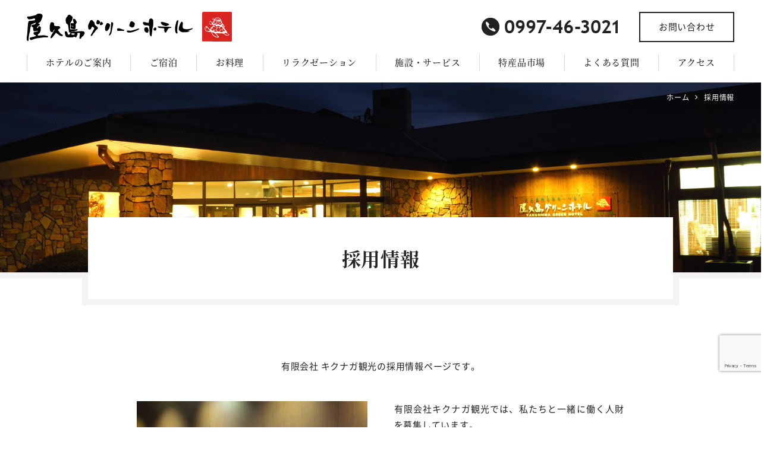

--- FILE ---
content_type: text/html; charset=UTF-8
request_url: https://www.yakushima-gh.com/adopt.html
body_size: 10564
content:
<!DOCTYPE html>
<html lang="ja">
<head>
<meta charset="UTF-8">
<meta name="viewport" content="width=device-width, initial-scale=1">
<link rel="pingback" href="https://www.yakushima-gh.com/xmlrpc.php">
<title>採用情報 | 屋久島グリーンホテル</title>

		<!-- All in One SEO 4.9.3 - aioseo.com -->
	<meta name="description" content="屋久島グリーンホテル公式サイト【採用情報】ページです。有限会社キクナガ観光では屋久島で働きたい人、ホテル・サービス業界で働きたい人を募集しています。" />
	<meta name="robots" content="max-image-preview:large" />
	<meta name="msvalidate.01" content="5DD4F7EAA8F4CF36FE06FE21559680A6" />
	<link rel="canonical" href="https://www.yakushima-gh.com/adopt.html" />
	<meta name="generator" content="All in One SEO (AIOSEO) 4.9.3" />
		<meta property="og:locale" content="ja_JP" />
		<meta property="og:site_name" content="屋久島グリーンホテル" />
		<meta property="og:type" content="article" />
		<meta property="og:title" content="採用情報 | 屋久島グリーンホテル" />
		<meta property="og:description" content="屋久島グリーンホテル公式サイト【採用情報】ページです。有限会社キクナガ観光では屋久島で働きたい人、ホテル・サービス業界で働きたい人を募集しています。" />
		<meta property="og:url" content="https://www.yakushima-gh.com/adopt.html" />
		<meta property="og:image" content="https://www.yakushima-gh.com/wp-content/uploads/2019/03/eyecatchappearance.jpg" />
		<meta property="og:image:secure_url" content="https://www.yakushima-gh.com/wp-content/uploads/2019/03/eyecatchappearance.jpg" />
		<meta property="og:image:width" content="1920" />
		<meta property="og:image:height" content="480" />
		<meta property="article:published_time" content="2019-03-12T08:42:49+00:00" />
		<meta property="article:modified_time" content="2019-04-03T02:50:01+00:00" />
		<meta name="twitter:card" content="summary" />
		<meta name="twitter:title" content="採用情報 | 屋久島グリーンホテル" />
		<meta name="twitter:description" content="屋久島グリーンホテル公式サイト【採用情報】ページです。有限会社キクナガ観光では屋久島で働きたい人、ホテル・サービス業界で働きたい人を募集しています。" />
		<meta name="twitter:image" content="https://www.yakushima-gh.com/wp-content/uploads/2019/03/eyecatchappearance.jpg" />
		<!-- All in One SEO -->

<link rel="alternate" type="application/rss+xml" title="屋久島グリーンホテル &raquo; フィード" href="https://www.yakushima-gh.com/feed" />
<link rel="alternate" type="application/rss+xml" title="屋久島グリーンホテル &raquo; コメントフィード" href="https://www.yakushima-gh.com/comments/feed" />
<link rel="alternate" title="oEmbed (JSON)" type="application/json+oembed" href="https://www.yakushima-gh.com/wp-json/oembed/1.0/embed?url=https%3A%2F%2Fwww.yakushima-gh.com%2Fadopt.html" />
<link rel="alternate" title="oEmbed (XML)" type="text/xml+oembed" href="https://www.yakushima-gh.com/wp-json/oembed/1.0/embed?url=https%3A%2F%2Fwww.yakushima-gh.com%2Fadopt.html&#038;format=xml" />
<style id='wp-img-auto-sizes-contain-inline-css' type='text/css'>
img:is([sizes=auto i],[sizes^="auto," i]){contain-intrinsic-size:3000px 1500px}
/*# sourceURL=wp-img-auto-sizes-contain-inline-css */
</style>
<style id='wp-block-library-inline-css' type='text/css'>
:root{--wp-block-synced-color:#7a00df;--wp-block-synced-color--rgb:122,0,223;--wp-bound-block-color:var(--wp-block-synced-color);--wp-editor-canvas-background:#ddd;--wp-admin-theme-color:#007cba;--wp-admin-theme-color--rgb:0,124,186;--wp-admin-theme-color-darker-10:#006ba1;--wp-admin-theme-color-darker-10--rgb:0,107,160.5;--wp-admin-theme-color-darker-20:#005a87;--wp-admin-theme-color-darker-20--rgb:0,90,135;--wp-admin-border-width-focus:2px}@media (min-resolution:192dpi){:root{--wp-admin-border-width-focus:1.5px}}.wp-element-button{cursor:pointer}:root .has-very-light-gray-background-color{background-color:#eee}:root .has-very-dark-gray-background-color{background-color:#313131}:root .has-very-light-gray-color{color:#eee}:root .has-very-dark-gray-color{color:#313131}:root .has-vivid-green-cyan-to-vivid-cyan-blue-gradient-background{background:linear-gradient(135deg,#00d084,#0693e3)}:root .has-purple-crush-gradient-background{background:linear-gradient(135deg,#34e2e4,#4721fb 50%,#ab1dfe)}:root .has-hazy-dawn-gradient-background{background:linear-gradient(135deg,#faaca8,#dad0ec)}:root .has-subdued-olive-gradient-background{background:linear-gradient(135deg,#fafae1,#67a671)}:root .has-atomic-cream-gradient-background{background:linear-gradient(135deg,#fdd79a,#004a59)}:root .has-nightshade-gradient-background{background:linear-gradient(135deg,#330968,#31cdcf)}:root .has-midnight-gradient-background{background:linear-gradient(135deg,#020381,#2874fc)}:root{--wp--preset--font-size--normal:16px;--wp--preset--font-size--huge:42px}.has-regular-font-size{font-size:1em}.has-larger-font-size{font-size:2.625em}.has-normal-font-size{font-size:var(--wp--preset--font-size--normal)}.has-huge-font-size{font-size:var(--wp--preset--font-size--huge)}.has-text-align-center{text-align:center}.has-text-align-left{text-align:left}.has-text-align-right{text-align:right}.has-fit-text{white-space:nowrap!important}#end-resizable-editor-section{display:none}.aligncenter{clear:both}.items-justified-left{justify-content:flex-start}.items-justified-center{justify-content:center}.items-justified-right{justify-content:flex-end}.items-justified-space-between{justify-content:space-between}.screen-reader-text{border:0;clip-path:inset(50%);height:1px;margin:-1px;overflow:hidden;padding:0;position:absolute;width:1px;word-wrap:normal!important}.screen-reader-text:focus{background-color:#ddd;clip-path:none;color:#444;display:block;font-size:1em;height:auto;left:5px;line-height:normal;padding:15px 23px 14px;text-decoration:none;top:5px;width:auto;z-index:100000}html :where(.has-border-color){border-style:solid}html :where([style*=border-top-color]){border-top-style:solid}html :where([style*=border-right-color]){border-right-style:solid}html :where([style*=border-bottom-color]){border-bottom-style:solid}html :where([style*=border-left-color]){border-left-style:solid}html :where([style*=border-width]){border-style:solid}html :where([style*=border-top-width]){border-top-style:solid}html :where([style*=border-right-width]){border-right-style:solid}html :where([style*=border-bottom-width]){border-bottom-style:solid}html :where([style*=border-left-width]){border-left-style:solid}html :where(img[class*=wp-image-]){height:auto;max-width:100%}:where(figure){margin:0 0 1em}html :where(.is-position-sticky){--wp-admin--admin-bar--position-offset:var(--wp-admin--admin-bar--height,0px)}@media screen and (max-width:600px){html :where(.is-position-sticky){--wp-admin--admin-bar--position-offset:0px}}

/*# sourceURL=wp-block-library-inline-css */
</style><style id='global-styles-inline-css' type='text/css'>
:root{--wp--preset--aspect-ratio--square: 1;--wp--preset--aspect-ratio--4-3: 4/3;--wp--preset--aspect-ratio--3-4: 3/4;--wp--preset--aspect-ratio--3-2: 3/2;--wp--preset--aspect-ratio--2-3: 2/3;--wp--preset--aspect-ratio--16-9: 16/9;--wp--preset--aspect-ratio--9-16: 9/16;--wp--preset--color--black: #000000;--wp--preset--color--cyan-bluish-gray: #abb8c3;--wp--preset--color--white: #ffffff;--wp--preset--color--pale-pink: #f78da7;--wp--preset--color--vivid-red: #cf2e2e;--wp--preset--color--luminous-vivid-orange: #ff6900;--wp--preset--color--luminous-vivid-amber: #fcb900;--wp--preset--color--light-green-cyan: #7bdcb5;--wp--preset--color--vivid-green-cyan: #00d084;--wp--preset--color--pale-cyan-blue: #8ed1fc;--wp--preset--color--vivid-cyan-blue: #0693e3;--wp--preset--color--vivid-purple: #9b51e0;--wp--preset--gradient--vivid-cyan-blue-to-vivid-purple: linear-gradient(135deg,rgb(6,147,227) 0%,rgb(155,81,224) 100%);--wp--preset--gradient--light-green-cyan-to-vivid-green-cyan: linear-gradient(135deg,rgb(122,220,180) 0%,rgb(0,208,130) 100%);--wp--preset--gradient--luminous-vivid-amber-to-luminous-vivid-orange: linear-gradient(135deg,rgb(252,185,0) 0%,rgb(255,105,0) 100%);--wp--preset--gradient--luminous-vivid-orange-to-vivid-red: linear-gradient(135deg,rgb(255,105,0) 0%,rgb(207,46,46) 100%);--wp--preset--gradient--very-light-gray-to-cyan-bluish-gray: linear-gradient(135deg,rgb(238,238,238) 0%,rgb(169,184,195) 100%);--wp--preset--gradient--cool-to-warm-spectrum: linear-gradient(135deg,rgb(74,234,220) 0%,rgb(151,120,209) 20%,rgb(207,42,186) 40%,rgb(238,44,130) 60%,rgb(251,105,98) 80%,rgb(254,248,76) 100%);--wp--preset--gradient--blush-light-purple: linear-gradient(135deg,rgb(255,206,236) 0%,rgb(152,150,240) 100%);--wp--preset--gradient--blush-bordeaux: linear-gradient(135deg,rgb(254,205,165) 0%,rgb(254,45,45) 50%,rgb(107,0,62) 100%);--wp--preset--gradient--luminous-dusk: linear-gradient(135deg,rgb(255,203,112) 0%,rgb(199,81,192) 50%,rgb(65,88,208) 100%);--wp--preset--gradient--pale-ocean: linear-gradient(135deg,rgb(255,245,203) 0%,rgb(182,227,212) 50%,rgb(51,167,181) 100%);--wp--preset--gradient--electric-grass: linear-gradient(135deg,rgb(202,248,128) 0%,rgb(113,206,126) 100%);--wp--preset--gradient--midnight: linear-gradient(135deg,rgb(2,3,129) 0%,rgb(40,116,252) 100%);--wp--preset--font-size--small: 13px;--wp--preset--font-size--medium: 20px;--wp--preset--font-size--large: 36px;--wp--preset--font-size--x-large: 42px;--wp--preset--spacing--20: 0.44rem;--wp--preset--spacing--30: 0.67rem;--wp--preset--spacing--40: 1rem;--wp--preset--spacing--50: 1.5rem;--wp--preset--spacing--60: 2.25rem;--wp--preset--spacing--70: 3.38rem;--wp--preset--spacing--80: 5.06rem;--wp--preset--shadow--natural: 6px 6px 9px rgba(0, 0, 0, 0.2);--wp--preset--shadow--deep: 12px 12px 50px rgba(0, 0, 0, 0.4);--wp--preset--shadow--sharp: 6px 6px 0px rgba(0, 0, 0, 0.2);--wp--preset--shadow--outlined: 6px 6px 0px -3px rgb(255, 255, 255), 6px 6px rgb(0, 0, 0);--wp--preset--shadow--crisp: 6px 6px 0px rgb(0, 0, 0);}:where(.is-layout-flex){gap: 0.5em;}:where(.is-layout-grid){gap: 0.5em;}body .is-layout-flex{display: flex;}.is-layout-flex{flex-wrap: wrap;align-items: center;}.is-layout-flex > :is(*, div){margin: 0;}body .is-layout-grid{display: grid;}.is-layout-grid > :is(*, div){margin: 0;}:where(.wp-block-columns.is-layout-flex){gap: 2em;}:where(.wp-block-columns.is-layout-grid){gap: 2em;}:where(.wp-block-post-template.is-layout-flex){gap: 1.25em;}:where(.wp-block-post-template.is-layout-grid){gap: 1.25em;}.has-black-color{color: var(--wp--preset--color--black) !important;}.has-cyan-bluish-gray-color{color: var(--wp--preset--color--cyan-bluish-gray) !important;}.has-white-color{color: var(--wp--preset--color--white) !important;}.has-pale-pink-color{color: var(--wp--preset--color--pale-pink) !important;}.has-vivid-red-color{color: var(--wp--preset--color--vivid-red) !important;}.has-luminous-vivid-orange-color{color: var(--wp--preset--color--luminous-vivid-orange) !important;}.has-luminous-vivid-amber-color{color: var(--wp--preset--color--luminous-vivid-amber) !important;}.has-light-green-cyan-color{color: var(--wp--preset--color--light-green-cyan) !important;}.has-vivid-green-cyan-color{color: var(--wp--preset--color--vivid-green-cyan) !important;}.has-pale-cyan-blue-color{color: var(--wp--preset--color--pale-cyan-blue) !important;}.has-vivid-cyan-blue-color{color: var(--wp--preset--color--vivid-cyan-blue) !important;}.has-vivid-purple-color{color: var(--wp--preset--color--vivid-purple) !important;}.has-black-background-color{background-color: var(--wp--preset--color--black) !important;}.has-cyan-bluish-gray-background-color{background-color: var(--wp--preset--color--cyan-bluish-gray) !important;}.has-white-background-color{background-color: var(--wp--preset--color--white) !important;}.has-pale-pink-background-color{background-color: var(--wp--preset--color--pale-pink) !important;}.has-vivid-red-background-color{background-color: var(--wp--preset--color--vivid-red) !important;}.has-luminous-vivid-orange-background-color{background-color: var(--wp--preset--color--luminous-vivid-orange) !important;}.has-luminous-vivid-amber-background-color{background-color: var(--wp--preset--color--luminous-vivid-amber) !important;}.has-light-green-cyan-background-color{background-color: var(--wp--preset--color--light-green-cyan) !important;}.has-vivid-green-cyan-background-color{background-color: var(--wp--preset--color--vivid-green-cyan) !important;}.has-pale-cyan-blue-background-color{background-color: var(--wp--preset--color--pale-cyan-blue) !important;}.has-vivid-cyan-blue-background-color{background-color: var(--wp--preset--color--vivid-cyan-blue) !important;}.has-vivid-purple-background-color{background-color: var(--wp--preset--color--vivid-purple) !important;}.has-black-border-color{border-color: var(--wp--preset--color--black) !important;}.has-cyan-bluish-gray-border-color{border-color: var(--wp--preset--color--cyan-bluish-gray) !important;}.has-white-border-color{border-color: var(--wp--preset--color--white) !important;}.has-pale-pink-border-color{border-color: var(--wp--preset--color--pale-pink) !important;}.has-vivid-red-border-color{border-color: var(--wp--preset--color--vivid-red) !important;}.has-luminous-vivid-orange-border-color{border-color: var(--wp--preset--color--luminous-vivid-orange) !important;}.has-luminous-vivid-amber-border-color{border-color: var(--wp--preset--color--luminous-vivid-amber) !important;}.has-light-green-cyan-border-color{border-color: var(--wp--preset--color--light-green-cyan) !important;}.has-vivid-green-cyan-border-color{border-color: var(--wp--preset--color--vivid-green-cyan) !important;}.has-pale-cyan-blue-border-color{border-color: var(--wp--preset--color--pale-cyan-blue) !important;}.has-vivid-cyan-blue-border-color{border-color: var(--wp--preset--color--vivid-cyan-blue) !important;}.has-vivid-purple-border-color{border-color: var(--wp--preset--color--vivid-purple) !important;}.has-vivid-cyan-blue-to-vivid-purple-gradient-background{background: var(--wp--preset--gradient--vivid-cyan-blue-to-vivid-purple) !important;}.has-light-green-cyan-to-vivid-green-cyan-gradient-background{background: var(--wp--preset--gradient--light-green-cyan-to-vivid-green-cyan) !important;}.has-luminous-vivid-amber-to-luminous-vivid-orange-gradient-background{background: var(--wp--preset--gradient--luminous-vivid-amber-to-luminous-vivid-orange) !important;}.has-luminous-vivid-orange-to-vivid-red-gradient-background{background: var(--wp--preset--gradient--luminous-vivid-orange-to-vivid-red) !important;}.has-very-light-gray-to-cyan-bluish-gray-gradient-background{background: var(--wp--preset--gradient--very-light-gray-to-cyan-bluish-gray) !important;}.has-cool-to-warm-spectrum-gradient-background{background: var(--wp--preset--gradient--cool-to-warm-spectrum) !important;}.has-blush-light-purple-gradient-background{background: var(--wp--preset--gradient--blush-light-purple) !important;}.has-blush-bordeaux-gradient-background{background: var(--wp--preset--gradient--blush-bordeaux) !important;}.has-luminous-dusk-gradient-background{background: var(--wp--preset--gradient--luminous-dusk) !important;}.has-pale-ocean-gradient-background{background: var(--wp--preset--gradient--pale-ocean) !important;}.has-electric-grass-gradient-background{background: var(--wp--preset--gradient--electric-grass) !important;}.has-midnight-gradient-background{background: var(--wp--preset--gradient--midnight) !important;}.has-small-font-size{font-size: var(--wp--preset--font-size--small) !important;}.has-medium-font-size{font-size: var(--wp--preset--font-size--medium) !important;}.has-large-font-size{font-size: var(--wp--preset--font-size--large) !important;}.has-x-large-font-size{font-size: var(--wp--preset--font-size--x-large) !important;}
/*# sourceURL=global-styles-inline-css */
</style>

<style id='classic-theme-styles-inline-css' type='text/css'>
/*! This file is auto-generated */
.wp-block-button__link{color:#fff;background-color:#32373c;border-radius:9999px;box-shadow:none;text-decoration:none;padding:calc(.667em + 2px) calc(1.333em + 2px);font-size:1.125em}.wp-block-file__button{background:#32373c;color:#fff;text-decoration:none}
/*# sourceURL=/wp-includes/css/classic-themes.min.css */
</style>
<link rel='stylesheet' id='contact-form-7-css' href='https://www.yakushima-gh.com/wp-content/plugins/contact-form-7/includes/css/styles.css?ver=6.1.4' type='text/css' media='all' />
<link rel='stylesheet' id='ngt-style-css' href='https://www.yakushima-gh.com/wp-content/themes/yakushima-gh/style.css?ver=0b52bf01479528ea6bb8b4b8cf916815' type='text/css' media='all' />
<script type="text/javascript" src="https://www.yakushima-gh.com/wp-includes/js/jquery/jquery.min.js?ver=3.7.1" id="jquery-core-js"></script>
<script type="text/javascript" src="https://www.yakushima-gh.com/wp-includes/js/jquery/jquery-migrate.min.js?ver=3.4.1" id="jquery-migrate-js"></script>
<link rel="https://api.w.org/" href="https://www.yakushima-gh.com/wp-json/" /><link rel="alternate" title="JSON" type="application/json" href="https://www.yakushima-gh.com/wp-json/wp/v2/pages/130" /><link rel="EditURI" type="application/rsd+xml" title="RSD" href="https://www.yakushima-gh.com/xmlrpc.php?rsd" />

<meta name="format-detection" content="telephone=no"><link rel="shortcut icon" href="https://www.yakushima-gh.com/wp-content/themes/yakushima-gh/images/favicon.ico" type="image/x-icon">
<!-- Global site tag (gtag.js) - Google Analytics -->
<script async src="https://www.googletagmanager.com/gtag/js?id=G-XW3Y3TJ6F6"></script>
<script>
  window.dataLayer = window.dataLayer || [];
  function gtag(){dataLayer.push(arguments);}
  gtag('js', new Date());

  gtag('config', 'G-XW3Y3TJ6F6');
</script>
</head>
<body class="wp-singular page-template page-template-template-one page-template-template-one-php page page-id-130 wp-theme-yakushima-gh">
<div id="site-wrap">
<header id="site-header" class="clearfix">
			<div id="header-wrap">
	<div class="inner-wrap">
		<div id="header-branding">
					<div id="site-title">
						<a href="https://www.yakushima-gh.com/"><span>屋久島グリーンホテル</span>
					<picture>
						<source srcset="https://www.yakushima-gh.com/wp-content/themes/yakushima-gh/images/logo.png 1x, https://www.yakushima-gh.com/wp-content/themes/yakushima-gh/images/logo-2x.png 2x">
						<img src="https://www.yakushima-gh.com/wp-content/themes/yakushima-gh/images/logo.png" alt="屋久島グリーンホテル">
					</picture>
				</a>
					</div>
				</div><!-- #header-branding -->
				<div id="header-side">
					<div id="header-tel"><a href="tel:0997463021">
<picture>
<source type="image/webp" srcset="https://www.yakushima-gh.com/wp-content/uploads/2019/03/header-tel.webp 1x, https://www.yakushima-gh.com/wp-content/uploads/2019/03/header-tel-2x.webp 2x">
<source srcset="https://www.yakushima-gh.com/wp-content/uploads/2019/03/header-tel.png 1x, https://www.yakushima-gh.com/wp-content/uploads/2019/03/header-tel-2x.png 2x">
<img src="https://www.yakushima-gh.com/wp-content/uploads/2019/03/header-tel.png" alt="TEL:0997-46-3021">
</picture>
</a></div>

<div id="header-contact"><a href="https://www.yakushima-gh.com/contact.html" class="button">お問い合わせ</a></div>

<!--<div id="header-reservation"><a href="#" class="button style01" target="_blank">宿泊予約</a></div>-->				</div><!-- #header-side -->
			</div>
</div><!-- #header-wrap -->
<nav id="site-navigation" class="main-navigation clearfix">
	<div class="inner-wrap clearfix">
		<h2 class="menu-toggle"><span></span><span></span><span></span><span>MENU</span></h2>
		<ul class="nav-menu clearfix"><li id="menu-item-139" class="menu-item menu-item-type-post_type menu-item-object-page menu-item-139"><a href="https://www.yakushima-gh.com/about.html">ホテルのご案内</a></li>
<li id="menu-item-138" class="menu-item menu-item-type-post_type menu-item-object-page menu-item-138"><a href="https://www.yakushima-gh.com/rooms.html">ご宿泊</a></li>
<li id="menu-item-137" class="menu-item menu-item-type-post_type menu-item-object-page menu-item-137"><a href="https://www.yakushima-gh.com/restaurant.html">お料理</a></li>
<li id="menu-item-136" class="menu-item menu-item-type-post_type menu-item-object-page menu-item-136"><a href="https://www.yakushima-gh.com/relaxation.html">リラクゼーション</a></li>
<li id="menu-item-135" class="menu-item menu-item-type-post_type menu-item-object-page menu-item-135"><a href="https://www.yakushima-gh.com/facility-service.html">施設・サービス</a></li>
<li id="menu-item-134" class="menu-item menu-item-type-post_type menu-item-object-page menu-item-134"><a href="https://www.yakushima-gh.com/shop.html">特産品市場</a></li>
<li id="menu-item-133" class="menu-item menu-item-type-post_type menu-item-object-page menu-item-133"><a href="https://www.yakushima-gh.com/faq.html">よくある質問</a></li>
<li id="menu-item-132" class="menu-item menu-item-type-post_type menu-item-object-page menu-item-132"><a href="https://www.yakushima-gh.com/access.html">アクセス</a></li>
</ul>	</div>
</nav>	</header>

		
<div class="page-title">
		<div class="breadcrumbs">
		<div class="inner-wrap clearfix">
			<span property="itemListElement" typeof="ListItem"><a property="item" typeof="WebPage" href="https://www.yakushima-gh.com" class="home"><span property="name">ホーム</span></a><meta property="position" content="1"></span><span class="icon-arrow-right"></span><span property="itemListElement" typeof="ListItem"><span property="name">採用情報</span><meta property="position" content="2"></span>		</div>
	</div>
				<div class="featured-image"><img width="1920" height="480" src="https://www.yakushima-gh.com/wp-content/uploads/2019/03/eyecatchappearance.jpg" class="object-fit wp-post-image" alt="屋久島グリーンホテル外観" decoding="async" loading="lazy" srcset="https://www.yakushima-gh.com/wp-content/uploads/2019/03/eyecatchappearance.jpg 1920w, https://www.yakushima-gh.com/wp-content/uploads/2019/03/eyecatchappearance-300x75.jpg 300w, https://www.yakushima-gh.com/wp-content/uploads/2019/03/eyecatchappearance-768x192.jpg 768w, https://www.yakushima-gh.com/wp-content/uploads/2019/03/eyecatchappearance-1024x256.jpg 1024w" sizes="auto, (max-width: 1920px) 100vw, 1920px" /></div>
		<div class="inner-wrap clearfix">
		<div class="title-area">
							<h1>
					採用情報				</h1>
					</div>
	</div>
</div>
	<div id="site-content" class="clearfix">
				<div class="inner-wrap clearfix">
			<div class="row c-one">
				<div id="primary">
																	<div class="width-twothirds-x center-column-x">
    <div class="section-group">

        <div class="content-group">
            <p class="text-center">有限会社 キクナガ観光の採用情報ページです。</p>
        </div>
<div class="row-left col-half-x col-half-l col-half-m col-full-s gap-threehalves reduce-bottom">
            <div class="col-scope">
                <div class="add-bottom"><img fetchpriority="high" decoding="async" src="https://www.yakushima-gh.com/wp-content/uploads/2019/03/staff.jpg" alt="フロントスタッフ" width="750" height="500"></div>
            </div>
            <div class="col-scope">
                <div class="add-bottom">
                    <p>有限会社キクナガ観光では、私たちと一緒に働く人財を募集しています。<br />屋久島で働きたい人、ホテル・サービス業界で働きたい人。まずは一度お話しませんか？</p>
                    <p>有限会社キクナガ観光は、昭和43年に創業し、屋久島の安房に屋久島グリーンホテルと平成25年4月にオープンしたエコホテル ソラ、2つの宿泊業を営んでいます。当社は屋久島の自然と共存し、その自然を壊さないようエコ活動にも積極的に取り組んでいます。</p>
                </div>
            </div>
        </div>
    </div>
    <h2 class="large-headline">募集要項<span>Application Requirements</span></h2>
    <table class="table-headline add-bottom-double-x">
        <tbody>
            <tr>
                <th class="width-onethird">雇用形態</th>
                <td class="width-twothirds">正社員</td>
            </tr>
            <tr>
                <th>就業形態</th>
                <td>フルタイム</td>
            </tr>
            <tr>
                <th>仕事の内容</th>
                <td>◎ホテルフロント業務<br /> チェックイン・チェックアウトの手続き業務や予約受付、予約状況の確認・案内などのお仕事です。
                    <br /> ※休日・就業時間も相談に応じます。
                </td>
            </tr>
            <tr>
                <th>勤務地</th>
                <td>鹿児島県熊毛郡屋久島町<br /> ・屋久島グリーンホテル
                    <br /> ・エコホテル ソラ</td>
            </tr>
            <tr>
                <th>転勤</th>
                <td>なし</td>
            </tr>
            <tr>
                <th>賃金・賞与</th>
                <td>【賃金】<br /> a.基本給（月額平均）又は時間額160,000円～230,000円
                    <br /> b.定額的に支払われる手当a+b160,000円～230,000円
                    <br /> c.その他の手当等付記事項
                    <br /> ◎家族手当　配偶者10,000円（専業主婦のみ）子供5,000円/人
                    <br /> 【賞与】
                    <br /> あり 前年度実績 年2回又は30万円～40万円</td>
            </tr>
            <tr>
                <th>加入保険</th>
                <td>雇用・労災・健康・厚生</td>
            </tr>
            <tr>
                <th>通勤手当</th>
                <td>実費支給上限あり月額：15,000円</td>
            </tr>
            <tr>
                <th>就業時間</th>
                <td>変形 1ヶ月単位7：30～21：00間の8時間程度</td>
            </tr>
            <tr>
                <th>休憩時間</th>
                <td>60分</td>
            </tr>
            <tr>
                <th>時間外</th>
                <td>あり 月平均10時間</td>
            </tr>
            <tr>
                <th>休日</th>
                <td>勤務表によるシフト制（月6日程度休み）/ 年間休日数 72日</td>
            </tr>
            <tr>
                <th>雇用期間</th>
                <td>雇用期間の定めなし</td>
            </tr>
            <tr>
                <th>年齢</th>
                <td>59歳以下 / 定年年齢を上限</td>
            </tr>
            <tr>
                <th>学歴・経験等</th>
                <td>不問・接客経験者優遇</td>
            </tr>
            <tr>
                <th>入居可能住宅</th>
                <td>単身用あり / 世帯用あり</td>
            </tr>
        </tbody>
    </table>
    <h2 class="large-headline">よくあるご質問<span>FAQ</span></h2>
    <div class="content-group">
        <p>求人へのお問い合わせで多い質問をまとめました。この他の質問等もお気軽にお問い合わせください。</p>
    </div>
    <dl class="faq add-bottom-double-x add-bottom-l add-bottom-m add-bottom-s">
        <dt>短時間でも大丈夫ですか？</dt>
        <dd>業種にもよりますが、短時間でも可能ですのでご相談ください。</dd>
        <dt>寮はありますか？</dt>
        <dd>寮を完備しております。詳細についてはお問い合わせください。</dd>
        <dt>長期休暇はとれますか？</dt>
        <dd>シーズンオフ時期などの長期休暇も相談に応じます。</dd>
    </dl>
    <h2 class="large-headline">求人に関するお問い合わせ<span>Apply</span></h2>
    <div class="content-group">
        <p>少しでも気になった方はまずはご連絡ください。求人に関する質問等もお気軽にお問い合わせください。</p>
    </div>
    <h3 class="medium-headline">電話で応募・お問い合わせ</h3>
    <div class="content-group">
        <p class="tel-fax">TEL:<span class="tel-fax-number">0997-46-3021</span></p>
        <p>受付時間：8:00～21:00</p>
    </div>
    <h3 class="medium-headline">メールで応募・お問い合わせ</h3>
    <div class="content-group">
        <p>受付時間：24時間<br /> ※内容を確認後、折り返しご連絡いたします。
        </p>
    </div>
    <div>
<div class="wpcf7 no-js" id="wpcf7-f699-p130-o1" lang="ja" dir="ltr" data-wpcf7-id="699">
<div class="screen-reader-response"><p role="status" aria-live="polite" aria-atomic="true"></p> <ul></ul></div>
<form action="/adopt.html#wpcf7-f699-p130-o1" method="post" class="wpcf7-form init" aria-label="コンタクトフォーム" novalidate="novalidate" data-status="init">
<fieldset class="hidden-fields-container"><input type="hidden" name="_wpcf7" value="699" /><input type="hidden" name="_wpcf7_version" value="6.1.4" /><input type="hidden" name="_wpcf7_locale" value="ja" /><input type="hidden" name="_wpcf7_unit_tag" value="wpcf7-f699-p130-o1" /><input type="hidden" name="_wpcf7_container_post" value="130" /><input type="hidden" name="_wpcf7_posted_data_hash" value="" /><input type="hidden" name="_wpcf7_recaptcha_response" value="" />
</fieldset>
<div class="content-group">
	<p>お名前（必須）
	</p>
	<p><span class="wpcf7-form-control-wrap" data-name="your-name"><input size="40" maxlength="400" class="wpcf7-form-control wpcf7-text wpcf7-validates-as-required" aria-required="true" aria-invalid="false" value="" type="text" name="your-name" /></span>
	</p>
	<p>メールアドレス（必須）
	</p>
	<p><span class="wpcf7-form-control-wrap" data-name="your-email"><input size="40" maxlength="400" class="wpcf7-form-control wpcf7-email wpcf7-validates-as-required wpcf7-text wpcf7-validates-as-email" aria-required="true" aria-invalid="false" value="" type="email" name="your-email" /></span>
	</p>
	<p>お電話番号（携帯可）（必須）
	</p>
	<p><span class="wpcf7-form-control-wrap" data-name="your-tel"><input size="40" maxlength="400" class="wpcf7-form-control wpcf7-tel wpcf7-validates-as-required wpcf7-text wpcf7-validates-as-tel" aria-required="true" aria-invalid="false" value="" type="tel" name="your-tel" /></span>
	</p>
	<p>ご住所
	</p>
	<p><span class="wpcf7-form-control-wrap" data-name="your-address"><input size="40" maxlength="400" class="wpcf7-form-control wpcf7-text" aria-invalid="false" value="" type="text" name="your-address" /></span>
	</p>
	<p>本文（必須）
	</p>
	<p><span class="wpcf7-form-control-wrap" data-name="your-message"><textarea cols="40" rows="10" maxlength="2000" class="wpcf7-form-control wpcf7-textarea wpcf7-validates-as-required" aria-required="true" aria-invalid="false" name="your-message"></textarea></span>
	</p>
	<p class="add-bottom">メール内容の確認（必須）
	</p>
	<p><span class="wpcf7-form-control-wrap" data-name="acceptance-481"><span class="wpcf7-form-control wpcf7-acceptance"><span class="wpcf7-list-item"><input type="checkbox" name="acceptance-481" value="1" aria-invalid="false" /></span></span></span> 上記の送信内容を確認しました。（チェックを入れると送信ボタンが押せるようになります）
	</p>
	<p><input class="wpcf7-form-control wpcf7-submit has-spinner" type="submit" value="送信" />
	</p>
</div><div class="wpcf7-response-output" aria-hidden="true"></div>
</form>
</div>
</div>
</div>
															</div><!-- #primary -->
			</div>
		</div>
	</div><!-- #site-content -->
	<footer id="site-footer" class="clearfix">
<div class="footer-content-wrap">
<div class="inner-wrap">
		<div class="row-left col-one-third-x col-full-l col-full-m col-full-s gap">
<div class="col-scope">
<h4 class="add-bottom-onesixth">屋久島グリーンホテル</h4>
<p class="add-bottom add-bottom-half-l add-bottom-half-m add-bottom-half-s">〒891-4311 鹿児島県熊毛郡屋久島町安房788-110<br>TEL:0997-46-3021</p>
</div>
<div class="col-scope">
<div class="display-table">		<div class="widget widget_nav_menu add-bottom clearfix"><div class="menu-%e3%83%95%e3%83%83%e3%82%bf%e3%83%bc%e3%83%8a%e3%83%93%e3%82%b2%e3%83%bc%e3%82%b7%e3%83%a7%e3%83%b3-container"><ul id="menu-%e3%83%95%e3%83%83%e3%82%bf%e3%83%bc%e3%83%8a%e3%83%93%e3%82%b2%e3%83%bc%e3%82%b7%e3%83%a7%e3%83%b3" class="menu"><li id="menu-item-62" class="menu-item menu-item-type-post_type menu-item-object-page menu-item-home menu-item-62"><a href="https://www.yakushima-gh.com/">ホーム</a></li>
<li id="menu-item-446" class="menu-item menu-item-type-post_type menu-item-object-page menu-item-446"><a href="https://www.yakushima-gh.com/company.html">企業情報</a></li>
<li id="menu-item-445" class="menu-item menu-item-type-post_type menu-item-object-page current-menu-item page_item page-item-130 current_page_item menu-item-445"><a href="https://www.yakushima-gh.com/adopt.html" aria-current="page">採用情報</a></li>
<li id="menu-item-63" class="menu-item menu-item-type-post_type menu-item-object-page menu-item-privacy-policy menu-item-63"><a rel="privacy-policy" href="https://www.yakushima-gh.com/privacy.html">プライバシーポリシー</a></li>
<li id="menu-item-64" class="menu-item menu-item-type-post_type menu-item-object-page menu-item-64"><a href="https://www.yakushima-gh.com/sitemap.html">サイトマップ</a></li>
</ul></div></div>		</div>
</div>
</div>		</div>
</div>
<div class="footer-copyright-wrap clearfix">
<div class="inner-wrap">
<div class="copyright">&copy; 屋久島グリーンホテル. All Rights Reserved.</div>
</div>
</div>
</footer>
<a href="#site-header" id="scroll-up"><span class="icon-arrow-top"></span></a></div><!-- #site-wrap -->
<script type="speculationrules">
{"prefetch":[{"source":"document","where":{"and":[{"href_matches":"/*"},{"not":{"href_matches":["/wp-*.php","/wp-admin/*","/wp-content/uploads/*","/wp-content/*","/wp-content/plugins/*","/wp-content/themes/yakushima-gh/*","/*\\?(.+)"]}},{"not":{"selector_matches":"a[rel~=\"nofollow\"]"}},{"not":{"selector_matches":".no-prefetch, .no-prefetch a"}}]},"eagerness":"conservative"}]}
</script>
<script>
document.addEventListener( 'wpcf7mailsent', function( event ) {
	if ( '699' == event.detail.contactFormId ) {
		ga( 'send', 'event', 'Contact Form', 'submit', '採用専用お問い合わせ' );
		gtag('event', 'submit', {
			'event_category' : 'Contact Form',
			'event_label' : '採用専用お問い合わせ'
		});
	}
}, false );
</script>
<script type="text/javascript" src="https://www.yakushima-gh.com/wp-includes/js/dist/hooks.min.js?ver=dd5603f07f9220ed27f1" id="wp-hooks-js"></script>
<script type="text/javascript" src="https://www.yakushima-gh.com/wp-includes/js/dist/i18n.min.js?ver=c26c3dc7bed366793375" id="wp-i18n-js"></script>
<script type="text/javascript" id="wp-i18n-js-after">
/* <![CDATA[ */
wp.i18n.setLocaleData( { 'text direction\u0004ltr': [ 'ltr' ] } );
//# sourceURL=wp-i18n-js-after
/* ]]> */
</script>
<script type="text/javascript" src="https://www.yakushima-gh.com/wp-content/plugins/contact-form-7/includes/swv/js/index.js?ver=6.1.4" id="swv-js"></script>
<script type="text/javascript" id="contact-form-7-js-translations">
/* <![CDATA[ */
( function( domain, translations ) {
	var localeData = translations.locale_data[ domain ] || translations.locale_data.messages;
	localeData[""].domain = domain;
	wp.i18n.setLocaleData( localeData, domain );
} )( "contact-form-7", {"translation-revision-date":"2025-11-30 08:12:23+0000","generator":"GlotPress\/4.0.3","domain":"messages","locale_data":{"messages":{"":{"domain":"messages","plural-forms":"nplurals=1; plural=0;","lang":"ja_JP"},"This contact form is placed in the wrong place.":["\u3053\u306e\u30b3\u30f3\u30bf\u30af\u30c8\u30d5\u30a9\u30fc\u30e0\u306f\u9593\u9055\u3063\u305f\u4f4d\u7f6e\u306b\u7f6e\u304b\u308c\u3066\u3044\u307e\u3059\u3002"],"Error:":["\u30a8\u30e9\u30fc:"]}},"comment":{"reference":"includes\/js\/index.js"}} );
//# sourceURL=contact-form-7-js-translations
/* ]]> */
</script>
<script type="text/javascript" id="contact-form-7-js-before">
/* <![CDATA[ */
var wpcf7 = {
    "api": {
        "root": "https:\/\/www.yakushima-gh.com\/wp-json\/",
        "namespace": "contact-form-7\/v1"
    }
};
//# sourceURL=contact-form-7-js-before
/* ]]> */
</script>
<script type="text/javascript" src="https://www.yakushima-gh.com/wp-content/plugins/contact-form-7/includes/js/index.js?ver=6.1.4" id="contact-form-7-js"></script>
<script type="text/javascript" src="https://www.yakushima-gh.com/wp-content/themes/yakushima-gh/js/fitvids/jquery.fitvids.js?ver=0b52bf01479528ea6bb8b4b8cf916815" id="ngt-fitvids-js"></script>
<script type="text/javascript" src="https://www.yakushima-gh.com/wp-content/themes/yakushima-gh/js/fitvids/fitvids-setting.js?ver=0b52bf01479528ea6bb8b4b8cf916815" id="ngt-fitvids-setting-js"></script>
<script type="text/javascript" src="https://www.yakushima-gh.com/wp-content/themes/yakushima-gh/js/slick.min.js?ver=0b52bf01479528ea6bb8b4b8cf916815" id="ngt-slick-min-js"></script>
<script type="text/javascript" src="https://www.yakushima-gh.com/wp-content/themes/yakushima-gh/js/jquery.inview.min.js?ver=0b52bf01479528ea6bb8b4b8cf916815" id="ngt-inview-js"></script>
<script type="text/javascript" src="https://www.yakushima-gh.com/wp-content/themes/yakushima-gh/js/skrollr.min.js?ver=0b52bf01479528ea6bb8b4b8cf916815" id="ngt-skrollr-js"></script>
<script type="text/javascript" src="https://www.yakushima-gh.com/wp-content/themes/yakushima-gh/js/ofi.min.js?ver=0b52bf01479528ea6bb8b4b8cf916815" id="ngt-ofi-js"></script>
<script type="text/javascript" src="https://www.yakushima-gh.com/wp-content/themes/yakushima-gh/js/scrollbooster.min.js?ver=0b52bf01479528ea6bb8b4b8cf916815" id="ngt-scrollbooster-js"></script>
<script type="text/javascript" src="https://www.yakushima-gh.com/wp-content/themes/yakushima-gh/js/script.js?ver=0b52bf01479528ea6bb8b4b8cf916815" id="ngt-script-js"></script>
<script type="text/javascript" src="https://www.google.com/recaptcha/api.js?render=6LdDiQIcAAAAALKNXlKGrbpat8AclZVcV48mCJ5d&amp;ver=3.0" id="google-recaptcha-js"></script>
<script type="text/javascript" src="https://www.yakushima-gh.com/wp-includes/js/dist/vendor/wp-polyfill.min.js?ver=3.15.0" id="wp-polyfill-js"></script>
<script type="text/javascript" id="wpcf7-recaptcha-js-before">
/* <![CDATA[ */
var wpcf7_recaptcha = {
    "sitekey": "6LdDiQIcAAAAALKNXlKGrbpat8AclZVcV48mCJ5d",
    "actions": {
        "homepage": "homepage",
        "contactform": "contactform"
    }
};
//# sourceURL=wpcf7-recaptcha-js-before
/* ]]> */
</script>
<script type="text/javascript" src="https://www.yakushima-gh.com/wp-content/plugins/contact-form-7/modules/recaptcha/index.js?ver=6.1.4" id="wpcf7-recaptcha-js"></script>
</body>
</html>

--- FILE ---
content_type: text/html; charset=utf-8
request_url: https://www.google.com/recaptcha/api2/anchor?ar=1&k=6LdDiQIcAAAAALKNXlKGrbpat8AclZVcV48mCJ5d&co=aHR0cHM6Ly93d3cueWFrdXNoaW1hLWdoLmNvbTo0NDM.&hl=en&v=N67nZn4AqZkNcbeMu4prBgzg&size=invisible&anchor-ms=20000&execute-ms=30000&cb=gq1pm3eppglu
body_size: 48800
content:
<!DOCTYPE HTML><html dir="ltr" lang="en"><head><meta http-equiv="Content-Type" content="text/html; charset=UTF-8">
<meta http-equiv="X-UA-Compatible" content="IE=edge">
<title>reCAPTCHA</title>
<style type="text/css">
/* cyrillic-ext */
@font-face {
  font-family: 'Roboto';
  font-style: normal;
  font-weight: 400;
  font-stretch: 100%;
  src: url(//fonts.gstatic.com/s/roboto/v48/KFO7CnqEu92Fr1ME7kSn66aGLdTylUAMa3GUBHMdazTgWw.woff2) format('woff2');
  unicode-range: U+0460-052F, U+1C80-1C8A, U+20B4, U+2DE0-2DFF, U+A640-A69F, U+FE2E-FE2F;
}
/* cyrillic */
@font-face {
  font-family: 'Roboto';
  font-style: normal;
  font-weight: 400;
  font-stretch: 100%;
  src: url(//fonts.gstatic.com/s/roboto/v48/KFO7CnqEu92Fr1ME7kSn66aGLdTylUAMa3iUBHMdazTgWw.woff2) format('woff2');
  unicode-range: U+0301, U+0400-045F, U+0490-0491, U+04B0-04B1, U+2116;
}
/* greek-ext */
@font-face {
  font-family: 'Roboto';
  font-style: normal;
  font-weight: 400;
  font-stretch: 100%;
  src: url(//fonts.gstatic.com/s/roboto/v48/KFO7CnqEu92Fr1ME7kSn66aGLdTylUAMa3CUBHMdazTgWw.woff2) format('woff2');
  unicode-range: U+1F00-1FFF;
}
/* greek */
@font-face {
  font-family: 'Roboto';
  font-style: normal;
  font-weight: 400;
  font-stretch: 100%;
  src: url(//fonts.gstatic.com/s/roboto/v48/KFO7CnqEu92Fr1ME7kSn66aGLdTylUAMa3-UBHMdazTgWw.woff2) format('woff2');
  unicode-range: U+0370-0377, U+037A-037F, U+0384-038A, U+038C, U+038E-03A1, U+03A3-03FF;
}
/* math */
@font-face {
  font-family: 'Roboto';
  font-style: normal;
  font-weight: 400;
  font-stretch: 100%;
  src: url(//fonts.gstatic.com/s/roboto/v48/KFO7CnqEu92Fr1ME7kSn66aGLdTylUAMawCUBHMdazTgWw.woff2) format('woff2');
  unicode-range: U+0302-0303, U+0305, U+0307-0308, U+0310, U+0312, U+0315, U+031A, U+0326-0327, U+032C, U+032F-0330, U+0332-0333, U+0338, U+033A, U+0346, U+034D, U+0391-03A1, U+03A3-03A9, U+03B1-03C9, U+03D1, U+03D5-03D6, U+03F0-03F1, U+03F4-03F5, U+2016-2017, U+2034-2038, U+203C, U+2040, U+2043, U+2047, U+2050, U+2057, U+205F, U+2070-2071, U+2074-208E, U+2090-209C, U+20D0-20DC, U+20E1, U+20E5-20EF, U+2100-2112, U+2114-2115, U+2117-2121, U+2123-214F, U+2190, U+2192, U+2194-21AE, U+21B0-21E5, U+21F1-21F2, U+21F4-2211, U+2213-2214, U+2216-22FF, U+2308-230B, U+2310, U+2319, U+231C-2321, U+2336-237A, U+237C, U+2395, U+239B-23B7, U+23D0, U+23DC-23E1, U+2474-2475, U+25AF, U+25B3, U+25B7, U+25BD, U+25C1, U+25CA, U+25CC, U+25FB, U+266D-266F, U+27C0-27FF, U+2900-2AFF, U+2B0E-2B11, U+2B30-2B4C, U+2BFE, U+3030, U+FF5B, U+FF5D, U+1D400-1D7FF, U+1EE00-1EEFF;
}
/* symbols */
@font-face {
  font-family: 'Roboto';
  font-style: normal;
  font-weight: 400;
  font-stretch: 100%;
  src: url(//fonts.gstatic.com/s/roboto/v48/KFO7CnqEu92Fr1ME7kSn66aGLdTylUAMaxKUBHMdazTgWw.woff2) format('woff2');
  unicode-range: U+0001-000C, U+000E-001F, U+007F-009F, U+20DD-20E0, U+20E2-20E4, U+2150-218F, U+2190, U+2192, U+2194-2199, U+21AF, U+21E6-21F0, U+21F3, U+2218-2219, U+2299, U+22C4-22C6, U+2300-243F, U+2440-244A, U+2460-24FF, U+25A0-27BF, U+2800-28FF, U+2921-2922, U+2981, U+29BF, U+29EB, U+2B00-2BFF, U+4DC0-4DFF, U+FFF9-FFFB, U+10140-1018E, U+10190-1019C, U+101A0, U+101D0-101FD, U+102E0-102FB, U+10E60-10E7E, U+1D2C0-1D2D3, U+1D2E0-1D37F, U+1F000-1F0FF, U+1F100-1F1AD, U+1F1E6-1F1FF, U+1F30D-1F30F, U+1F315, U+1F31C, U+1F31E, U+1F320-1F32C, U+1F336, U+1F378, U+1F37D, U+1F382, U+1F393-1F39F, U+1F3A7-1F3A8, U+1F3AC-1F3AF, U+1F3C2, U+1F3C4-1F3C6, U+1F3CA-1F3CE, U+1F3D4-1F3E0, U+1F3ED, U+1F3F1-1F3F3, U+1F3F5-1F3F7, U+1F408, U+1F415, U+1F41F, U+1F426, U+1F43F, U+1F441-1F442, U+1F444, U+1F446-1F449, U+1F44C-1F44E, U+1F453, U+1F46A, U+1F47D, U+1F4A3, U+1F4B0, U+1F4B3, U+1F4B9, U+1F4BB, U+1F4BF, U+1F4C8-1F4CB, U+1F4D6, U+1F4DA, U+1F4DF, U+1F4E3-1F4E6, U+1F4EA-1F4ED, U+1F4F7, U+1F4F9-1F4FB, U+1F4FD-1F4FE, U+1F503, U+1F507-1F50B, U+1F50D, U+1F512-1F513, U+1F53E-1F54A, U+1F54F-1F5FA, U+1F610, U+1F650-1F67F, U+1F687, U+1F68D, U+1F691, U+1F694, U+1F698, U+1F6AD, U+1F6B2, U+1F6B9-1F6BA, U+1F6BC, U+1F6C6-1F6CF, U+1F6D3-1F6D7, U+1F6E0-1F6EA, U+1F6F0-1F6F3, U+1F6F7-1F6FC, U+1F700-1F7FF, U+1F800-1F80B, U+1F810-1F847, U+1F850-1F859, U+1F860-1F887, U+1F890-1F8AD, U+1F8B0-1F8BB, U+1F8C0-1F8C1, U+1F900-1F90B, U+1F93B, U+1F946, U+1F984, U+1F996, U+1F9E9, U+1FA00-1FA6F, U+1FA70-1FA7C, U+1FA80-1FA89, U+1FA8F-1FAC6, U+1FACE-1FADC, U+1FADF-1FAE9, U+1FAF0-1FAF8, U+1FB00-1FBFF;
}
/* vietnamese */
@font-face {
  font-family: 'Roboto';
  font-style: normal;
  font-weight: 400;
  font-stretch: 100%;
  src: url(//fonts.gstatic.com/s/roboto/v48/KFO7CnqEu92Fr1ME7kSn66aGLdTylUAMa3OUBHMdazTgWw.woff2) format('woff2');
  unicode-range: U+0102-0103, U+0110-0111, U+0128-0129, U+0168-0169, U+01A0-01A1, U+01AF-01B0, U+0300-0301, U+0303-0304, U+0308-0309, U+0323, U+0329, U+1EA0-1EF9, U+20AB;
}
/* latin-ext */
@font-face {
  font-family: 'Roboto';
  font-style: normal;
  font-weight: 400;
  font-stretch: 100%;
  src: url(//fonts.gstatic.com/s/roboto/v48/KFO7CnqEu92Fr1ME7kSn66aGLdTylUAMa3KUBHMdazTgWw.woff2) format('woff2');
  unicode-range: U+0100-02BA, U+02BD-02C5, U+02C7-02CC, U+02CE-02D7, U+02DD-02FF, U+0304, U+0308, U+0329, U+1D00-1DBF, U+1E00-1E9F, U+1EF2-1EFF, U+2020, U+20A0-20AB, U+20AD-20C0, U+2113, U+2C60-2C7F, U+A720-A7FF;
}
/* latin */
@font-face {
  font-family: 'Roboto';
  font-style: normal;
  font-weight: 400;
  font-stretch: 100%;
  src: url(//fonts.gstatic.com/s/roboto/v48/KFO7CnqEu92Fr1ME7kSn66aGLdTylUAMa3yUBHMdazQ.woff2) format('woff2');
  unicode-range: U+0000-00FF, U+0131, U+0152-0153, U+02BB-02BC, U+02C6, U+02DA, U+02DC, U+0304, U+0308, U+0329, U+2000-206F, U+20AC, U+2122, U+2191, U+2193, U+2212, U+2215, U+FEFF, U+FFFD;
}
/* cyrillic-ext */
@font-face {
  font-family: 'Roboto';
  font-style: normal;
  font-weight: 500;
  font-stretch: 100%;
  src: url(//fonts.gstatic.com/s/roboto/v48/KFO7CnqEu92Fr1ME7kSn66aGLdTylUAMa3GUBHMdazTgWw.woff2) format('woff2');
  unicode-range: U+0460-052F, U+1C80-1C8A, U+20B4, U+2DE0-2DFF, U+A640-A69F, U+FE2E-FE2F;
}
/* cyrillic */
@font-face {
  font-family: 'Roboto';
  font-style: normal;
  font-weight: 500;
  font-stretch: 100%;
  src: url(//fonts.gstatic.com/s/roboto/v48/KFO7CnqEu92Fr1ME7kSn66aGLdTylUAMa3iUBHMdazTgWw.woff2) format('woff2');
  unicode-range: U+0301, U+0400-045F, U+0490-0491, U+04B0-04B1, U+2116;
}
/* greek-ext */
@font-face {
  font-family: 'Roboto';
  font-style: normal;
  font-weight: 500;
  font-stretch: 100%;
  src: url(//fonts.gstatic.com/s/roboto/v48/KFO7CnqEu92Fr1ME7kSn66aGLdTylUAMa3CUBHMdazTgWw.woff2) format('woff2');
  unicode-range: U+1F00-1FFF;
}
/* greek */
@font-face {
  font-family: 'Roboto';
  font-style: normal;
  font-weight: 500;
  font-stretch: 100%;
  src: url(//fonts.gstatic.com/s/roboto/v48/KFO7CnqEu92Fr1ME7kSn66aGLdTylUAMa3-UBHMdazTgWw.woff2) format('woff2');
  unicode-range: U+0370-0377, U+037A-037F, U+0384-038A, U+038C, U+038E-03A1, U+03A3-03FF;
}
/* math */
@font-face {
  font-family: 'Roboto';
  font-style: normal;
  font-weight: 500;
  font-stretch: 100%;
  src: url(//fonts.gstatic.com/s/roboto/v48/KFO7CnqEu92Fr1ME7kSn66aGLdTylUAMawCUBHMdazTgWw.woff2) format('woff2');
  unicode-range: U+0302-0303, U+0305, U+0307-0308, U+0310, U+0312, U+0315, U+031A, U+0326-0327, U+032C, U+032F-0330, U+0332-0333, U+0338, U+033A, U+0346, U+034D, U+0391-03A1, U+03A3-03A9, U+03B1-03C9, U+03D1, U+03D5-03D6, U+03F0-03F1, U+03F4-03F5, U+2016-2017, U+2034-2038, U+203C, U+2040, U+2043, U+2047, U+2050, U+2057, U+205F, U+2070-2071, U+2074-208E, U+2090-209C, U+20D0-20DC, U+20E1, U+20E5-20EF, U+2100-2112, U+2114-2115, U+2117-2121, U+2123-214F, U+2190, U+2192, U+2194-21AE, U+21B0-21E5, U+21F1-21F2, U+21F4-2211, U+2213-2214, U+2216-22FF, U+2308-230B, U+2310, U+2319, U+231C-2321, U+2336-237A, U+237C, U+2395, U+239B-23B7, U+23D0, U+23DC-23E1, U+2474-2475, U+25AF, U+25B3, U+25B7, U+25BD, U+25C1, U+25CA, U+25CC, U+25FB, U+266D-266F, U+27C0-27FF, U+2900-2AFF, U+2B0E-2B11, U+2B30-2B4C, U+2BFE, U+3030, U+FF5B, U+FF5D, U+1D400-1D7FF, U+1EE00-1EEFF;
}
/* symbols */
@font-face {
  font-family: 'Roboto';
  font-style: normal;
  font-weight: 500;
  font-stretch: 100%;
  src: url(//fonts.gstatic.com/s/roboto/v48/KFO7CnqEu92Fr1ME7kSn66aGLdTylUAMaxKUBHMdazTgWw.woff2) format('woff2');
  unicode-range: U+0001-000C, U+000E-001F, U+007F-009F, U+20DD-20E0, U+20E2-20E4, U+2150-218F, U+2190, U+2192, U+2194-2199, U+21AF, U+21E6-21F0, U+21F3, U+2218-2219, U+2299, U+22C4-22C6, U+2300-243F, U+2440-244A, U+2460-24FF, U+25A0-27BF, U+2800-28FF, U+2921-2922, U+2981, U+29BF, U+29EB, U+2B00-2BFF, U+4DC0-4DFF, U+FFF9-FFFB, U+10140-1018E, U+10190-1019C, U+101A0, U+101D0-101FD, U+102E0-102FB, U+10E60-10E7E, U+1D2C0-1D2D3, U+1D2E0-1D37F, U+1F000-1F0FF, U+1F100-1F1AD, U+1F1E6-1F1FF, U+1F30D-1F30F, U+1F315, U+1F31C, U+1F31E, U+1F320-1F32C, U+1F336, U+1F378, U+1F37D, U+1F382, U+1F393-1F39F, U+1F3A7-1F3A8, U+1F3AC-1F3AF, U+1F3C2, U+1F3C4-1F3C6, U+1F3CA-1F3CE, U+1F3D4-1F3E0, U+1F3ED, U+1F3F1-1F3F3, U+1F3F5-1F3F7, U+1F408, U+1F415, U+1F41F, U+1F426, U+1F43F, U+1F441-1F442, U+1F444, U+1F446-1F449, U+1F44C-1F44E, U+1F453, U+1F46A, U+1F47D, U+1F4A3, U+1F4B0, U+1F4B3, U+1F4B9, U+1F4BB, U+1F4BF, U+1F4C8-1F4CB, U+1F4D6, U+1F4DA, U+1F4DF, U+1F4E3-1F4E6, U+1F4EA-1F4ED, U+1F4F7, U+1F4F9-1F4FB, U+1F4FD-1F4FE, U+1F503, U+1F507-1F50B, U+1F50D, U+1F512-1F513, U+1F53E-1F54A, U+1F54F-1F5FA, U+1F610, U+1F650-1F67F, U+1F687, U+1F68D, U+1F691, U+1F694, U+1F698, U+1F6AD, U+1F6B2, U+1F6B9-1F6BA, U+1F6BC, U+1F6C6-1F6CF, U+1F6D3-1F6D7, U+1F6E0-1F6EA, U+1F6F0-1F6F3, U+1F6F7-1F6FC, U+1F700-1F7FF, U+1F800-1F80B, U+1F810-1F847, U+1F850-1F859, U+1F860-1F887, U+1F890-1F8AD, U+1F8B0-1F8BB, U+1F8C0-1F8C1, U+1F900-1F90B, U+1F93B, U+1F946, U+1F984, U+1F996, U+1F9E9, U+1FA00-1FA6F, U+1FA70-1FA7C, U+1FA80-1FA89, U+1FA8F-1FAC6, U+1FACE-1FADC, U+1FADF-1FAE9, U+1FAF0-1FAF8, U+1FB00-1FBFF;
}
/* vietnamese */
@font-face {
  font-family: 'Roboto';
  font-style: normal;
  font-weight: 500;
  font-stretch: 100%;
  src: url(//fonts.gstatic.com/s/roboto/v48/KFO7CnqEu92Fr1ME7kSn66aGLdTylUAMa3OUBHMdazTgWw.woff2) format('woff2');
  unicode-range: U+0102-0103, U+0110-0111, U+0128-0129, U+0168-0169, U+01A0-01A1, U+01AF-01B0, U+0300-0301, U+0303-0304, U+0308-0309, U+0323, U+0329, U+1EA0-1EF9, U+20AB;
}
/* latin-ext */
@font-face {
  font-family: 'Roboto';
  font-style: normal;
  font-weight: 500;
  font-stretch: 100%;
  src: url(//fonts.gstatic.com/s/roboto/v48/KFO7CnqEu92Fr1ME7kSn66aGLdTylUAMa3KUBHMdazTgWw.woff2) format('woff2');
  unicode-range: U+0100-02BA, U+02BD-02C5, U+02C7-02CC, U+02CE-02D7, U+02DD-02FF, U+0304, U+0308, U+0329, U+1D00-1DBF, U+1E00-1E9F, U+1EF2-1EFF, U+2020, U+20A0-20AB, U+20AD-20C0, U+2113, U+2C60-2C7F, U+A720-A7FF;
}
/* latin */
@font-face {
  font-family: 'Roboto';
  font-style: normal;
  font-weight: 500;
  font-stretch: 100%;
  src: url(//fonts.gstatic.com/s/roboto/v48/KFO7CnqEu92Fr1ME7kSn66aGLdTylUAMa3yUBHMdazQ.woff2) format('woff2');
  unicode-range: U+0000-00FF, U+0131, U+0152-0153, U+02BB-02BC, U+02C6, U+02DA, U+02DC, U+0304, U+0308, U+0329, U+2000-206F, U+20AC, U+2122, U+2191, U+2193, U+2212, U+2215, U+FEFF, U+FFFD;
}
/* cyrillic-ext */
@font-face {
  font-family: 'Roboto';
  font-style: normal;
  font-weight: 900;
  font-stretch: 100%;
  src: url(//fonts.gstatic.com/s/roboto/v48/KFO7CnqEu92Fr1ME7kSn66aGLdTylUAMa3GUBHMdazTgWw.woff2) format('woff2');
  unicode-range: U+0460-052F, U+1C80-1C8A, U+20B4, U+2DE0-2DFF, U+A640-A69F, U+FE2E-FE2F;
}
/* cyrillic */
@font-face {
  font-family: 'Roboto';
  font-style: normal;
  font-weight: 900;
  font-stretch: 100%;
  src: url(//fonts.gstatic.com/s/roboto/v48/KFO7CnqEu92Fr1ME7kSn66aGLdTylUAMa3iUBHMdazTgWw.woff2) format('woff2');
  unicode-range: U+0301, U+0400-045F, U+0490-0491, U+04B0-04B1, U+2116;
}
/* greek-ext */
@font-face {
  font-family: 'Roboto';
  font-style: normal;
  font-weight: 900;
  font-stretch: 100%;
  src: url(//fonts.gstatic.com/s/roboto/v48/KFO7CnqEu92Fr1ME7kSn66aGLdTylUAMa3CUBHMdazTgWw.woff2) format('woff2');
  unicode-range: U+1F00-1FFF;
}
/* greek */
@font-face {
  font-family: 'Roboto';
  font-style: normal;
  font-weight: 900;
  font-stretch: 100%;
  src: url(//fonts.gstatic.com/s/roboto/v48/KFO7CnqEu92Fr1ME7kSn66aGLdTylUAMa3-UBHMdazTgWw.woff2) format('woff2');
  unicode-range: U+0370-0377, U+037A-037F, U+0384-038A, U+038C, U+038E-03A1, U+03A3-03FF;
}
/* math */
@font-face {
  font-family: 'Roboto';
  font-style: normal;
  font-weight: 900;
  font-stretch: 100%;
  src: url(//fonts.gstatic.com/s/roboto/v48/KFO7CnqEu92Fr1ME7kSn66aGLdTylUAMawCUBHMdazTgWw.woff2) format('woff2');
  unicode-range: U+0302-0303, U+0305, U+0307-0308, U+0310, U+0312, U+0315, U+031A, U+0326-0327, U+032C, U+032F-0330, U+0332-0333, U+0338, U+033A, U+0346, U+034D, U+0391-03A1, U+03A3-03A9, U+03B1-03C9, U+03D1, U+03D5-03D6, U+03F0-03F1, U+03F4-03F5, U+2016-2017, U+2034-2038, U+203C, U+2040, U+2043, U+2047, U+2050, U+2057, U+205F, U+2070-2071, U+2074-208E, U+2090-209C, U+20D0-20DC, U+20E1, U+20E5-20EF, U+2100-2112, U+2114-2115, U+2117-2121, U+2123-214F, U+2190, U+2192, U+2194-21AE, U+21B0-21E5, U+21F1-21F2, U+21F4-2211, U+2213-2214, U+2216-22FF, U+2308-230B, U+2310, U+2319, U+231C-2321, U+2336-237A, U+237C, U+2395, U+239B-23B7, U+23D0, U+23DC-23E1, U+2474-2475, U+25AF, U+25B3, U+25B7, U+25BD, U+25C1, U+25CA, U+25CC, U+25FB, U+266D-266F, U+27C0-27FF, U+2900-2AFF, U+2B0E-2B11, U+2B30-2B4C, U+2BFE, U+3030, U+FF5B, U+FF5D, U+1D400-1D7FF, U+1EE00-1EEFF;
}
/* symbols */
@font-face {
  font-family: 'Roboto';
  font-style: normal;
  font-weight: 900;
  font-stretch: 100%;
  src: url(//fonts.gstatic.com/s/roboto/v48/KFO7CnqEu92Fr1ME7kSn66aGLdTylUAMaxKUBHMdazTgWw.woff2) format('woff2');
  unicode-range: U+0001-000C, U+000E-001F, U+007F-009F, U+20DD-20E0, U+20E2-20E4, U+2150-218F, U+2190, U+2192, U+2194-2199, U+21AF, U+21E6-21F0, U+21F3, U+2218-2219, U+2299, U+22C4-22C6, U+2300-243F, U+2440-244A, U+2460-24FF, U+25A0-27BF, U+2800-28FF, U+2921-2922, U+2981, U+29BF, U+29EB, U+2B00-2BFF, U+4DC0-4DFF, U+FFF9-FFFB, U+10140-1018E, U+10190-1019C, U+101A0, U+101D0-101FD, U+102E0-102FB, U+10E60-10E7E, U+1D2C0-1D2D3, U+1D2E0-1D37F, U+1F000-1F0FF, U+1F100-1F1AD, U+1F1E6-1F1FF, U+1F30D-1F30F, U+1F315, U+1F31C, U+1F31E, U+1F320-1F32C, U+1F336, U+1F378, U+1F37D, U+1F382, U+1F393-1F39F, U+1F3A7-1F3A8, U+1F3AC-1F3AF, U+1F3C2, U+1F3C4-1F3C6, U+1F3CA-1F3CE, U+1F3D4-1F3E0, U+1F3ED, U+1F3F1-1F3F3, U+1F3F5-1F3F7, U+1F408, U+1F415, U+1F41F, U+1F426, U+1F43F, U+1F441-1F442, U+1F444, U+1F446-1F449, U+1F44C-1F44E, U+1F453, U+1F46A, U+1F47D, U+1F4A3, U+1F4B0, U+1F4B3, U+1F4B9, U+1F4BB, U+1F4BF, U+1F4C8-1F4CB, U+1F4D6, U+1F4DA, U+1F4DF, U+1F4E3-1F4E6, U+1F4EA-1F4ED, U+1F4F7, U+1F4F9-1F4FB, U+1F4FD-1F4FE, U+1F503, U+1F507-1F50B, U+1F50D, U+1F512-1F513, U+1F53E-1F54A, U+1F54F-1F5FA, U+1F610, U+1F650-1F67F, U+1F687, U+1F68D, U+1F691, U+1F694, U+1F698, U+1F6AD, U+1F6B2, U+1F6B9-1F6BA, U+1F6BC, U+1F6C6-1F6CF, U+1F6D3-1F6D7, U+1F6E0-1F6EA, U+1F6F0-1F6F3, U+1F6F7-1F6FC, U+1F700-1F7FF, U+1F800-1F80B, U+1F810-1F847, U+1F850-1F859, U+1F860-1F887, U+1F890-1F8AD, U+1F8B0-1F8BB, U+1F8C0-1F8C1, U+1F900-1F90B, U+1F93B, U+1F946, U+1F984, U+1F996, U+1F9E9, U+1FA00-1FA6F, U+1FA70-1FA7C, U+1FA80-1FA89, U+1FA8F-1FAC6, U+1FACE-1FADC, U+1FADF-1FAE9, U+1FAF0-1FAF8, U+1FB00-1FBFF;
}
/* vietnamese */
@font-face {
  font-family: 'Roboto';
  font-style: normal;
  font-weight: 900;
  font-stretch: 100%;
  src: url(//fonts.gstatic.com/s/roboto/v48/KFO7CnqEu92Fr1ME7kSn66aGLdTylUAMa3OUBHMdazTgWw.woff2) format('woff2');
  unicode-range: U+0102-0103, U+0110-0111, U+0128-0129, U+0168-0169, U+01A0-01A1, U+01AF-01B0, U+0300-0301, U+0303-0304, U+0308-0309, U+0323, U+0329, U+1EA0-1EF9, U+20AB;
}
/* latin-ext */
@font-face {
  font-family: 'Roboto';
  font-style: normal;
  font-weight: 900;
  font-stretch: 100%;
  src: url(//fonts.gstatic.com/s/roboto/v48/KFO7CnqEu92Fr1ME7kSn66aGLdTylUAMa3KUBHMdazTgWw.woff2) format('woff2');
  unicode-range: U+0100-02BA, U+02BD-02C5, U+02C7-02CC, U+02CE-02D7, U+02DD-02FF, U+0304, U+0308, U+0329, U+1D00-1DBF, U+1E00-1E9F, U+1EF2-1EFF, U+2020, U+20A0-20AB, U+20AD-20C0, U+2113, U+2C60-2C7F, U+A720-A7FF;
}
/* latin */
@font-face {
  font-family: 'Roboto';
  font-style: normal;
  font-weight: 900;
  font-stretch: 100%;
  src: url(//fonts.gstatic.com/s/roboto/v48/KFO7CnqEu92Fr1ME7kSn66aGLdTylUAMa3yUBHMdazQ.woff2) format('woff2');
  unicode-range: U+0000-00FF, U+0131, U+0152-0153, U+02BB-02BC, U+02C6, U+02DA, U+02DC, U+0304, U+0308, U+0329, U+2000-206F, U+20AC, U+2122, U+2191, U+2193, U+2212, U+2215, U+FEFF, U+FFFD;
}

</style>
<link rel="stylesheet" type="text/css" href="https://www.gstatic.com/recaptcha/releases/N67nZn4AqZkNcbeMu4prBgzg/styles__ltr.css">
<script nonce="bAe15OvGYqJIQu73mYPfEA" type="text/javascript">window['__recaptcha_api'] = 'https://www.google.com/recaptcha/api2/';</script>
<script type="text/javascript" src="https://www.gstatic.com/recaptcha/releases/N67nZn4AqZkNcbeMu4prBgzg/recaptcha__en.js" nonce="bAe15OvGYqJIQu73mYPfEA">
      
    </script></head>
<body><div id="rc-anchor-alert" class="rc-anchor-alert"></div>
<input type="hidden" id="recaptcha-token" value="[base64]">
<script type="text/javascript" nonce="bAe15OvGYqJIQu73mYPfEA">
      recaptcha.anchor.Main.init("[\x22ainput\x22,[\x22bgdata\x22,\x22\x22,\[base64]/[base64]/[base64]/[base64]/[base64]/UltsKytdPUU6KEU8MjA0OD9SW2wrK109RT4+NnwxOTI6KChFJjY0NTEyKT09NTUyOTYmJk0rMTxjLmxlbmd0aCYmKGMuY2hhckNvZGVBdChNKzEpJjY0NTEyKT09NTYzMjA/[base64]/[base64]/[base64]/[base64]/[base64]/[base64]/[base64]\x22,\[base64]\\u003d\\u003d\x22,\x22esK1wqx6w5PCsX/CpMOVb8KGY8K8wqwfJcOsw65DwpbDvMOUbWMXYcK+w5lBTsK9eFrDncOjwrh1WcOHw4nCpCTCtgkHwoE0wqd1ZcKYfMKpOxXDlXhIacKswrXDu8KBw6PDjsK+w4fDjxbCrHjCjsKcwo/CgcKPw4DCtTbDlcKkBcKfZknDh8OqwqPDg8OXw6/Cj8OiwrMXY8KawqdnQzc4wrQhwpoDFcKqwqvDjV/Dn8Kzw6LCj8OaGF9WwoM/wpXCrMKjwq8zCcKwLF7DscO3wpnCkMOfwoLCsxnDgwjChMO0w5LDpMOvwr8awqVjFMOPwpc8wqZMS8OowpQOUMK0w69ZZMK6wpF+w6hRw4/CjArDjS7Co2XCj8OLKcKUw4d8wqzDvcOJCcOcCgAZFcK5UippfcOCOMKORsOIM8OCwpPDmm/DhsKGw6bChjLDqBlMajPCsgEKw7lhw7gnwo3CrBLDtR3DtsKXD8OkwpJ0wr7DvsKww6fDv2p/bsKvMcKCw4rCpsOxGR92KWTCtW4AwpnDgHlcw5vCjVTCsGdBw4M/[base64]/[base64]/CqcOcb0R1OCxdK3IIwqbDuGN4YMOcwpQ5wplvMsK3DsKxHMKzw6DDvsKrKcOrwpfCssKEw74ew4E9w7Q4QsK5fjNKwrjDkMOGwojCn8OYwovDhmPCvX/DksOLwqFIwrLCgcKDQMKewpZnXcOtw7rCohMAEMK8wqoUw58fwpfDg8Kbwr9uJsKxTsK2wrzDvTvCmk/DhWRwfg88F07CsMKMEMOHFXpAEmTDlCNwDj0Rw5gpY1nDiAAOLgvCuDF7wqZKwppwGcOYf8OawqnDicOpScKHw60jGhUNecKfwrLDsMOywqhIw7M/w5zDncKpW8OqwroSVcKowoYRw63CqsOkw4NcDMKpEcOjd8OEw5xBw7pLw5FFw6TCqysLw6fCkcK5w69VFMKSMC/Co8K4Ty/CgUrDjcOtwqfDvDUhw4/CpcOFQsOPYMOEwoIgf2N3w4rDpsOrwpYaa1fDgsKtwoPChWgAw5TDt8OzcELDrMOXMw7CqcOZPBLCrVklwqjCrCrDoHtIw69HdsK7JWRTwoXCisKFw7TDqMKaw4/CszlnGcK5w7zCiMK1NExXw7bDiGpmw6/DoGd2w4TDksO+AkrDkmzCsMK8CWt3w6TCl8Orw5QDwpnChsOkwr1Ww5XDjsODMFBvWTRmHsKNw43DhU4ew5hSOHrDosONVMOLCsKmUSJRwrXDvDF7woLCqR3Do8OUw4M1M8ODw7xSa8KURMK9w6RQw6PDosKFfifDlsK/w4/DvMO0wo3ClcK4cgYdw5sMcF/Do8KAwprCpcK8w77CssOAwr/CrTPDqG1jwonDkMK8NhpeXAjDrRBwwovDgcKswq7DnEnCkcKNwpNxw5DCgMKHw49KY8ObwrbCmDnClADDvmxMRkfCgkUFXRB3wqFhe8OESyE4egfDvMO6woVFw5Nsw6DDlVfDo07DlMKVwoLCr8K5w5MhJcOzVMKuKB16AcKQw5/CmRJkHQ3Dm8KvWFzCq8KNwqM1w5bCgBvCoV3CkHTCsXTCtcOSecKMCsOFNMOjVcK/[base64]/AsOxw5/DpcKQwrjCkR3Ckjp+awwxXHnCh8OeUcOFccKUIMKHw5RjAWxHCVDChR3CsApSwofDq21uZcKtwp7DiMK1wrlkw5tvwo/DjsKbwrzDhcKXPsKXw4vDiMOWw60eUjvDiMKIw7DCoMODCXnDucOEwoDChMKPPBfDhh05wosPMsK4wr/ChSxewrowVsO/L0slXVdtworDnUQ2DcOVSMKwJm4OXGRJacOJw6/CjMOgL8KtPiBBGX7ChAw2cj/Cj8KcwozCu2jDhWXDuMO+wqLCqgDDqzjCvMORN8KxJ8KmwqjCmsOgM8K2acOew73CswXCnVvCsWc2w5bCvcOFMBBhw7zCkztjw6BlwrRGwrovFjUsw7QSw7k3DgFme2HDukbDvcKRXhljwo0VYiLCmEgUccKJO8OEw5nCiCLCmsKywoTCvMORV8OOfxHCnQJKw7XDr2/Dt8O2w5A/wrPDl8KFOjzDtxwcwpzDjwtCRj/Dh8OIwqUmw6nDtBRkIsKxw5lEwp7DvsKZw4jDmVUjw4/CgMKewqxZwqt0OsOIw4nCsMKcBMObPMKiwoDCiMKcw4t1w7HCv8Khw6FeVcK4Q8O/[base64]/CjiPCtmANIsKNT05/Y1plCMKbEcO9wo3CuB/[base64]/NmwFw7dzw700wqXCt8K8bMKZBsKeDRPCmsOoZsOGTR9uwr3Dv8Khwo/DpsKYw4nDo8Kqw59MwqPDusOOasOAH8Ocw7V0wokZwo0aDk/CvMOsQcOow54Ow54xwq8xNHZEw5xVwrBjDcO5FAVtwrfDscO3w4/DscKkZjvDoTfDs3/DnVzCpMKqHsOFF1DDt8KZHMKjw6khN3/DuAXDhDzClBU7woDCnDU5wp/DtMKGwol4wrlrIHHDhcK4wrASFFMCUcKsw6jDsMKqeMKWOcOswoRjacO/w5HCq8KuDEUqw7jCkAcVLQh9w6PCl8KVNMOoUTXDllMiwqRgO3XCicOXw71iZTZvMMOIwq1OcMKLaMObwpdow4sGbRvDkAlowqzDr8Oqbk4nw5ABwoMITcKHw4XCnFHDo8OgIsK5wqbCuBMpC0LDnsK1wq/Cv0/CiGFnw6sQCFLCg8OFwok/T8OtNcKcAFlvw57Dm1xNw6ldeGzDvsODHzd3wrZZw53CssOYw4lOwonCgsOZbsKIw5cNSSxjECZUY8KAYcOPwqBDwqYcw5tmXsOdWglXDDU4w5rCqjfDtcOQGwwECD0Ww5/[base64]/GV3Dsm1Xw44/GcO6w7hQcj3DmMKGdD0pw6dEM8KOw7TDocK7XMOvQsKfwqDDuMK8ElRuwpQyPcKyQMO7w7fDjm7CksK7w6vDshZPU8OKOEfCqwgtw6xsVnFIwoXCulRfw7fCoMO8w5ETVcK9wr7CnsK3GcOWwoPDusOawrfDnRHCtH0XXGHDhMKfIUVZwpXDpcKdwpFGw73DlcOWwo/Dl0tNYkgQwqQZwoPCghMVw74/w5UDw5vDjsOufsKjccOlw4/Cp8KbwoDChnNdw63CgMO/ci4gD8KpCDrDmzfCqwDCpMKhXsO1w7/DgMOgTnvCgsO6w5IjL8OIw6/DinzDqcKZcSnCiGLCgh/CqXfDu8OFwqtjw5bCqWnDhAI5w6kYw4RxA8K/VMO4w5NJwqBuwpHCkQ3DvXQTw6LDtyHCn1XDkzRcwrPDsMKgwqIDWAPDmTLCocOBw5IfwoTDusKfwqTCl0bDpcOswrvDscOzw5QXETjCiX3Do0QgHl7DhGwqw5I2w5PCmCHCnHrDq8Otw5HCh3kCwqzCk8KIwrcUQsOIwpNAB07Dn2M/QMKXw7sqw7zCosOjwpXDqsOyFXbDhsK7w73Crj7DjsKaEsKdw6vCv8KGwqbCiR4tO8K7Mml1w7p9w653wo1jw69Ow63DvHYOC8ObwoBZw7BnAXImwrrDvwzDg8Klwr/CtyTCiMKpw6vDrMOeVnNPHRREKkMCMcOewo/ChMKzw69ZM1QVPMKNwpgnWWrDoFJPPEfDuz9MMlcewojDoMKtFh51w6k2w759wr7DlkTDrMO8SUPDhsOqw6B6wokBwph9w6HCkSwbGsKeQcKuwpdUw4kVBcOEQwQWPF3CunHDpMOwwp/Dm2Qfw7LCiWXDgcK8LU7DjcOcEMO3w58/JFrCq1ocXFXDlMKFYcO+wpMJwowDJQInw7TCh8KsWcKbw59/w5bCmsOhaMOIbg4UwrcaVsKBwoPChzDCiMK/[base64]/[base64]/DrsOCY8Owwq90dTHCoVHCrcKiacOUw5bDncK7wqHCnsORwrbCvUplwo4OXl/[base64]/[base64]/Co0bDrCnCksKzTMOYTMO0JjfDhcOBfwLDh1BHUUHDpcKUKMKrwqhSCQ59ZsKQMMKSw647CcKHw5HCgxUIPl7Dryxdwo9Pw7PCq3bCtStWw4AywqbCi3TDrsK4a8K/[base64]/[base64]/CmjwsfcO4w5gfwpxfwqMOw5Imwq9Ew4ZCBFcmwpx3w75QY2zDsMKAEMKEZMObNMKlfcKCP2bDgHcewpYVIg/[base64]/DihFewpbCnh0lw7YCIAPCnsKRw5PClGbCsB5jb8K9Dn3CocOowqPCgsOAwrLClFsvHcK1wrMnajvCiMOOwoBZMhYyw53CvMKAC8OVwptZbh/CtMK9wqIew7lMSMKbw4fDisO2woTDgMOlTn7DgXh6CHHDvUgDDTtAdsODw5J4ZcKib8OYUcOKw6IVUcKIwqE0E8K3cMKZIkMjw4/CjcOvRMO9TBVDX8OIRcOUwpnCsR8jRi5Cw65awq/CocKAw452KsOKR8Oqw442woPCm8OWw4lWUsO7RsKdKXzCqsKKw4g6w7sgL34nPcKnwpoRwoF3wrscKsOywqkww65nE8OnBMO1w4NawqTCtFvCnsKIw5/DiMOXCxlkXMObURvCi8OowohxwrHCpMOtNsKLw53CkcONwoc0GsKQw4ghTAvDmTEmQcK+w4fDg8OOw7IwRyTDknjDssOLAg3DsAolbMKzDl/CncOiacOUM8OfwohmYsOWwoDChMKNw4DDpHcbcBrDoRknw5Vuw5hbcMKRwpXCksKDw6MQw4TChycrwoDCocKHwqzDukIgwqZ5wpN3NcKkw6HCvw3ClX/[base64]/Dq8KLb0gOQAXDux5pCsKTwqsQRFIae03DtVnDqcOPwqYtLsKGw5kcfsK4w73DjcKAXcK1wrZpw5pBwrjCs23DlCXDjMOXKsKyacKOwpfDunxWaHY5wpPCicOQWsOLw7IPL8K7VTbCh8Kiw6XCrx/[base64]/DnMOFPMKMCAEpw4/ClwPDgAAswonCrExHwq7Do8OHRFAXJcOZGztSe1TDncK6O8Kmwr/Dn8O3Uls5wqdNBsKTEsO+GcOKIcOOSMOIwr7DmMOODT3CohIjwpPCu8KmM8KBw7ojwp/[base64]/wpfCnsKSwo/DiXANIWchYnURUcKjG8K+wqjDj8Otw5lkw6nCtzE/[base64]/[base64]/w4J5ZXDCkcO6w4cyU1ZAaVUCQnx0ZMOkYQZIw7txw7fDo8ORwodmEk9Fw6AVCHlww5HDg8OCO1bCrU9iGMKaTmt6WcOpw4/Cg8OIw7sBBsKgTF9sFMKuJcOxwpoXDcKOQQLDvsKawpzDj8K9CsOdFHPDjcK0w5HDvB7CoMKiwqAgw65Tw5jDt8Kgw4YIOhUlasK6w7oWw4fCsQsAwo4ofMOUw70KwoQuDMOEe8K1w7DDncKeQcKiwq4Rw7zDmcK/HjoOK8KNFXXDjcOQw5p2w4h9wrsBwrzDhsOyfcONw7TCqMKywr8VY2TCi8Ktw4/Cs8KOODdDw4jDjcK/GVPCgMO2woDDr8OJw4jCrcO8w6Ucw4TDj8KudsOoScOwMSHDtFXCo8KLTnbCmcOiw4nDg8K1FkE3O3smw59Swr5Gw6pwwrhtJnXCjnDDvDXCsFkNZMKIIRw/w5IzwrfDk2/CocOQwrY7R8Oibn/DhTvCl8OFXmzCmDzCrT0dHMOwQlQOfXjDm8Ozw7oSwo0RWcO/w5zCmGzDvcObw4YKwrnCmVDDgz08RCnCjmI0U8KsCcK8KcOiL8OyJ8OzYGPDnMKMJMO2w5PDtMKdPMKxw5tIBlXCm1nDlgDCvMOOw7J/AGTCsBXCvn9ewpNRw7dyw6VxNWh2wpkKNsOzw7Vxwqx+NV7CjcOOw5vDg8OzwoQ+ZgHDvjAdHMOWaMOcw7kvwrrCicO1KMOnw6PDi2XDkz3DvxfCgGnDvcKsGXfDmUh6PXzCgMO2wqPDu8Kbwq7ClMOewqLDtBdaIgwewojDvTVtSHgyYV4rcsO5wq/CrEQqw6jDsis2w4d7VsOCQ8KowqPDpsKkBCnDisOgUxgiw4rDj8OvaX4+w69GLsKpwpvDg8K0wooPw58mw5jDncKkR8OsHzNFK8O2w6NUwqXCq8KoEcO5wofDgBvDsMOxcsO/EMKQw7Usw4PDqRQnw4rDkMOhworDqXnCicK6W8KwETIWITBIclluwpYqYcKjfcOjw7DDvsKcw6XDnzfCs8K2NmzDvW/CoMO4w4NxDWBHwrglw7FTw4vCtMOUw4TCucKhfcOKLnwZw7MGwqNVwpAIw4DDj8ODajfCtcKMaznCjirDpSHDnsObwqXCrcOlSMKKb8O5w4dnMcOHfMKWw50OIyXCsn/CgsO7w6nDggUaMcO2wpsoQWBOSjk1wqzCvnzCmD8LMATCtHnCncKDwpbDg8OUw4HDqX41woXDjgPDoMOnw5/[base64]/ChcK/fW9nBcKnwozDpxzCkG0lGsOSZEvCrMOtSD8oP8KFw7zDkMKFbUtFw5nChxnDl8OGwoDCg8Oaw4MkwqvCuQQ8w6p4wq5Vw6ksXBPCqcKnwocxwppdF10iw4kZEcOvw6rDjwd6IsOJW8K/[base64]/CuMKxajLDucOBwrcqw4ccw4bCvQ8IdsKYDxtVXmDCtMKrKQECwpvDl8KYHsOEw4TCsBYrB8OyQ8Kaw77CnlYIXlDCrzxQIMKEVcKxw699KxzDjsOCLC1Hcy1bZz5qPMOqB2PDsy3Dnho3wpTDuC1xwoFywrjCiGnDvg16F0jDm8O1Wk7DqncNw6/DsBDCosKEd8KTMl15w57ChBLCvU97wpzCr8OIGMKTJMODwoTDi8KsYQtlOV/[base64]/Cg1bClMKhwpYGOsKXRUhcw6chw7cGM8OBIy0nw40zF8K0FsOYUQLCm11/UcOnLmbDrGtHJMOwN8OSwpFQEsO1UcO8S8OIw4MwcQkedwjCnHvCiCnCl0d3KmfDusOxwr/Dm8OWY0nCpmTDjsKDwqnDoXfDlcOVwowiYBHClgo1GGLCt8KSUWd3w7rCm8KjUxFLTsKoRU/[base64]/[base64]/XsOkQhfCnlnDumkLcDXCgsOQw6XDlAMCYD0WFMKhwoEGwrlqw4bDrnoVJzfCjwbDhcKTRirDj8OMwrk1wooUwosxwrdNXsKZSlpddsO6wovCs3AUw5zDr8OpwoxXfcKPBsOCw70Wwr/[base64]/wp9Cwrd4AcKxPsKYShNbwqXDucOew7vDqkjDljUHwqnDu3kSD8OcMGA0w5oAwptkABHDvVljw51Gw7nCqMK9woLCvVFOYMKBw4vCiMOfDMOOMcKqw5kswr7CisOyS8OzM8OhRsKQUhTClRMXw6DDlsKswqHCmmDCgMO6w7l8DXLCu1Jww713Q1fCnz/DkcO7Xn1pVsKPLsKpwpHDqnNSw7zChC7DtwLDhMODwr4tdUHCvsK3bzAiwoERwpkdwqnCs8K+UjVAwrnCkcKxw7A5cn3Dg8Kowo7Cm0Nmw4TDjMK1Gydse8K7HcOsw4TDoCjDiMOKwqzCkcO2MMOJaMOlI8Oxw4HCkmvDqlpbwpvCqmVKLRF7wr0jSlwpwqzCh0/DtsKjL8O5XsO6SMOgw7rCvsKbYsOWwobCqsONW8OswrTDvMK6OibDpTPDvGXDqwV+TicxwqTDlHTCncOnw6LCicOrwpZ9EsKBwrMiNzdHwpFRw6pSwpzDt2MNwoTCtzUWA8Ofwr3CqMKVQXzCk8OaBMKcGsK/GEY8SHXCocOrCsKkw54Aw6PDjwVTw7gVw7nCjcKGFWNOYW8KwqDDkTTCnW3CrHvDvsOeAcKZw7XDtiDDusKHQh/Dl0Ytw605GcKDwr/DscOWEsOWwo3CjcKVOCbCr0nCkQ3CulvDsiUqw51GbcOvRsK4w6wdeMK7wp3CjcK8w5A7VE3CqcOJMhFidsOXOMOGbCDDmjbCqsOvw5g/G3jCqAU5woA1P8ONTBx/wqPChcKQGcKlwpfDig17J8O1AFExKMKocgXCncOFdSnDvMKzwod7XsKFw4LDs8OXP1kHPhvDj3BofcOEXWnCusOLwrLDlcOsOsO2wpp0QMK4DcKDT3dJHjLDrFVjw6s/[base64]/Ch8O7w4HCg8OewrM4EcK8RGorDUJVEMOuS8KTT8O2dD7CpzPDrcOjw79kZSTDlcOvw5TDvjR9DcODw71+w5ZNw785wpnCkD8maSDDnGjDo8OdacOQwqxawqrDqMOewrzDkMONDlN2bnPDin4BwpHDqyI2fMKmAsK/w63ChMOawpfDu8OCwoodZsKywozCn8KzAcKkwp0EK8K2w5jCrMOmasK5KA/Crz3DgMOBw7JgSx5yYcK4woHCvcKnwrkOwqYTw4Q5wrBgwosMwp4NBcK5PVcxwrbCnsOvwovCpMKoMzQbwqjCsMOyw5BGVybCrMODwpo/RsKNZQZNc8OeJSFxw49+N8O/NQpSYcKlwrRFL8KYSRPCvVsXw7lhwrHCgsO4w4rCo0nCrMKZFMOnwqXCj8OzfAPDisKSwr7ClDPCkHM8w4DDqAxcw7xAQGzChsK3wqjCn2vDkDfDgcKgwotiwrwcw5Iaw7pdwqfDh28/SsO2McOcwr3CrHhqw4Yuw4sAFsOMwpzCqxjCoMK1G8O7TMKswprDo1TDqFVJwpzCgMKMw4oAwqlJw6zCrcOQXg/Dg1NjOkrCsi3Cmw/CqTgRCzTCjcK0Gz95wpLCgWvDtMOzAMKZVksxYMONY8KZw5fCol/CrMKDRsOPw7XDusKHw4tBeX3CjMK2wqJ0w63DgMKEGcKFYsOJwqDDjcONw44wIMOEPMKdbcKfw79Dw7EkVU5CWhHDl8KeCkbDucOEw6l6w7LDvsOvFFLColAuw6TCsCRhKU4jccO4asKlHnZsw6LCtWESw5vDnQx2fsOOZlDDr8K5wpEYwp8IwpFwwrHDhcOawr/[base64]/DuAfChkzDkSZsVcKDFMKLw57DnCXCv3lOTz/Ckxczw70Qw5Vbw67DszPChcKYciXDmsO3w7IaDsK+w7XDoWTCi8ONw6ZUwpEDBcK4OcKBNMKXacKnPMKlcEjCl0fCgMO+w6nDmiHCtGYCw4gQPW3DrcKzw7vDnsO/alDCmh/DmsKLw63DjWs2dsKzwopMw4HDnCPDsMKAwqkSw60MdH/Duy4jTmLDucOAScO2PMKuwrTDpBYHZsO1wpYVwrvCtmA8IcOZwo47w5DDuMK4wq0Bw5o+DlFHw4gJby7Cl8Kaw5ALw6nDmUYWwoIcUj1zX0vCqF9iwrnDi8OOaMKIPcOhXBzCh8Olw6jDr8K/w4JBwoEbDiHCvhnDhhNlw5fDlEd7GmLDmwBBSRkhw5PDkMKxw61uw5PCrcOsFsO0AcK8PMKqYU8Swq7CmzvChj/DpAPCsmrCtMK/PMOuWnN5JWJRcsO0w5xEw4EgfsO8w7HDsW0jWBYJw7PCtjwMfhTCui8mwq/CkBoALsKjasK1wqzDj01UwqUfw47Cm8KZwonCoDgcwrxVw7J6wrXDuAdHw6IVGwINwrcqCsO0w6XDr24/w44UHcO3wrzCrcOswovChUZ9c3gHM1nCgsK5XiLDugVGIcOyI8Ofwpgew57DiMOZXF9+bcKYZMOEacOEw6U1wq/DmMOIMMOqL8OTw7FCbycuw7kpwqRMWWkRAn/Cu8K8UWLDv8KUwrDCrTzDlsKkwrPDtDsNTRo4w6jDksOsFW8lw7xFbi0iBgPDsSgjwoHCjsOUEFwVbkEswrnCiSDChAbCjcKkw5/[base64]/RsOaR8KRNAnCtMKYw58rOsKJw5p9w4LCgCbDnsORIQrCl08oeQLCo8OqecKsw5wQw4TDh8ODw6TCscKRN8OBwrZXw7bCtBfCqsKUwozDlcK/w7ZjwrkBaHJBwrEKKMO3NcOJwqQ9w5bCsMOXw6RkEjTCmcKJw6bCqQ7DicKKF8OJw5DCk8Ozw4vDksOww5vDqA8xPW89B8OMTynDhS/[base64]/TCsVwo/DugPDmsKlwr7Dg0tkM8KEw5DDicKAMU8KMQPCk8KTSALDk8OQSMOawoLCpi94KsKdwpoeGsKiw7dYTMOJJ8KAX2B/wpvCksOawqPCmA5ywqB0w6LCmH/DusKoXXdXw5J5w6VAOAvDm8K3KVLCrQNVwocDw4tEEsOwcXIKwpHCscOvBMKpw5Uew6R3YmoLfGnCsAYuBsK1bTnDu8KUPsKFZwseF8KfU8Omw5/Dqm7DvsOUwrd2w5MaPhlHw4/CtnczGMOxw6hlwovCjMKcUhE/w5zDkiFiwqnDsBpfCUjCnSvDlsOvTmNyw6TDr8Oxw74Nwp/DtGfCgHnCoXzDtkoqJhHCrcKBw5luA8OePAVQw6s0w7EzwqfDtAkzEsOFw5DDp8KwwqbCu8KKOMKpaMOiAsO/M8KjGMKBw5XClMOvZ8K7Zm10wpPCmcKxAsKeesO7Rx/DvRTCvcOEw47DjsO3G3Jvw7fCoMOPwopRw63Cq8OYwpbDscK5Kn/[base64]/w4AlUsKjInrCiCMVwo/Dt8OZeEN2cMK4N8OOQ0jDmsKKFzBNw6w0HsKsSsKkAnhKG8ODw6vDpnd/wrMnwo7Cq3HCnEjCjWUxOCzCtcKcwpfCkcK5UFvCgMOHRy8dPXx4wonCm8KPOMOzNTrDrcOxCxEaUXtdwrpKdcKtw4fDgcOawqNie8OuGjdJwrbCgSQHVcK0wrfCow0XVXRMw43DgMOABMOAw5jCnTJVNcKZXlLDg1rCnGwHw6UIGcOwVsOyw5HCrj/DtlcFGcOowq1kXcOgw6XDvcOMwpFnLHpTwo/CqsODeiVecxLCoDkAa8O8UcKDCl5Xw7zDugPDosKVRcOqQcKKZcObUcKeC8ONwr1ww4lOCCbDoj0IDlfDhA/Dii8Tw5UQFBFwVxkoN03ClsKUdcONJsK4w5rDswPDtCDDlMOiwofDhVRgw4DCgcKhw6AaOMKmRsOqwrHCohTCng7Dlh8tasKnRAXDoQxTIsKww7s2w7VAI8KWcTQGw7jCshdPUSQzw53DoMKZBC3CqsOMwoLDmcOkw7ICVGJYw4/CksO4w4NPOsOTw6HDqsKqKsKrw6/Ct8KjwqPCtEMzMMKmwr1Qw7lLGcKAwqHCnMKgHQfCtcOtWAHCrsKjGDDCr8KywoHDs23DpjHDs8ORwp9qw4vCn8O6BUzDvRDCv17DrMO2wpvDkzvDsEcQw6EcCMKjUcOxwr3Dm2bDrjjDu2DDpDRyBgYgwpkFwpvCtywcZMOnBcO3w4VTfR8QwpI/dWTDoxzDoMOzw6TCi8OLw7UqwqRcw698UsOswqkwwqLDksKGw48Ew7TCmcKgWMO4aMOsAcOqBwolwrdHw6h6O8OXwrgjWQ7DtMK7OMKIfAjCncOkwonDiCHCkcKXw7gSwo0bwpwtw5PDoyg/KMK0ckUjH8Kww6NtHBsLw4HClhLCjDNyw7LDgBbCqVHCuEttw7w+wrrDtmZOCzrDkW7DgMOpw7Fnw59OHMKsw5PDoHzDv8KOwqBaw5DDqMOuw67ChivCqsKow7hFasOEcQvCh8OZw4NfQjhwwoIvXMO0wqjCilfDh8O2w4fCujjCu8O0cX3DrH3CuT/CviJsJ8KRUcKwZsOVa8KZw5xzFsK1ShNjwodVYsKhw5TDjB8YNElEWn0Uw4vDpcK+w5QKU8OhFh06UBtiUsKtOBF6DzsHJSBfwoYSTcOxw7UIwpnCrcKXwoRQa2RlP8KVw5pVwpvDrcOkbcOCRsK/w7fChMKBZXhawoPCpcKiFsKUZcKGwp7ClsOjwptsFG56L8KvU04gYkIhw43DrcKXcnEza3JKJsK7wqtOw7Nqw6UPwr8Hw4fCsFo5McKPwrkIcMODw4/[base64]/DlsO+J8K9wr9+w5Qsw7gUGmt+JlDCiVDDjlvDscOoHsK3DDMJw7NiaMOtdldmw6DDp8OFQW3CsMOVAmJFFMKqVsOean/[base64]/CqcOQCVXDkXbCqCnDvX3DocKnwpUadsOfwq7ClSvCrsOWQxfDjWwaVFNeZsK7dsKSSiPDuQt4w7tSNRLCuMOtw5PCnsK/OCMqwoTDuXdHECLCrsKVw63CjMKbw7vCm8OXw5XDk8Kmwr56PDLCrsKXPyZ9NcOSw50Zw57DmMOTw4/Dk0jDksKpwrTClsKpwqgtbsKpKHfDtsKJdsKzQ8OAwqzDvBRMwqx5wrkrWsK4WBbDkcK5w4nCklrCuMO5wr7Cn8OATz8Nw6DCmsKOwrrDsUxVwqJ/[base64]/w57DnMKnw4rCj8KFVsK0w5LDpMOjYcKZdcKiwqpfKnnCrzpPQMOiw47DisK+f8OuBsO0w68QUlnCh0nDoBt6DDUtXAR7EF0rwpNEw7YOwqHDl8KyBcKAwovDuXgzQEAfW8OOdXzDo8Ksw4/DqcK7eV7CusOdBkPDp8KBK3XDuwJKwoXClnMkwq/DpjpbeirDhMOjYm8HaR9/[base64]/[base64]/[base64]/Dj8KCwpfCqWHDpzLCqUPDqMOIQsKPZcOvdsKuwrfDtsOhFVbCsmhowrshwrIbw43Ck8KfwoRwwr/[base64]/[base64]/[base64]/Cs8KQZMOJw6dvccKDNsKdw6UXI8KpwodnJMKyw7/CjGo5PBzDssK3QDIOw6t9w5jDmsKmIcKbwqt6w6fCkMOBVnoGFMKBJMOEwofDp1jCuMOXw6zClsKrYsOQwr/DlMKxDCfCiMKSMMOgw5UoCBUPOMOQw5FaIMO8wqPCpSvDr8K+RBXDmFjDs8KPKMKww6vCv8KJw60UwpYgw4d7woE/w4TDvwxtw7PDr8OzVEgPw60wwoVdw605w7sABMKiwoXCtT54NsOLPcKRw6HDvcKPHifCkkLCp8OaM8KpQ3LCksOKwoHDssOlY3bDg0AIwrEcw4zCngVvwpE1ZRrDlcKBIsOtworCliM3wo0LHhDCowLCqws5HMO/CBDDiiHCkEjDlcO8KcKobF3DiMOJHgE+dMKWbXPCpMKeaMOURsOIwpBsQy7Dm8KFPsOsEMOcwqrDtMKsw4bDt2zCn2EqOsOxRWvDv8K+wocIwoDCs8KwwoLCtwIjw4ACwpzChG/[base64]/Crz7DmwnDl8KAwoFbOcOgJsKxw64wT3DCj2kpN8Ktwrx2wobDhEHDiB7DqcKVw4PCiBbCqcKdwp/[base64]/CncKlwrnCmsKNc3DDvcKTwrUVE8Kdw4zDmFkUwp0TBi8swpQBw4bDgcOycjQ5w45dw4vDgsKDPsK5w5F9w5QlAsKXwqInwpjDiyxbKB5zw4M6w5zDocKUwqzCqGtPwpZqw47DonbDsMOnwpMeScOvPjnCj3YkcnDDg8OdIMKqw4RMX2rCqzkVVMONw6/CmcKAw7nChMKRwqHCssOdMhDCmsKvUMKhw6zCryBeA8O4w7zCnMK5wofCrUbDmMO7TnVYOcOkSMKBQAQxZcOmG1zCvsK1A1cWw6k6IRRewp/DmsORw5DDkcKfHBN6w6FWwq47wofCgQl3w4MzwrXCtcKId8KpwonDl2jCkcKBYkAicsKZw7TCpnoZbHvDonHDlQN8wpLDhsK1exXDoDprE8O5w7/[base64]/CisKAF0lbw7puEi0dw6DCnxoYwrAFwo0+bMOmeEYYw6tcN8OmwqlVJMKXw4PDosOkwqFJw7vDlMOaGcKCw5jDpMKRNsOmU8K4w6I6wqHDnyFBHVzCmjEURinCkMKTw4/[base64]/DuMK4w4nDi8O0wo4ga8OiHyslw4MXwpA3w6jDrkNYOMOcwo/Cp8ODw5zCncOIwr/Du1E6wprCocOnw69QL8KzwqFvw7HDjybCksKWwrDDt385w58ewr7CnibCnsKawopcY8OUwqfDsMONdSHCuUJywo7CsjJtX8Oow4koYEXCl8KGHDnDqcOLEsKISsOAQ8K7en/Cn8OGw5/[base64]/ChHZNw6vDtDpNIAlEw6zDjMKEwpMJAVfDp8O/[base64]/[base64]/ClFjDm0fCvsOZfEAcw7bCp8OOWWjCo0FawpbCuMK/[base64]/Cs8OmLcKqw6ZJJMKvAUoAYxzDvMOSw7g4wpUAwrQvZMOowpPDkg4YwrMlYFZMwrhTwqEQAMKHdcOhw4PCisOaw5JQw5/Cs8KowrXDscO8bTTDviPCohAneDl9HV/DocOIeMODJsKgD8OEH8OZe8O+BcOuw5fCmC8xU8ObRngEw57CtwPClcKnwrHCp2LDrT8Zwp8dwoTCqRoPw4XCm8Okw6vDj0rCgijDtz7DhXwCw7XDgUwNbcOwamzCk8K3McKmw5LCoww6Y8K/ABHCrUTCvTE2wpJewqbCqHjDgw/[base64]/Dt0vCj8OEw5TCoBTDpcKRODDDp8Kkw7bCosKUw4TClMKZw7MMw50Tw6tPXyEPwoItwpdTw77DlQTDs3t2J3ZBwrTCkm4vw4rDscKkw4nCoQIlaMK+w4sIwrDCk8OxZMO5FQjClB/DoGDCqA8Jw7drwofDnn5ocMOvU8KFesKAw6VJMjpIKS3DlsK0HkYNwoXCtmLClCHCgMO4ZcOlw5wtwqR3w5Y8w7zCt37CnT12OBMYeCbCmR7DkELDphM0QsOUwrh/[base64]/DtwLDlcKsRWvCqCUaMmDDgMOQwqvCr8KxRMO1H09wwpA6w4PDkcOzw6HDkRECQ1NPLTRnw6Znwo0Jw5ImRsKkwrl8wrQKwpzChcKZPsKYAHVDYyXDtsOdwpEMSsKrwoQuTsKYwpZhIMOjMcOxcMO9AMKTwqjDq37Du8KfdEx3JcOrw6VywofCk0NuZ8KtwrsNHz/ChSdjFBsMWRzDvMKQw4XCuETCqMKaw4Efw6pGwo54LMKVwp89w59dw4HDmGZUD8Kqw7kWw7EYwqzCoG0SLF/DqsO4Ch0dw7bChsOuwqnCrCrDg8K6PGINEk0vwrgDwpzDojPCtHB/woFnWXTCn8OMasOsdsK/wrDDsMKOwo/CnwDChkUWw7jDtMKEwpRFe8KTEUjCtcOWC0TDnRsAw7JIwpZ1CQHClXZkw6jCnsKVwq9xw5kewrnDq2tIR8Kww4Euw5h7wpA7KzXCtALCqT5cw7XDnsOzw4HCpWQ/w4FrLCDDgBTDk8Kpb8OywoHDhDnCvcOwwrMcwr8CwqRCDk/[base64]/CiF4BwrE4w4Yywp/[base64]/DtCBJCHhwP8KqZMKfw5hYElfDhQzCi1DDtMOjwrzDrgUEwp7DlXbCvkbCtMK/FsO8UsK8wq/[base64]/[base64]/[base64]/G3bDqsKdw5wWw6PDrUfDnGrDlxrCvcOaQGwKMnMGOW9ES8K6w7JZDxwhTsOAbMOQPcOmw6U4QWRqTCVHwqjCgcOOdmwkEB7Dp8KSw4Y+w5rDkAtmw6USVDUJU8KEwo40OMKtEz1Qw6LDn8KhwqIcwq40w5cjIcK8w5rCv8O4IsOwek9hwo/Cg8Oxw6jDkEXDogDDo8KMacO3Ljcmw4bCgMKfwq4UEjtYwr/Dp0/CiMKmScOlwo0UQg7Dtj3Cr35vwqJNJDx8w6B1w4PDvcKaO0jDrUbCr8OjVRrDkj3CusK8w68iwqTCrsOiM1rCtngrOHnDsMOjw73CuMOnwo5RTMOuIcK4w5xtCDFvI8OnwoF/[base64]/ChMK/V8OAT1VPw7HDsRotYyAWwpZZw5TCrMOlwqbDv8OuwpHDhjfCkMKzw4hHwp5Rw4UxOcO1w4fDvh/DoF/DjT9DXMOga8KIBCtjw5oSK8OAwoYmw4QdasKHwp5AwrgcB8K/w7pVXcOQK8Orw4oowp4Cb8OywpJsSDpQayJEw4AkeA/DvE9iwoHDhm7DiMK6WCjCtsKGwqTDnsOzw543w5lvAhoSCA1dfcOow7wFWQs/wpFMB8KmworDu8K1cT3Do8OKw6wCEV3DrzRiwrpDwrd4bcKXwoDCqBI+Z8OPwpIWwrnDkiHCicOJFsKgBMOrAknCozzCo8ORwqzCjRUoKMONw4LCksOwCXXDvcOFwo4Dwp3DnsOcOcOkw53CvcKxwpDCs8OLw5/ClcOIYcOww7bDrUhuOGnClsKZw4/DsMO5IDh/[base64]/wqIswo8vcFPDj1TCscK2wrzDn8KywpTDtXxSw6bDgTxEw7oQBlVrbsKxfsKnOcOsw5jDvsKqwrzCrMKqAUc5w7hGEcOKwqbCll8CRcKeccOsRsO+wr/CssOPw7bDm28Wa8K2dcKDSmMqwonCucOwb8KIYcKyJ0lHw6rDsAgTOkwfwqbCmx7DhMO+w43Cn17CsMOOOxbCk8K5HsKTwpnCtXFjTMO+D8Kbc8OiMcOlw4fDg2LCvMKTIVkkwpgwNcKKMS4EPsKzcMOww7LDvcOlw4nCpMOqGsK9VhxHw77Ch8KJw7A/wqvDvWLCv8OcwpvCsmTCkBXDrQ50w7HCqRVnw73CoQ7DtVhrwo/DlEbDgcOwe1fCg8KpwpNAKMKvZU5oF8Kgw40+w4vDrcOowpvDk1VQLMOhw4bDmMOKwrskw6pyBsKPXxbDumDDtMOUwonCrsK6w5NrwrHDoG7CuBbCiMK/w71UR25eflXCjmvCiQLCocKUwrTDk8OBGMOvb8OvwrQ/AcKXwpdKw4h/woZHwrtkecOyw4rCiHvCuMKJcnU3CcKbwq7DlAZMwoFAU8KUWMOHfyrCk1hQL2vClip6w640I8KwAcKjw57DsTfCvTvDuMKpWcO2wrPCnUfCj03CiGfCtC9ICsKCwqbCngUewrpmw6bCowRtKWtpKj0lw5/DuwLDg8KBZwvCuMOCZCB/[base64]/CtDQHw6nDllnDqsO/[base64]/[base64]/CjxfDmsOnwphpK8OKIHwUOsOCDmTDjUMaQ8OiE8KBw6t/[base64]/wp7CgMKkwq7Dnw\\u003d\\u003d\x22],null,[\x22conf\x22,null,\x226LdDiQIcAAAAALKNXlKGrbpat8AclZVcV48mCJ5d\x22,0,null,null,null,1,[21,125,63,73,95,87,41,43,42,83,102,105,109,121],[7059694,280],0,null,null,null,null,0,null,0,null,700,1,null,0,\[base64]/76lBhnEnQkZnOKMAhmv8xEZ\x22,0,0,null,null,1,null,0,0,null,null,null,0],\x22https://www.yakushima-gh.com:443\x22,null,[3,1,1],null,null,null,1,3600,[\x22https://www.google.com/intl/en/policies/privacy/\x22,\x22https://www.google.com/intl/en/policies/terms/\x22],\x22NlCWjCK9TgWsnAd2uCctw5ZbPbb5uAKCWJ+nD73CyEc\\u003d\x22,1,0,null,1,1769794632912,0,0,[176,163,118,108,61],null,[160],\x22RC-m5MvfgFGpLDs4Q\x22,null,null,null,null,null,\x220dAFcWeA6pt3bbCa3Pum21MhfK23Zh8dBxrz6L70BtRulIxtg9axHj-D3Z9vf2c6kouOQfmvviXEm1iUIpWwwa5Q3nu5eKoXMuZQ\x22,1769877432978]");
    </script></body></html>

--- FILE ---
content_type: text/css
request_url: https://www.yakushima-gh.com/wp-content/themes/yakushima-gh/style.css?ver=0b52bf01479528ea6bb8b4b8cf916815
body_size: 18838
content:
/*!
Theme Name: yakushima-gh
Description: yakushima-gh BASE THEME NGS
Author: nawagate
Author URI: http://www.nawagate.com/
Version: 1.0.0
*/@font-face{font-family:"Noto Sans CJK JP";src:url("./fonts/NotoSansCJKjp-Regular-subset.woff2") format("woff2"),url("./fonts/NotoSansCJKjp-Regular-subset.woff") format("woff"),url("./fonts/NotoSansCJKjp-Regular-subset.otf") format("opentype");font-weight:normal}@font-face{font-family:"Noto Sans CJK JP";src:url("./fonts/NotoSansCJKjp-Bold-subset.woff2") format("woff2"),url("./fonts/NotoSansCJKjp-Bold-subset.woff") format("woff"),url("./fonts/NotoSansCJKjp-Bold-subset.otf") format("opentype");font-weight:bold}@font-face{font-family:"Noto Serif CJK JP";src:url("./fonts/NotoSerifCJKjp-Medium-subset.woff2") format("woff2"),url("./fonts/NotoSerifCJKjp-Medium-subset.woff") format("woff"),url("./fonts/NotoSerifCJKjp-Medium-subset.otf") format("opentype");font-weight:normal}@font-face{font-family:"Noto Serif CJK JP";src:url("./fonts/NotoSerifCJKjp-Bold-subset.woff2") format("woff2"),url("./fonts/NotoSerifCJKjp-Bold-subset.woff") format("woff"),url("./fonts/NotoSerifCJKjp-Bold-subset.otf") format("opentype");font-weight:bold}@font-face{font-family:'icomoon';src:url("./fonts/icomoon.woff2") format("woff2"),url("./fonts/icomoon.woff") format("woff"),url("./fonts/icomoon.ttf") format("truetype");font-weight:normal;font-style:normal}a,abbr,acronym,address,applet,big,blockquote,body,button,caption,cite,code,dd,del,dfn,div,dl,dt,em,fieldset,font,form,h1,h2,h3,h4,h5,h6,html,iframe,ins,kbd,label,legend,li,object,ol,p,pre,q,s,samp,small,span,strike,strong,sub,sup,table,tbody,td,tfoot,th,thead,tr,tt,ul,var{border:0;font:inherit;font-size:100%;font-style:inherit;font-weight:inherit;margin:0;outline:0;padding:0;vertical-align:baseline}html{overflow-y:scroll;-webkit-text-size-adjust:100%;-ms-text-size-adjust:100%}article,aside,details,figcaption,figure,footer,header,main,nav,section{display:block}ol,ul{list-style:none}table{border-collapse:collapse;border-spacing:0;margin:0 0 1.5em;width:100%}blockquote:after,blockquote:before,q:after,q:before{content:""}blockquote,q{quotes:"" ""}a:active,a:hover,a:focus{outline:0}a img{border:0}embed,iframe,object{max-width:100%}*{box-sizing:border-box}body,button,input,select,textarea{color:#222;font:15px/1.8 "Noto Sans CJK JP",sans-serif;word-wrap:break-word}body{letter-spacing:.05em;text-align:justify;text-justify:inter-ideograph;word-break:normal;overflow:hidden;overflow-wrap:break-word}h1,h2,h3,h4,h5,h6{font-family:"Noto Serif CJK JP",sans-serif;font-weight:bold;line-height:1.5;margin-bottom:10px}h1,.fs-h1{font-size:36px}h2,.fs-h2{font-size:28px}h3,.fs-h3{font-size:24px}h4,.fs-h4{font-size:20px}h5,.fs-h5{font-size:17px}h6,.fs-h6{font-size:15px}hr{margin:30px 0;border-color:#D9D9D9;border-style:solid none none}p{font-size:15px;line-height:1.8;margin-bottom:15px}strong,em{font-weight:bold}pre{font-family:Courier, monospace;white-space:pre-wrap;overflow:auto;border:1px solid #D9D9D9}address{margin:0 0 15px}table{width:100%;margin:0 0 30px}th,td{text-align:left;text-justify:none;vertical-align:top;padding:10px 15px;border:1px solid #D9D9D9}th{font-weight:bold}sup,sub{font-size:10px;line-height:1;vertical-align:baseline;position:relative}sup{bottom:1ex}sub{top:.5ex}dl{margin-bottom:30px}dt{font-weight:bold}dd{margin-bottom:15px}dd:last-child{margin-bottom:0}blockquote{border:1px solid #D9D9D9;border-radius:4px}blockquote p:last-child{margin-bottom:0}input[type="text"],input[type="email"],input[type="password"],input[type="search"],input[type="tel"],input[type="url"],input[type="datetime"],input[type="number"],input[type="date"],input[type="month"],input[type="week"],input[type="time"],input[type="datetime-local"],input[type="reset"],input[type="button"],input[type="submit"],textarea,button{-moz-appearance:none !important;-webkit-appearance:none !important;appearance:none !important}input[type="text"],input[type="email"],input[type="password"],input[type="search"],input[type="tel"],input[type="url"]{width:50%;padding:1%;border:1px solid #d3d3d3;border-radius:3px;box-shadow:inset 2px 2px 1px rgba(0,0,0,0.08)}input[type="datetime"],input[type="number"],input[type="date"],input[type="month"],input[type="week"],input[type="time"],input[type="datetime-local"]{padding:1%;border:1px solid #d3d3d3;border-radius:3px;box-shadow:inset 2px 2px 1px rgba(0,0,0,0.08)}textarea{width:95%;padding:1%;border:1px solid #d3d3d3;border-radius:3px;box-shadow:inset 2px 2px 1px rgba(0,0,0,0.08)}select{padding:2px;border:1px solid #d3d3d3}a{color:#0C4725;text-decoration:none;transition:all .3s ease}a:focus,a:active,a:hover{color:#222;text-decoration:none}a:hover img{opacity:.6}a.no-decoration{color:#222;text-decoration:none !important}a.no-decoration:hover{color:#0C4725}a.link-border{color:#222;text-decoration:underline}a.link-border:hover{color:#0C4725;text-decoration:none}a img{transition:opacity .3s ease}figure{display:inline-block;max-width:100%;margin:0 0 30px}figcaption{text-align:center;margin-top:7px}img{vertical-align:top;max-width:100%;height:auto}img.object-fit{object-fit:cover;font-family:'object-fit: cover;'}.button,input[type="reset"],input[type="button"],input[type="submit"],button{color:#222;background:#fff;text-align:center;text-decoration:none !important;display:inline-block;padding:10px 30px;border:2px solid #222;cursor:pointer;transition:color .3s ease, background .3s ease}@media only screen and (max-width: 509px){.button,input[type="reset"],input[type="button"],input[type="submit"],button{border-width:.5333333333vw}}.button:hover,input:hover[type="reset"],input:hover[type="button"],input:hover[type="submit"],button:hover{color:#fff;background:#222}.button[disabled],input[disabled][type="reset"],input[disabled][type="button"],input[disabled][type="submit"],button[disabled]{cursor:default;color:#fff;background:#d3d3d3;border:none}.button.style01,input.style01[type="reset"],input.style01[type="button"],input.style01[type="submit"],button.style01{color:#fff;background:#D92421;border-color:#D92421;transition:opacity .3s ease}.button.style01:hover,input.style01:hover[type="reset"],input.style01:hover[type="button"],input.style01:hover[type="submit"],button.style01:hover{opacity:.6}.large-arrow-link.style-w a,.large-arrow-link.style-w span{color:#fff;background:url(./images/link-arrow-white.svg) no-repeat center bottom}.large-arrow-link.style-b a,.large-arrow-link.style-b span{color:#222;background:url(./images/link-arrow-black.svg) no-repeat center bottom}.large-arrow-link a{font-family:"Noto Serif CJK JP",sans-serif;font-size:20px;font-weight:bold;text-align:center;text-decoration:none !important;display:block;padding-bottom:27px;transition:opacity .3s ease}@media screen and (max-width: 509px){.large-arrow-link a{font-size:4.5333333333vw}}.large-arrow-link a:hover{opacity:.6}.large-arrow-link span{font-family:"Noto Serif CJK JP",sans-serif;font-size:20px;font-weight:bold;text-align:center;text-decoration:none !important;display:block;padding-bottom:27px}@media screen and (max-width: 509px){.large-arrow-link span{font-size:4.5333333333vw}}.large-arrow-link h3 span{font-size:24px}@media screen and (max-width: 509px){.large-arrow-link h3 span{font-size:5.0666666667vw}}.table-headline th{background:#F3F3F3}.price-right td{text-align:right}.oblique-line th:empty,.oblique-line td:empty{background-image:url(./images/oblique-line.svg);background-repeat:no-repeat}.side-banner{margin:0 -7.5px 15px}@media only screen and (max-width: 509px){.side-banner{text-align:center}}.side-banner div{display:block;max-width:100%;position:relative;float:left;margin-bottom:15px;padding:0 7.5px}@media only screen and (max-width: 509px){.side-banner div{float:none}}.c-max .large-headline,.c-one .large-headline{font-size:36px;text-align:center;margin-bottom:45px}@media only screen and (max-width: 1260px){.c-max .large-headline,.c-one .large-headline{margin-bottom:30px}}@media only screen and (max-width: 509px){.c-max .large-headline,.c-one .large-headline{font-size:6.6666666667vw;margin-bottom:8vw}}.c-max .large-headline span,.c-one .large-headline span{font-size:24px;display:block;position:relative;margin-top:5px;padding-top:5px}@media only screen and (max-width: 509px){.c-max .large-headline span,.c-one .large-headline span{font-size:5.0666666667vw}}@media only screen and (max-width: 509px){.c-max .large-headline span,.c-one .large-headline span{margin-top:1.3333333333vw;padding-top:1.3333333333vw}}.c-max .large-headline span:before,.c-one .large-headline span:before{content:"";background:#222;display:block;width:200px;height:1px;position:absolute;top:0;left:50%;margin-left:-100px}@media only screen and (max-width: 509px){.c-max .large-headline span:before,.c-one .large-headline span:before{width:53.3333333333vw;margin-left:-26.6666666667vw}}.c-two .large-headline,.primary-width .large-headline{font-size:28px}@media only screen and (max-width: 509px){.c-two .large-headline,.primary-width .large-headline{font-size:5.8666666667vw}}.medium-headline{font-size:24px;position:relative;margin-bottom:15px;padding:3px 0 3px 21px}@media only screen and (max-width: 509px){.medium-headline{font-size:5.0666666667vw;margin-bottom:4vw;padding:.8vw 0 .8vw 5.6vw}}.medium-headline:before{content:"";background:#D9D9D9;display:block;width:2px;height:100%;position:absolute;top:0;left:0}@media only screen and (max-width: 509px){.medium-headline:before{width:.5333333333vw}}.medium-headline:after{content:"";background:#D9D9D9;display:block;width:2px;height:100%;position:absolute;top:0;left:4px}@media only screen and (max-width: 509px){.medium-headline:after{width:.5333333333vw;left:1.0666666667vw}}.small-headline{font-size:20px}.border-box-headline{text-align:center;margin-bottom:30px;padding-top:20px;padding-bottom:20px;border-top:3px double #D9D9D9;border-bottom:3px double #D9D9D9}@media screen and (max-width: 509px){.border-box-headline{margin-bottom:8vw;padding-top:5.3333333333vw;padding-bottom:5.3333333333vw}}.font-smaller{font-size:.75em}.font-larger{font-size:1.3333333333em}.font-bold{font-weight:bold}.highlighter{background:linear-gradient(to bottom, transparent 67%, #FD1 67%)}.c-max .section-group,.c-one .section-group{margin-bottom:75px}@media screen and (max-width: 509px){.c-max .section-group,.c-one .section-group{margin-bottom:20vw}}.c-two .section-group,.primary-width .section-group{margin-bottom:60px}@media screen and (max-width: 509px){.c-two .section-group,.primary-width .section-group{margin-bottom:16vw}}.c-max .content-group p:last-child,.c-one .content-group p:last-child{margin-bottom:45px}@media screen and (max-width: 509px){.c-max .content-group p:last-child,.c-one .content-group p:last-child{margin-bottom:12vw}}.c-two .content-group p:last-child,.primary-width .content-group p:last-child{margin-bottom:30px}@media screen and (max-width: 509px){.c-two .content-group p:last-child,.primary-width .content-group p:last-child{margin-bottom:8vw}}.tel-fax{font-weight:bold;line-height:1.5}.tel-fax .tel-fax-number{font-size:28px}.color-font-light{color:#888}.color-font-red{color:#D00}.line-solid-main{border-bottom:2px solid #0C4725}.line-double-main{border-bottom:3px double #0C4725}.line-dashed-main{border-bottom:2px dashed #0C4725}.line-dotted-main{border-bottom:2px dotted #0C4725}.line-wavy-main{position:relative}.line-wavy-main:after{content:"";display:block;background:url(./images/wavy-line-main.svg) repeat-x;width:100%;height:4px;position:absolute;left:0;bottom:-4px}.line-solid-light{border-bottom:2px solid #d3d3d3}.line-double-light{border-bottom:3px double #d3d3d3}.line-dashed-light{border-bottom:2px dashed #d3d3d3}.line-dotted-light{border-bottom:2px dotted #d3d3d3}.line-wavy-light{position:relative}.line-wavy-light:after{content:"";display:block;background:url(./images/wavy-line-light.svg) repeat-x;width:100%;height:4px;position:absolute;left:0;bottom:-4px}.line-solid-red{border-bottom:2px solid #D00}.line-double-red{border-bottom:3px double #D00}.line-dashed-red{border-bottom:2px dashed #D00}.line-dotted-red{border-bottom:2px dotted #D00}.line-wavy-red{position:relative}.line-wavy-red:after{content:"";display:block;background:url(./images/wavy-line-red.svg) repeat-x;width:100%;height:4px;position:absolute;left:0;bottom:-4px}.list-badge{list-style-type:none !important;margin:-5px !important;padding:0 !important}.list-badge li{display:table-cell;padding:5px}.badge-dark,.badge-main,.badge-light,.badge-red,.badge-anbo-port,.badge-yakushima-airport,.badge-miyanoura-port{font-size:14px;display:inline-block;padding:4px 10px;border-radius:2px}.badge-dark{color:#fff;background:#222}.badge-main{color:#fff;background:#0C4725}.badge-light{background:#D9D9D9}.badge-red{color:#fff;background:#D00}.badge-anbo-port{color:#fff;background:#0F8299}.badge-yakushima-airport{color:#fff;background:#49ACDE}.badge-miyanoura-port{color:#fff;background:#1C548C}.color-box-translucent{background:rgba(238,238,238,0.9) !important}.color-box-light{background:#D9D9D9 !important}.color-box-red{color:#D00;background:#FDD !important}.color-box-white{background:#fff !important}.border-box-dark{border:2px solid #222}.border-box-main{border:2px solid #0C4725}.border-box-light{border:2px solid #D9D9D9}.border-box-red{border:2px solid #FDD}.border-box-white{border:2px solid #fff}.select-arrow{position:relative}.select-arrow:after{content:"\e901";font-family:icomoon;display:block;position:absolute;top:50%;right:12px;transform:translateY(-50%)}@media only screen and (max-width: 767px){.select-arrow:after{right:9.5px}}@media only screen and (max-width: 509px){.select-arrow:after{right:2.5333333333vw}}.select-arrow select{position:relative;z-index:1;-webkit-appearance:none;-moz-appearance:none;appearance:none}.select-arrow select::-ms-expand{display:none}.faq dt{font-size:20px;position:relative;margin:0 0 15px 45px}@media only screen and (max-width: 509px){.faq dt{font-size:4.5333333333vw;margin:0 0 4vw 12vw}}.faq dt:before{content:"Q";font-family:"Noto Serif CJK JP",sans-serif;font-weight:bold;font-size:45px;line-height:1;position:relative;top:7.5px;left:-45px;margin-right:-45px;padding-right:10px}@media only screen and (max-width: 509px){.faq dt:before{font-size:12vw;top:2vw;left:-12vw;margin-right:-12vw;padding-right:2.6666666667vw}}.faq dd{margin-left:82px;margin-bottom:30px;position:relative}@media only screen and (max-width: 509px){.faq dd{margin-left:12vw;margin-bottom:8vw}}.faq dd:before{content:"A";font-family:"Noto Serif CJK JP",sans-serif;font-weight:bold;font-size:36px;line-height:1;position:relative;top:7.5px;left:-37px;margin-right:-37px;padding-right:10px}@media only screen and (max-width: 509px){.faq dd:before{font-size:9.6vw;top:2vw;left:-10.6666666667vw;margin-right:-10.6666666667vw;padding-right:2.6666666667vw}}.flow{counter-reset:flow_number;list-style-type:none !important;padding:0 !important}.flow li{line-height:1.5;position:relative;margin:0 0 0 29px}.flow li:before{counter-increment:flow_number;content:counter(flow_number);color:#fff;background:#222;font-size:80%;text-align:center;line-height:24px;display:block;width:24px;height:24px;position:absolute;left:-29px;float:left;margin-top:-2.5px;margin-right:5px;border-radius:50%}.flow li:after{content:"";display:block;width:0;height:0;position:relative;left:-29px;margin:10px 0 5px 6.5px;border:5px solid transparent;border-top:5px solid #222}.flow li:last-child:after{content:none}.flow-box{counter-reset:flow-box-num}.flow-box .flow-box-headline{font-size:20px;margin-bottom:10px}.flow-box .flow-box-headline:before{counter-increment:flow-box-num;content:counter(flow-box-num);color:#fff;background:#222;font-size:.6em;font-weight:normal;text-align:center;line-height:2;width:2em;height:2em;float:left;margin:1px 5px 0 0;border-radius:50%}.accordion-header,.toggle-header{display:block;position:relative;margin-bottom:-1px;padding:10px 45px 10px 0;border-top:1px solid #D9D9D9;border-bottom:1px solid #D9D9D9;cursor:pointer}.accordion-header [class^="icon-"],.accordion-header [class*=" icon-"],.toggle-header [class^="icon-"],.toggle-header [class*=" icon-"]{color:#DDD;font-size:18px;position:absolute;top:14px;right:10px}.accordion-content,.toggle-content{display:none;padding:20px 0}.tab-label{border-bottom:1px solid #D9D9D9}.tab-label.tab-overflow{overflow-x:scroll;overflow-y:hidden;-webkit-overflow-scrolling:touch}.tab-label .tab-label-inner{display:table;list-style:none;margin-bottom:0 !important;padding:0 !important}.tab-label .tab-label-inner>li{display:block;float:left;margin-bottom:-1px}.tab-label .tab-label-inner>li:last-child a{margin-right:0}.tab-label .tab-label-inner>li a{color:#222;background:#D9D9D9;text-decoration:none !important;display:block;margin-right:2px;padding:10px 15px;border:1px solid transparent;border-radius:3px 3px 0 0}.tab-label .tab-label-inner>li.active>a{background:#fff;border:1px solid #D9D9D9;border-bottom-color:transparent;cursor:default}.tab-content{padding:20px 15px;border:1px solid #D9D9D9;border-top:none}.tab-content>div{display:none}.tab-content>div.active{display:block}.clearfix,.side-banner,.tab-label .tab-label-inner,.row-left,.row-right,.list-line,#home-topics .recent-category-entries li{display:block}.clearfix:after,.side-banner:after,.tab-label .tab-label-inner:after,.row-left:after,.row-right:after,.list-line:after,#home-topics .recent-category-entries li:after{content:" ";font-size:0;display:block;visibility:hidden;clear:both;height:0}.clear{font-size:0;line-height:0;clear:both;display:block;width:100%;height:0;overflow:hidden}.inner-wrap{position:relative;max-width:1230px;margin:0 auto}.row{display:flex;flex-wrap:wrap;margin:0 -15px}.row.reverse{flex-direction:row-reverse}.row.gap-double{margin-right:-30px;margin-left:-30px}.row.gap-double>.col-scope{padding-right:30px;padding-left:30px}.row.gap-threehalves{margin-right:-22.5px;margin-left:-22.5px}.row.gap-threehalves>.col-scope{padding-right:22.5px;padding-left:22.5px}.row.gap{margin-right:-15px;margin-left:-15px}.row.gap>.col-scope{padding-right:15px;padding-left:15px}.row.gap-twothirds{margin-right:-10px;margin-left:-10px}.row.gap-twothirds>.col-scope{padding-right:10px;padding-left:10px}.row.gap-half{margin-right:-7.5px;margin-left:-7.5px}.row.gap-half>.col-scope{padding-right:7.5px;padding-left:7.5px}.row.gap-onethird{margin-right:-5px;margin-left:-5px}.row.gap-onethird>.col-scope{padding-right:5px;padding-left:5px}.row.gap-onesixth{margin-right:-2.5px;margin-left:-2.5px}.row.gap-onesixth>.col-scope{padding-right:2.5px;padding-left:2.5px}.row.gap-remove{margin-right:0px;margin-left:0px}.row.gap-remove>.col-scope{padding-right:0px;padding-left:0px}.row-left,.row-right{overflow:hidden}.row-left.reverse,.row-right.reverse{display:flex}.row-left>.col-scope:first-child{float:left}.row-left.gap-double{margin-right:-60px}.row-left.gap-double>.col-scope{padding-right:60px}.row-left.gap-threehalves{margin-right:-45px}.row-left.gap-threehalves>.col-scope{padding-right:45px}.row-left.gap{margin-right:-30px}.row-left.gap>.col-scope{padding-right:30px}.row-left.gap-twothirds{margin-right:-20px}.row-left.gap-twothirds>.col-scope{padding-right:20px}.row-left.gap-half{margin-right:-15px}.row-left.gap-half>.col-scope{padding-right:15px}.row-left.gap-onethird{margin-right:-10px}.row-left.gap-onethird>.col-scope{padding-right:10px}.row-left.gap-onesixth{margin-right:-5px}.row-left.gap-onesixth>.col-scope{padding-right:5px}.row-left.gap-remove{margin-right:0px}.row-left.gap-remove>.col-scope{padding-right:0px}.row-right>.col-scope:first-child{float:right}.row-right.gap-double{margin-left:-60px}.row-right.gap-double>.col-scope{padding-left:60px}.row-right.gap-threehalves{margin-left:-45px}.row-right.gap-threehalves>.col-scope{padding-left:45px}.row-right.gap{margin-left:-30px}.row-right.gap>.col-scope{padding-left:30px}.row-right.gap-twothirds{margin-left:-20px}.row-right.gap-twothirds>.col-scope{padding-left:20px}.row-right.gap-half{margin-left:-15px}.row-right.gap-half>.col-scope{padding-left:15px}.row-right.gap-onethird{margin-left:-10px}.row-right.gap-onethird>.col-scope{padding-left:10px}.row-right.gap-onesixth{margin-left:-5px}.row-right.gap-onesixth>.col-scope{padding-left:5px}.row-right.gap-remove{margin-left:0px}.row-right.gap-remove>.col-scope{padding-left:0px}.primary-width{width:990px;padding:0 30px}@media screen and (max-width: 1260px){.primary-width{width:510px;padding:0 15px}}@media screen and (max-width: 767px){.primary-width{width:100%}}@media screen and (max-width: 509px){.primary-width{padding:0 4vw}}.secondary-width{width:300px;padding:0 30px}@media screen and (max-width: 1260px){.secondary-width{width:240px;padding:0 15px}}@media screen and (max-width: 767px){.secondary-width{width:100%}}@media screen and (max-width: 509px){.secondary-width{padding:0 4vw}}.add-right-half{margin-right:15px !important}.add-right-onethird{margin-right:10px !important}.add-right-onesixth{margin-right:5px !important}.add-left-half{margin-left:15px !important}.add-left-onethird{margin-left:10px !important}.add-left-onesixth{margin-left:5px !important}.add-bottom-quadruple{margin-bottom:120px !important}.add-bottom-triple{margin-bottom:90px !important}.add-bottom-double{margin-bottom:60px !important}.add-bottom-threehalves{margin-bottom:45px !important}.add-bottom{margin-bottom:30px !important}.add-bottom-twothirds{margin-bottom:20px !important}.add-bottom-half{margin-bottom:15px !important}.add-bottom-onethird{margin-bottom:10px !important}.add-bottom-onesixth{margin-bottom:5px !important}.remove-bottom{margin-bottom:0 !important}.reduce-bottom-onesixth{margin-bottom:-5px !important}.reduce-bottom-onethird{margin-bottom:-10px !important}.reduce-bottom-half{margin-bottom:-15px !important}.reduce-bottom-twothirds{margin-bottom:-20px !important}.reduce-bottom{margin-bottom:-30px !important}.display-table{display:table}.display-table-cell{display:table-cell}.display-block{display:block}.display-inline-block{display:inline-block}.display-inline{display:inline}.display-flex{display:flex}.text-left{text-align:left}.text-right{text-align:right}.text-center{text-align:center}.alignleft{float:left;margin-right:30px}.alignright{float:right;margin-left:30px}.aligncenter{clear:both;display:block;margin-left:auto;margin-right:auto}.word-return{word-break:break-all}.around-double{padding:60px}.around-threehalves{padding:45px}.around{padding:30px}.around-twothirds{padding:20px}.around-half{padding:15px}.around-onethird{padding:10px}.around-onesixth{padding:5px}.around-remove{padding:0}.around-tb-double{padding-top:60px;padding-bottom:60px}.around-tb-threehalves{padding-top:45px;padding-bottom:45px}.around-tb{padding-top:30px;padding-bottom:30px}.around-tb-twothirds{padding-top:20px;padding-bottom:20px}.around-tb-half{padding-top:15px;padding-bottom:15px}.around-tb-onethird{padding-top:10px;padding-bottom:10px}.around-tb-onesixth{padding-top:5px;padding-bottom:5px}.around-tb-remove{padding-top:0;padding-bottom:0}.around-lr-double{padding-left:60px;padding-right:60px}.around-lr-threehalves{padding-left:45px;padding-right:45px}.around-lr{padding-left:30px;padding-right:30px}.around-lr-twothirds{padding-left:20px;padding-right:20px}.around-lr-half{padding-left:15px;padding-right:15px}.around-lr-onethird{padding-left:10px;padding-right:10px}.around-lr-onesixth{padding-left:5px;padding-right:5px}.around-lr-remove{padding-left:0;padding-right:0}.box-rounded{border-radius:4px}.border-dotted{border-style:dotted}.border-dashed{border-style:dashed}.border-double{border-style:double;border-width:3px}.border-thin{border-width:1px}.border-thick{border-width:4px}.width-auto{width:auto}.width-full{width:100%}.width-half{width:50%}.width-onethird{width:33.3333333333%}.width-twothirds{width:66.6666666667%}.width-onequarter{width:25%}.width-threequarters{width:75%}.width-onefifth{width:20%}.width-twofifth{width:40%}.width-threefifth{width:60%}.width-fourfifth{width:80%}.width-onesixth{width:16.6666666667%}.width-fivesixth{width:83.3333333333%}.width-oneeighth{width:12.5%}.width-threeeighth{width:37.5%}.width-fiveeighth{width:62.5%}.width-seveneighth{width:87.5%}.list-line{list-style-type:none !important;margin:0 -7.5px 15px !important;padding-left:0 !important}.list-line li{display:inline;float:left;padding:0 7.5px 15px}.list-nav{margin:-5px 0 25px}.list-nav li{padding:5px 0}.list-nav .icon-arrow-right{display:block;float:left;margin:6px 7.5px 0 0}.no-border tr:last-child th,.no-border tr:last-child td{padding-bottom:0}.no-border th,.no-border td{background:none;padding:0 15px 0 0;border:none}.no-border td:last-child{padding-right:0}.alternate tbody tr:nth-child(odd) th,.alternate tbody tr:nth-child(odd) td{background:#F3F3F3}.alternate.no-border th,.alternate.no-border td{padding:10px 0 10px 15px}.alternate.no-border th:last-child,.alternate.no-border td:last-child{padding-right:15px}.alternate.no-border tr:last-child th,.alternate.no-border tr:last-child td{padding-bottom:10px}.googlemap{position:relative;height:0;overflow:hidden;padding-bottom:56.25%}.googlemap iframe{width:100%;height:100%;position:absolute;top:0;left:0}.fit-video{position:relative;width:100%;padding:56.25% 0 0}.fit-video video,.fit-video iframe{width:100%;height:100%;position:absolute;top:0;left:0}.circle-frame-image img{border-radius:50%}.border-frame-image{display:inline-block;max-width:100%;border:6px solid #fff;border-radius:3px;box-shadow:0 0 2px 2px rgba(0,0,0,0.1)}.link-box{color:#222;text-decoration:none !important}.link-box:hover .link-box-text{opacity:.6}.link-box .link-box-text{transition:opacity .3s ease}[class^="icon-"],[class*=" icon-"]{font-family:'icomoon' !important;speak:none;font-style:normal;font-weight:normal;font-variant:normal;text-transform:none;line-height:1;-webkit-font-smoothing:antialiased;-moz-osx-font-smoothing:grayscale;display:inline-block}.icon-arrow-top:before{content:"\e903"}.icon-arrow-right:before{content:"\e902"}.icon-arrow-bottom:before{content:"\e901"}.icon-arrow-left:before{content:"\e900"}.icon-circle-arrow-top:before{content:"\e913"}.icon-circle-arrow-right:before{content:"\e914"}.icon-circle-arrow-bottom:before{content:"\e915"}.icon-circle-arrow-left:before{content:"\e916"}.icon-plus:before{content:"\e905"}.icon-minus:before{content:"\e904"}.icon-bars:before{content:"\e90d"}.icon-circle:before{content:"\e90c"}.icon-check:before{content:"\e919"}.icon-user:before{content:"\e90e"}.icon-folder:before{content:"\e90f"}.icon-tags:before{content:"\e912"}.icon-calendar:before{content:"\e910"}.icon-edit:before{content:"\e917"}.icon-loupe:before{content:"\e918"}.icon-download:before{content:"\e91a"}.icon-file-pdf:before{content:"\e91b"}.icon-file-word:before{content:"\e91c"}.icon-file-excel:before{content:"\e91d"}.icon-facebook:before{content:"\e90b"}.icon-twitter:before{content:"\e90a"}.icon-googleplus:before{content:"\e909"}.icon-hatena:before{content:"\e908"}.icon-pocket:before{content:"\e906"}.icon-line:before{content:"\e907"}.icon-instagram:before{content:"\e911"}.share-button a{color:#fff;font-size:15px;text-align:center;text-decoration:none !important;display:block;width:32px;height:32px;padding:3px;border-radius:50%}.facebook-button{background:#4267B2}.facebook-button:hover{background:#7591cc}.facebook-button .icon-facebook{font-size:15px;vertical-align:-.05em}.twitter-button{background:#1DA1F2}.twitter-button:hover{background:#65bff6}.twitter-button .icon-twitter{font-size:16px;vertical-align:-.1em}.googleplus-button{background:#DC4E41}.googleplus-button:hover{background:#e88a82}.googleplus-button .icon-googleplus{font-size:19px;vertical-align:-.15em}.hatena-button{background:#00A4DE}.hatena-button:hover{background:#2cc8ff}.hatena-button .icon-hatena{font-size:15px !important;vertical-align:-.05em !important}.pocket-button{background:#EE4056}.pocket-button:hover{background:#f48694}.pocket-button .icon-pocket{font-size:16px;vertical-align:-.15em}.line-button{background:#00b900}.line-button:hover{background:#00d300}.line-button .icon-line{font-size:18px;vertical-align:-.15em}@media screen and (min-width: 1261px){.row.reverse-x{flex-direction:row-reverse}.row.col-full-x>.col-scope{width:100%}.row.col-half-x>.col-scope{width:50%}.row.col-one-third-x>.col-scope{width:33.3333333333%}.row.col-one-fourth-x>.col-scope{width:25%}.row.col-one-fifth-x>.col-scope{width:20%}.row.col-one-sixth-x>.col-scope{width:16.6666666667%}.row.gap-double-x{margin-right:-30px;margin-left:-30px}.row.gap-double-x>.col-scope{padding-right:30px;padding-left:30px}.row.gap-threehalves-x{margin-right:-22.5px;margin-left:-22.5px}.row.gap-threehalves-x>.col-scope{padding-right:22.5px;padding-left:22.5px}.row.gap-x{margin-right:-15px;margin-left:-15px}.row.gap-x>.col-scope{padding-right:15px;padding-left:15px}.row.gap-twothirds-x{margin-right:-10px;margin-left:-10px}.row.gap-twothirds-x>.col-scope{padding-right:10px;padding-left:10px}.row.gap-half-x{margin-right:-7.5px;margin-left:-7.5px}.row.gap-half-x>.col-scope{padding-right:7.5px;padding-left:7.5px}.row.gap-onethird-x{margin-right:-5px;margin-left:-5px}.row.gap-onethird-x>.col-scope{padding-right:5px;padding-left:5px}.row.gap-onesixth-x{margin-right:-2.5px;margin-left:-2.5px}.row.gap-onesixth-x>.col-scope{padding-right:2.5px;padding-left:2.5px}.row.gap-remove-x{margin-right:0px;margin-left:0px}.row.gap-remove-x>.col-scope{padding-right:0px;padding-left:0px}.row-left.col-full-x,.row-right.col-full-x{flex-wrap:wrap}.row-left.col-full-x.reverse,.row-right.col-full-x.reverse{flex-wrap:wrap-reverse}.row-left.col-full-x>.col-scope:first-child,.row-right.col-full-x>.col-scope:first-child{float:none;width:100%}.row-left.col-half-x>.col-scope:first-child,.row-right.col-half-x>.col-scope:first-child{width:50%}.row-left.col-one-third-x>.col-scope:first-child,.row-right.col-one-third-x>.col-scope:first-child{width:33.3333333333%}.row-left.col-two-third-x>.col-scope:first-child,.row-right.col-two-third-x>.col-scope:first-child{width:66.6666666667%}.row-left.col-one-fourth-x>.col-scope:first-child,.row-right.col-one-fourth-x>.col-scope:first-child{width:25%}.row-left.col-three-fourth-x>.col-scope:first-child,.row-right.col-three-fourth-x>.col-scope:first-child{width:75%}.row-left.col-two-fifth-x>.col-scope:first-child,.row-right.col-two-fifth-x>.col-scope:first-child{width:40%}.row-left.col-three-fifth-x>.col-scope:first-child,.row-right.col-three-fifth-x>.col-scope:first-child{width:60%}.row-left.col-one-sixth-x>.col-scope:first-child,.row-right.col-one-sixth-x>.col-scope:first-child{width:16.6666666667%}.row-left.col-five-sixth-x>.col-scope:first-child,.row-right.col-five-sixth-x>.col-scope:first-child{width:83.3333333333%}.row-left.col-one-twelfth-x>.col-scope:first-child,.row-right.col-one-twelfth-x>.col-scope:first-child{width:8.3333333333%}.row-left.col-five-twelfth-x>.col-scope:first-child,.row-right.col-five-twelfth-x>.col-scope:first-child{width:41.6666666667%}.row-left.col-seven-twelfth-x>.col-scope:first-child,.row-right.col-seven-twelfth-x>.col-scope:first-child{width:58.3333333333%}.row-left.col-eleven-twelfth-x>.col-scope:first-child,.row-right.col-eleven-twelfth-x>.col-scope:first-child{width:91.6666666667%}.row-left.gap-double-x{margin-right:-60px}.row-left.gap-double-x>.col-scope{padding-right:60px}.row-left.gap-threehalves-x{margin-right:-45px}.row-left.gap-threehalves-x>.col-scope{padding-right:45px}.row-left.gap-x{margin-right:-30px}.row-left.gap-x>.col-scope{padding-right:30px}.row-left.gap-twothirds-x{margin-right:-20px}.row-left.gap-twothirds-x>.col-scope{padding-right:20px}.row-left.gap-half-x{margin-right:-15px}.row-left.gap-half-x>.col-scope{padding-right:15px}.row-left.gap-onethird-x{margin-right:-10px}.row-left.gap-onethird-x>.col-scope{padding-right:10px}.row-left.gap-onesixth-x{margin-right:-5px}.row-left.gap-onesixth-x>.col-scope{padding-right:5px}.row-left.gap-remove-x{margin-right:0px}.row-left.gap-remove-x>.col-scope{padding-right:0px}.row-right.gap-double-x{margin-left:-60px}.row-right.gap-double-x>.col-scope{padding-left:60px}.row-right.gap-threehalves-x{margin-left:-45px}.row-right.gap-threehalves-x>.col-scope{padding-left:45px}.row-right.gap-x{margin-left:-30px}.row-right.gap-x>.col-scope{padding-left:30px}.row-right.gap-twothirds-x{margin-left:-20px}.row-right.gap-twothirds-x>.col-scope{padding-left:20px}.row-right.gap-half-x{margin-left:-15px}.row-right.gap-half-x>.col-scope{padding-left:15px}.row-right.gap-onethird-x{margin-left:-10px}.row-right.gap-onethird-x>.col-scope{padding-left:10px}.row-right.gap-onesixth-x{margin-left:-5px}.row-right.gap-onesixth-x>.col-scope{padding-left:5px}.row-right.gap-remove-x{margin-left:0px}.row-right.gap-remove-x>.col-scope{padding-left:0px}.add-bottom-quadruple-x{margin-bottom:120px !important}.add-bottom-triple-x{margin-bottom:90px !important}.add-bottom-double-x{margin-bottom:60px !important}.add-bottom-threehalves-x{margin-bottom:45px !important}.add-bottom-x{margin-bottom:30px !important}.add-bottom-twothirds-x{margin-bottom:20px !important}.add-bottom-half-x{margin-bottom:15px !important}.add-bottom-onethird-x{margin-bottom:10px !important}.add-bottom-onesixth-x{margin-bottom:5px !important}.remove-bottom-x{margin-bottom:0 !important}.reduce-bottom-onesixth-x{margin-bottom:-5px !important}.reduce-bottom-onethird-x{margin-bottom:-10px !important}.reduce-bottom-half-x{margin-bottom:-15px !important}.reduce-bottom-twothirds-x{margin-bottom:-20px !important}.reduce-bottom-x{margin-bottom:-30px !important}.display-table-x{display:table}.display-table-cell-x{display:table-cell}.display-block-x{display:block}.display-inline-block-x{display:inline-block}.display-inline-x{display:inline}.display-flex-x{display:flex}.text-left-x{text-align:left}.text-right-x{text-align:right}.text-center-x{text-align:center}.invisible-x{display:none}.around-double-x{padding:60px}.around-threehalves-x{padding:45px}.around-x{padding:30px}.around-twothirds-x{padding:20px}.around-half-x{padding:15px}.around-onethird-x{padding:10px}.around-onesixth-x{padding:5px}.around-remove-x{padding:0}.around-tb-double-x{padding-top:60px;padding-bottom:60px}.around-tb-threehalves-x{padding-top:45px;padding-bottom:45px}.around-tb-x{padding-top:30px;padding-bottom:30px}.around-tb-twothirds-x{padding-top:20px;padding-bottom:20px}.around-tb-half-x{padding-top:15px;padding-bottom:15px}.around-tb-onethird-x{padding-top:10px;padding-bottom:10px}.around-tb-onesixth-x{padding-top:5px;padding-bottom:5px}.around-tb-remove-x{padding-top:0;padding-bottom:0}.around-lr-double-x{padding-left:60px;padding-right:60px}.around-lr-threehalves-x{padding-left:45px;padding-right:45px}.around-lr-x{padding-left:30px;padding-right:30px}.around-lr-twothirds-x{padding-left:20px;padding-right:20px}.around-lr-half-x{padding-left:15px;padding-right:15px}.around-lr-onethird-x{padding-left:10px;padding-right:10px}.around-lr-onesixth-x{padding-left:5px;padding-right:5px}.around-lr-remove-x{padding-left:0;padding-right:0}.border-thin-x{border-width:1px}.border-thick-x{border-width:4px}.width-auto-x{width:auto}.width-full-x{width:100%}.width-half-x{width:50%}.width-onethird-x{width:33.3333333333%}.width-twothirds-x{width:66.6666666667%}.width-onequarter-x{width:25%}.width-threequarters-x{width:75%}.width-onefifth-x{width:20%}.width-twofifth-x{width:40%}.width-threefifth-x{width:60%}.width-fourfifth-x{width:80%}.width-onesixth-x{width:16.6666666667%}.width-fivesixth-x{width:83.3333333333%}.width-oneeighth-x{width:12.5%}.width-threeeighth-x{width:37.5%}.width-fiveeighth-x{width:62.5%}.width-seveneighth-x{width:87.5%}.scroll-table-x{width:100%;overflow-x:scroll}.scroll-table-x::-webkit-scrollbar{height:5px}.scroll-table-x::-webkit-scrollbar-track{border-radius:5px;background:#EEE}.scroll-table-x::-webkit-scrollbar-thumb{border-radius:5px;background:#666}.scroll-table-x th,.scroll-table-x td{white-space:nowrap}.center-column-x{margin-right:auto;margin-left:auto}.wide-column-x{margin-right:calc((100vw - 1230px) / -2);margin-left:calc((100vw - 1230px) / -2)}.letter-spacing-remove-x{letter-spacing:0}.letter-spacing-reduce-x{letter-spacing:-.05em}.letter-spacing-half-size-x{letter-spacing:-.5em}}@media screen and (max-width: 1260px) and (min-width: 768px){.inner-wrap{width:720px}.row.reverse-l{flex-direction:row-reverse}.row.col-full-l>.col-scope{width:100%}.row.col-half-l>.col-scope{width:50%}.row.col-one-third-l>.col-scope{width:33.3333333333%}.row.col-one-fourth-l>.col-scope{width:25%}.row.col-one-fifth-l>.col-scope{width:20%}.row.col-one-sixth-l>.col-scope{width:16.6666666667%}.row.gap-double-l{margin-right:-30px;margin-left:-30px}.row.gap-double-l>.col-scope{padding-right:30px;padding-left:30px}.row.gap-threehalves-l{margin-right:-22.5px;margin-left:-22.5px}.row.gap-threehalves-l>.col-scope{padding-right:22.5px;padding-left:22.5px}.row.gap-l{margin-right:-15px;margin-left:-15px}.row.gap-l>.col-scope{padding-right:15px;padding-left:15px}.row.gap-twothirds-l{margin-right:-10px;margin-left:-10px}.row.gap-twothirds-l>.col-scope{padding-right:10px;padding-left:10px}.row.gap-half-l{margin-right:-7.5px;margin-left:-7.5px}.row.gap-half-l>.col-scope{padding-right:7.5px;padding-left:7.5px}.row.gap-onethird-l{margin-right:-5px;margin-left:-5px}.row.gap-onethird-l>.col-scope{padding-right:5px;padding-left:5px}.row.gap-onesixth-l{margin-right:-2.5px;margin-left:-2.5px}.row.gap-onesixth-l>.col-scope{padding-right:2.5px;padding-left:2.5px}.row.gap-remove-l{margin-right:0px;margin-left:0px}.row.gap-remove-l>.col-scope{padding-right:0px;padding-left:0px}.row-left.col-full-l,.row-right.col-full-l{flex-wrap:wrap}.row-left.col-full-l.reverse,.row-right.col-full-l.reverse{flex-wrap:wrap-reverse}.row-left.col-full-l>.col-scope:first-child,.row-right.col-full-l>.col-scope:first-child{float:none;width:100%}.row-left.col-half-l>.col-scope:first-child,.row-right.col-half-l>.col-scope:first-child{width:50%}.row-left.col-one-third-l>.col-scope:first-child,.row-right.col-one-third-l>.col-scope:first-child{width:33.3333333333%}.row-left.col-two-third-l>.col-scope:first-child,.row-right.col-two-third-l>.col-scope:first-child{width:66.6666666667%}.row-left.col-one-fourth-l>.col-scope:first-child,.row-right.col-one-fourth-l>.col-scope:first-child{width:25%}.row-left.col-three-fourth-l>.col-scope:first-child,.row-right.col-three-fourth-l>.col-scope:first-child{width:75%}.row-left.col-two-fifth-l>.col-scope:first-child,.row-right.col-two-fifth-l>.col-scope:first-child{width:40%}.row-left.col-three-fifth-l>.col-scope:first-child,.row-right.col-three-fifth-l>.col-scope:first-child{width:60%}.row-left.col-one-sixth-l>.col-scope:first-child,.row-right.col-one-sixth-l>.col-scope:first-child{width:16.6666666667%}.row-left.col-five-sixth-l>.col-scope:first-child,.row-right.col-five-sixth-l>.col-scope:first-child{width:83.3333333333%}.row-left.col-one-twelfth-l>.col-scope:first-child,.row-right.col-one-twelfth-l>.col-scope:first-child{width:8.3333333333%}.row-left.col-five-twelfth-l>.col-scope:first-child,.row-right.col-five-twelfth-l>.col-scope:first-child{width:41.6666666667%}.row-left.col-seven-twelfth-l>.col-scope:first-child,.row-right.col-seven-twelfth-l>.col-scope:first-child{width:58.3333333333%}.row-left.col-eleven-twelfth-l>.col-scope:first-child,.row-right.col-eleven-twelfth-l>.col-scope:first-child{width:91.6666666667%}.row-left.gap-double-l{margin-right:-60px}.row-left.gap-double-l>.col-scope{padding-right:60px}.row-left.gap-threehalves-l{margin-right:-45px}.row-left.gap-threehalves-l>.col-scope{padding-right:45px}.row-left.gap-l{margin-right:-30px}.row-left.gap-l>.col-scope{padding-right:30px}.row-left.gap-twothirds-l{margin-right:-20px}.row-left.gap-twothirds-l>.col-scope{padding-right:20px}.row-left.gap-half-l{margin-right:-15px}.row-left.gap-half-l>.col-scope{padding-right:15px}.row-left.gap-onethird-l{margin-right:-10px}.row-left.gap-onethird-l>.col-scope{padding-right:10px}.row-left.gap-onesixth-l{margin-right:-5px}.row-left.gap-onesixth-l>.col-scope{padding-right:5px}.row-left.gap-remove-l{margin-right:0px}.row-left.gap-remove-l>.col-scope{padding-right:0px}.row-right.gap-double-l{margin-left:-60px}.row-right.gap-double-l>.col-scope{padding-left:60px}.row-right.gap-threehalves-l{margin-left:-45px}.row-right.gap-threehalves-l>.col-scope{padding-left:45px}.row-right.gap-l{margin-left:-30px}.row-right.gap-l>.col-scope{padding-left:30px}.row-right.gap-twothirds-l{margin-left:-20px}.row-right.gap-twothirds-l>.col-scope{padding-left:20px}.row-right.gap-half-l{margin-left:-15px}.row-right.gap-half-l>.col-scope{padding-left:15px}.row-right.gap-onethird-l{margin-left:-10px}.row-right.gap-onethird-l>.col-scope{padding-left:10px}.row-right.gap-onesixth-l{margin-left:-5px}.row-right.gap-onesixth-l>.col-scope{padding-left:5px}.row-right.gap-remove-l{margin-left:0px}.row-right.gap-remove-l>.col-scope{padding-left:0px}.add-bottom-quadruple-l{margin-bottom:120px !important}.add-bottom-triple-l{margin-bottom:90px !important}.add-bottom-double-l{margin-bottom:60px !important}.add-bottom-threehalves-l{margin-bottom:45px !important}.add-bottom-l{margin-bottom:30px !important}.add-bottom-twothirds-l{margin-bottom:20px !important}.add-bottom-half-l{margin-bottom:15px !important}.add-bottom-onethird-l{margin-bottom:10px !important}.add-bottom-onesixth-l{margin-bottom:5px !important}.remove-bottom-l{margin-bottom:0 !important}.reduce-bottom-onesixth-l{margin-bottom:-5px !important}.reduce-bottom-onethird-l{margin-bottom:-10px !important}.reduce-bottom-half-l{margin-bottom:-15px !important}.reduce-bottom-twothirds-l{margin-bottom:-20px !important}.reduce-bottom-l{margin-bottom:-30px !important}.display-table-l{display:table}.display-table-cell-l{display:table-cell}.display-block-l{display:block}.display-inline-block-l{display:inline-block}.display-inline-l{display:inline}.display-flex-l{display:flex}.text-left-l{text-align:left}.text-right-l{text-align:right}.text-center-l{text-align:center}.invisible-l{display:none}.around-double-l{padding:60px}.around-threehalves-l{padding:45px}.around-l{padding:30px}.around-twothirds-l{padding:20px}.around-half-l{padding:15px}.around-onethird-l{padding:10px}.around-onesixth-l{padding:5px}.around-remove-l{padding:0}.around-tb-double-l{padding-top:60px;padding-bottom:60px}.around-tb-threehalves-l{padding-top:45px;padding-bottom:45px}.around-tb-l{padding-top:30px;padding-bottom:30px}.around-tb-twothirds-l{padding-top:20px;padding-bottom:20px}.around-tb-half-l{padding-top:15px;padding-bottom:15px}.around-tb-onethird-l{padding-top:10px;padding-bottom:10px}.around-tb-onesixth-l{padding-top:5px;padding-bottom:5px}.around-tb-remove-l{padding-top:0;padding-bottom:0}.around-lr-double-l{padding-left:60px;padding-right:60px}.around-lr-threehalves-l{padding-left:45px;padding-right:45px}.around-lr-l{padding-left:30px;padding-right:30px}.around-lr-twothirds-l{padding-left:20px;padding-right:20px}.around-lr-half-l{padding-left:15px;padding-right:15px}.around-lr-onethird-l{padding-left:10px;padding-right:10px}.around-lr-onesixth-l{padding-left:5px;padding-right:5px}.around-lr-remove-l{padding-left:0;padding-right:0}.border-thin-l{border-width:1px}.border-thick-l{border-width:4px}.width-auto-l{width:auto}.width-full-l{width:100%}.width-half-l{width:50%}.width-onethird-l{width:33.3333333333%}.width-twothirds-l{width:66.6666666667%}.width-onequarter-l{width:25%}.width-threequarters-l{width:75%}.width-onefifth-l{width:20%}.width-twofifth-l{width:40%}.width-threefifth-l{width:60%}.width-fourfifth-l{width:80%}.width-onesixth-l{width:16.6666666667%}.width-fivesixth-l{width:83.3333333333%}.width-oneeighth-l{width:12.5%}.width-threeeighth-l{width:37.5%}.width-fiveeighth-l{width:62.5%}.width-seveneighth-l{width:87.5%}.scroll-table-l{width:100%;overflow-x:scroll}.scroll-table-l::-webkit-scrollbar{height:5px}.scroll-table-l::-webkit-scrollbar-track{border-radius:5px;background:#EEE}.scroll-table-l::-webkit-scrollbar-thumb{border-radius:5px;background:#666}.scroll-table-l th,.scroll-table-l td{white-space:nowrap}.center-column-l{margin-right:auto;margin-left:auto}.wide-column-l{margin-right:calc((100vw - 720px) / -2);margin-left:calc((100vw - 720px) / -2)}.letter-spacing-remove-l{letter-spacing:0}.letter-spacing-reduce-l{letter-spacing:-.05em}.letter-spacing-half-size-l{letter-spacing:-.5em}}@media screen and (max-width: 767px) and (min-width: 510px){.side-banner div{width:50%}.inner-wrap{width:480px}.row.reverse-m{flex-direction:row-reverse}.row.col-full-m>.col-scope{width:100%}.row.col-half-m>.col-scope{width:50%}.row.col-one-third-m>.col-scope{width:33.3333333333%}.row.col-one-fourth-m>.col-scope{width:25%}.row.col-one-fifth-m>.col-scope{width:20%}.row.col-one-sixth-m>.col-scope{width:16.6666666667%}.row.gap-double-m{margin-right:-30px;margin-left:-30px}.row.gap-double-m>.col-scope{padding-right:30px;padding-left:30px}.row.gap-threehalves-m{margin-right:-22.5px;margin-left:-22.5px}.row.gap-threehalves-m>.col-scope{padding-right:22.5px;padding-left:22.5px}.row.gap-m{margin-right:-15px;margin-left:-15px}.row.gap-m>.col-scope{padding-right:15px;padding-left:15px}.row.gap-twothirds-m{margin-right:-10px;margin-left:-10px}.row.gap-twothirds-m>.col-scope{padding-right:10px;padding-left:10px}.row.gap-half-m{margin-right:-7.5px;margin-left:-7.5px}.row.gap-half-m>.col-scope{padding-right:7.5px;padding-left:7.5px}.row.gap-onethird-m{margin-right:-5px;margin-left:-5px}.row.gap-onethird-m>.col-scope{padding-right:5px;padding-left:5px}.row.gap-onesixth-m{margin-right:-2.5px;margin-left:-2.5px}.row.gap-onesixth-m>.col-scope{padding-right:2.5px;padding-left:2.5px}.row.gap-remove-m{margin-right:0px;margin-left:0px}.row.gap-remove-m>.col-scope{padding-right:0px;padding-left:0px}.row-left.col-full-m,.row-right.col-full-m{flex-wrap:wrap}.row-left.col-full-m.reverse,.row-right.col-full-m.reverse{flex-wrap:wrap-reverse}.row-left.col-full-m>.col-scope:first-child,.row-right.col-full-m>.col-scope:first-child{float:none;width:100%}.row-left.col-half-m>.col-scope:first-child,.row-right.col-half-m>.col-scope:first-child{width:50%}.row-left.col-one-third-m>.col-scope:first-child,.row-right.col-one-third-m>.col-scope:first-child{width:33.3333333333%}.row-left.col-two-third-m>.col-scope:first-child,.row-right.col-two-third-m>.col-scope:first-child{width:66.6666666667%}.row-left.col-one-fourth-m>.col-scope:first-child,.row-right.col-one-fourth-m>.col-scope:first-child{width:25%}.row-left.col-three-fourth-m>.col-scope:first-child,.row-right.col-three-fourth-m>.col-scope:first-child{width:75%}.row-left.col-two-fifth-m>.col-scope:first-child,.row-right.col-two-fifth-m>.col-scope:first-child{width:40%}.row-left.col-three-fifth-m>.col-scope:first-child,.row-right.col-three-fifth-m>.col-scope:first-child{width:60%}.row-left.col-one-sixth-m>.col-scope:first-child,.row-right.col-one-sixth-m>.col-scope:first-child{width:16.6666666667%}.row-left.col-five-sixth-m>.col-scope:first-child,.row-right.col-five-sixth-m>.col-scope:first-child{width:83.3333333333%}.row-left.col-one-twelfth-m>.col-scope:first-child,.row-right.col-one-twelfth-m>.col-scope:first-child{width:8.3333333333%}.row-left.col-five-twelfth-m>.col-scope:first-child,.row-right.col-five-twelfth-m>.col-scope:first-child{width:41.6666666667%}.row-left.col-seven-twelfth-m>.col-scope:first-child,.row-right.col-seven-twelfth-m>.col-scope:first-child{width:58.3333333333%}.row-left.col-eleven-twelfth-m>.col-scope:first-child,.row-right.col-eleven-twelfth-m>.col-scope:first-child{width:91.6666666667%}.row-left.gap-double-m{margin-right:-60px}.row-left.gap-double-m>.col-scope{padding-right:60px}.row-left.gap-threehalves-m{margin-right:-45px}.row-left.gap-threehalves-m>.col-scope{padding-right:45px}.row-left.gap-m{margin-right:-30px}.row-left.gap-m>.col-scope{padding-right:30px}.row-left.gap-twothirds-m{margin-right:-20px}.row-left.gap-twothirds-m>.col-scope{padding-right:20px}.row-left.gap-half-m{margin-right:-15px}.row-left.gap-half-m>.col-scope{padding-right:15px}.row-left.gap-onethird-m{margin-right:-10px}.row-left.gap-onethird-m>.col-scope{padding-right:10px}.row-left.gap-onesixth-m{margin-right:-5px}.row-left.gap-onesixth-m>.col-scope{padding-right:5px}.row-left.gap-remove-m{margin-right:0px}.row-left.gap-remove-m>.col-scope{padding-right:0px}.row-right.gap-double-m{margin-left:-60px}.row-right.gap-double-m>.col-scope{padding-left:60px}.row-right.gap-threehalves-m{margin-left:-45px}.row-right.gap-threehalves-m>.col-scope{padding-left:45px}.row-right.gap-m{margin-left:-30px}.row-right.gap-m>.col-scope{padding-left:30px}.row-right.gap-twothirds-m{margin-left:-20px}.row-right.gap-twothirds-m>.col-scope{padding-left:20px}.row-right.gap-half-m{margin-left:-15px}.row-right.gap-half-m>.col-scope{padding-left:15px}.row-right.gap-onethird-m{margin-left:-10px}.row-right.gap-onethird-m>.col-scope{padding-left:10px}.row-right.gap-onesixth-m{margin-left:-5px}.row-right.gap-onesixth-m>.col-scope{padding-left:5px}.row-right.gap-remove-m{margin-left:0px}.row-right.gap-remove-m>.col-scope{padding-left:0px}.add-bottom-quadruple-m{margin-bottom:120px !important}.add-bottom-triple-m{margin-bottom:90px !important}.add-bottom-double-m{margin-bottom:60px !important}.add-bottom-threehalves-m{margin-bottom:45px !important}.add-bottom-m{margin-bottom:30px !important}.add-bottom-twothirds-m{margin-bottom:20px !important}.add-bottom-half-m{margin-bottom:15px !important}.add-bottom-onethird-m{margin-bottom:10px !important}.add-bottom-onesixth-m{margin-bottom:5px !important}.remove-bottom-m{margin-bottom:0 !important}.reduce-bottom-onesixth-m{margin-bottom:-5px !important}.reduce-bottom-onethird-m{margin-bottom:-10px !important}.reduce-bottom-half-m{margin-bottom:-15px !important}.reduce-bottom-twothirds-m{margin-bottom:-20px !important}.reduce-bottom-m{margin-bottom:-30px !important}.display-table-m{display:table}.display-table-cell-m{display:table-cell}.display-block-m{display:block}.display-inline-block-m{display:inline-block}.display-inline-m{display:inline}.display-flex-m{display:flex}.text-left-m{text-align:left}.text-right-m{text-align:right}.text-center-m{text-align:center}.invisible-m{display:none}.around-double-m{padding:60px}.around-threehalves-m{padding:45px}.around-m{padding:30px}.around-twothirds-m{padding:20px}.around-half-m{padding:15px}.around-onethird-m{padding:10px}.around-onesixth-m{padding:5px}.around-remove-m{padding:0}.around-tb-double-m{padding-top:60px;padding-bottom:60px}.around-tb-threehalves-m{padding-top:45px;padding-bottom:45px}.around-tb-m{padding-top:30px;padding-bottom:30px}.around-tb-twothirds-m{padding-top:20px;padding-bottom:20px}.around-tb-half-m{padding-top:15px;padding-bottom:15px}.around-tb-onethird-m{padding-top:10px;padding-bottom:10px}.around-tb-onesixth-m{padding-top:5px;padding-bottom:5px}.around-tb-remove-m{padding-top:0;padding-bottom:0}.around-lr-double-m{padding-left:60px;padding-right:60px}.around-lr-threehalves-m{padding-left:45px;padding-right:45px}.around-lr-m{padding-left:30px;padding-right:30px}.around-lr-twothirds-m{padding-left:20px;padding-right:20px}.around-lr-half-m{padding-left:15px;padding-right:15px}.around-lr-onethird-m{padding-left:10px;padding-right:10px}.around-lr-onesixth-m{padding-left:5px;padding-right:5px}.around-lr-remove-m{padding-left:0;padding-right:0}.border-thin-m{border-width:1px}.border-thick-m{border-width:4px}.width-auto-m{width:auto}.width-full-m{width:100%}.width-half-m{width:50%}.width-onethird-m{width:33.3333333333%}.width-twothirds-m{width:66.6666666667%}.width-onequarter-m{width:25%}.width-threequarters-m{width:75%}.width-onefifth-m{width:20%}.width-twofifth-m{width:40%}.width-threefifth-m{width:60%}.width-fourfifth-m{width:80%}.width-onesixth-m{width:16.6666666667%}.width-fivesixth-m{width:83.3333333333%}.width-oneeighth-m{width:12.5%}.width-threeeighth-m{width:37.5%}.width-fiveeighth-m{width:62.5%}.width-seveneighth-m{width:87.5%}.scroll-table-m{width:100%;overflow-x:scroll}.scroll-table-m::-webkit-scrollbar{height:5px}.scroll-table-m::-webkit-scrollbar-track{border-radius:5px;background:#EEE}.scroll-table-m::-webkit-scrollbar-thumb{border-radius:5px;background:#666}.scroll-table-m th,.scroll-table-m td{white-space:nowrap}.center-column-m{margin-right:auto;margin-left:auto}.wide-column-m{margin-right:calc((100vw - 480px) / -2);margin-left:calc((100vw - 480px) / -2)}.letter-spacing-remove-m{letter-spacing:0}.letter-spacing-reduce-m{letter-spacing:-.05em}.letter-spacing-half-size-m{letter-spacing:-.5em}}@media screen and (max-width: 509px){.thumbnail-slider-for{margin-bottom:2.6666666667vw}.thumbnail-slider-nav .slick-list{margin:0 8vw}body,button,input,select,textarea{font-size:4vw}h1,h2,h3,h4,h5,h6{margin-bottom:2.6666666667vw}h1,.fs-h1{font-size:6.6666666667vw}h2,.fs-h2{font-size:5.8666666667vw}h3,.fs-h3{font-size:5.0666666667vw}h4,.fs-h4{font-size:4.5333333333vw}h5,.fs-h5{font-size:4vw}h6,.fs-h6{font-size:3.7333333333vw}hr{margin:8vw 0}p{font-size:4vw;margin-bottom:4vw}address{margin:0 0 4vw}table{margin:0 0 8vw}th,td{padding:2.6666666667vw 4vw}dl{margin-bottom:8vw}dd{margin-bottom:4vw}input[type="text"],input[type="email"],input[type="password"],input[type="search"],input[type="tel"],input[type="url"]{width:95%}figure{margin:0 0 8vw}figcaption{margin-top:2.6666666667vw}.button,input[type="reset"],input[type="button"],input[type="submit"],button{padding:4vw 8vw}.side-banner{margin:0 -2vw 4vw}.side-banner div{margin-bottom:4vw;padding:0 2vw}.large-headline{font-size:5.8666666667vw}.medium-headline{font-size:5.0666666667vw}.small-headline{font-size:4.5333333333vw}.section-group{margin-bottom:4vw}.content-group p:last-child{margin-bottom:8vw}.tel-fax .tel-fax-number{font-size:5.8666666667vw}.list-badge{margin:-1.3333333333vw !important;padding:0 0 8vw !important}.list-badge li{padding:1.3333333333vw}.badge-dark,.badge-main,.badge-light,.badge-red,.badge-anbo-port,.badge-yakushima-airport,.badge-miyanoura-port{font-size:3.7333333333vw;padding:1.0666666667vw 2.6666666667vw;border-radius:.5333333333vw}.flow li{margin:0 0 0 7.7333333333vw}.flow li:before{line-height:6.4vw;width:6.4vw;height:6.4vw;left:-7.7333333333vw}.flow li:after{left:-7.7333333333vw;margin:2.6666666667vw 0 1.3333333333vw 1.7333333333vw;border:1.3333333333vw solid transparent;border-top:1.3333333333vw solid #222}.flow-box .flow-box-headline{font-size:4.5333333333vw;padding-bottom:2.6666666667vw}.flow-box .flow-box-headline:before{font-size:70%;line-height:6.4vw;width:6.4vw;height:6.4vw;margin:-.2666666667vw 1.3333333333vw 0 0}.accordion-header,.toggle-header{padding:2.6666666667vw 12vw 2.6666666667vw 0}.accordion-header [class^="icon-"],.accordion-header [class*=" icon-"],.toggle-header [class^="icon-"],.toggle-header [class*=" icon-"]{font-size:4.8vw;top:3.7333333333vw;right:2.6666666667vw}.accordion-content,.toggle-content{padding:5.3333333333vw 0}.tab-label .tab-label-inner>li a{padding:2.6666666667vw 4vw}.tab-content{padding:5.3333333333vw 4vw}.inner-wrap{width:100%;padding-right:2.6666666667vw;padding-left:2.6666666667vw}.row{margin:0 -4vw}.row.reverse-s{flex-direction:row-reverse}.row.col-full-s>.col-scope{width:100%}.row.col-half-s>.col-scope{width:50%}.row.col-one-third-s>.col-scope{width:33.3333333333%}.row.col-one-fourth-s>.col-scope{width:25%}.row.col-one-fifth-s>.col-scope{width:20%}.row.col-one-sixth-s>.col-scope{width:16.6666666667%}.row.gap-double-s{margin-right:-8vw;margin-left:-8vw}.row.gap-double-s>.col-scope{padding-right:8vw;padding-left:8vw}.row.gap-threehalves-s{margin-right:-6vw;margin-left:-6vw}.row.gap-threehalves-s>.col-scope{padding-right:6vw;padding-left:6vw}.row.gap-s{margin-right:-4vw;margin-left:-4vw}.row.gap-s>.col-scope{padding-right:4vw;padding-left:4vw}.row.gap-twothirds-s{margin-right:-2.6666666667vw;margin-left:-2.6666666667vw}.row.gap-twothirds-s>.col-scope{padding-right:2.6666666667vw;padding-left:2.6666666667vw}.row.gap-half-s{margin-right:-2vw;margin-left:-2vw}.row.gap-half-s>.col-scope{padding-right:2vw;padding-left:2vw}.row.gap-onethird-s{margin-right:-1.3333333333vw;margin-left:-1.3333333333vw}.row.gap-onethird-s>.col-scope{padding-right:1.3333333333vw;padding-left:1.3333333333vw}.row.gap-onesixth-s{margin-right:-.6666666667vw;margin-left:-.6666666667vw}.row.gap-onesixth-s>.col-scope{padding-right:.6666666667vw;padding-left:.6666666667vw}.row.gap-remove-s{margin-right:0vw;margin-left:0vw}.row.gap-remove-s>.col-scope{padding-right:0vw;padding-left:0vw}.row-left.col-full-s,.row-right.col-full-s{flex-wrap:wrap}.row-left.col-full-s.reverse,.row-right.col-full-s.reverse{flex-wrap:wrap-reverse}.row-left.col-full-s>.col-scope:first-child,.row-right.col-full-s>.col-scope:first-child{float:none;width:100%}.row-left.col-half-s>.col-scope:first-child,.row-right.col-half-s>.col-scope:first-child{width:50%}.row-left.col-one-third-s>.col-scope:first-child,.row-right.col-one-third-s>.col-scope:first-child{width:33.3333333333%}.row-left.col-two-third-s>.col-scope:first-child,.row-right.col-two-third-s>.col-scope:first-child{width:66.6666666667%}.row-left.col-one-fourth-s>.col-scope:first-child,.row-right.col-one-fourth-s>.col-scope:first-child{width:25%}.row-left.col-three-fourth-s>.col-scope:first-child,.row-right.col-three-fourth-s>.col-scope:first-child{width:75%}.row-left.col-two-fifth-s>.col-scope:first-child,.row-right.col-two-fifth-s>.col-scope:first-child{width:40%}.row-left.col-three-fifth-s>.col-scope:first-child,.row-right.col-three-fifth-s>.col-scope:first-child{width:60%}.row-left.col-one-sixth-s>.col-scope:first-child,.row-right.col-one-sixth-s>.col-scope:first-child{width:16.6666666667%}.row-left.col-five-sixth-s>.col-scope:first-child,.row-right.col-five-sixth-s>.col-scope:first-child{width:83.3333333333%}.row-left.col-one-twelfth-s>.col-scope:first-child,.row-right.col-one-twelfth-s>.col-scope:first-child{width:8.3333333333%}.row-left.col-five-twelfth-s>.col-scope:first-child,.row-right.col-five-twelfth-s>.col-scope:first-child{width:41.6666666667%}.row-left.col-seven-twelfth-s>.col-scope:first-child,.row-right.col-seven-twelfth-s>.col-scope:first-child{width:58.3333333333%}.row-left.col-eleven-twelfth-s>.col-scope:first-child,.row-right.col-eleven-twelfth-s>.col-scope:first-child{width:91.6666666667%}.row-left.gap-double-s{margin-right:-16vw}.row-left.gap-double-s>.col-scope{padding-right:16vw}.row-left.gap-threehalves-s{margin-right:-12vw}.row-left.gap-threehalves-s>.col-scope{padding-right:12vw}.row-left.gap-s{margin-right:-8vw}.row-left.gap-s>.col-scope{padding-right:8vw}.row-left.gap-twothirds-s{margin-right:-5.3333333333vw}.row-left.gap-twothirds-s>.col-scope{padding-right:5.3333333333vw}.row-left.gap-half-s{margin-right:-4vw}.row-left.gap-half-s>.col-scope{padding-right:4vw}.row-left.gap-onethird-s{margin-right:-2.6666666667vw}.row-left.gap-onethird-s>.col-scope{padding-right:2.6666666667vw}.row-left.gap-onesixth-s{margin-right:-1.3333333333vw}.row-left.gap-onesixth-s>.col-scope{padding-right:1.3333333333vw}.row-left.gap-remove-s{margin-right:0vw}.row-left.gap-remove-s>.col-scope{padding-right:0vw}.row-right.gap-double-s{margin-left:-16vw}.row-right.gap-double-s>.col-scope{padding-left:16vw}.row-right.gap-threehalves-s{margin-left:-12vw}.row-right.gap-threehalves-s>.col-scope{padding-left:12vw}.row-right.gap-s{margin-left:-8vw}.row-right.gap-s>.col-scope{padding-left:8vw}.row-right.gap-twothirds-s{margin-left:-5.3333333333vw}.row-right.gap-twothirds-s>.col-scope{padding-left:5.3333333333vw}.row-right.gap-half-s{margin-left:-4vw}.row-right.gap-half-s>.col-scope{padding-left:4vw}.row-right.gap-onethird-s{margin-left:-2.6666666667vw}.row-right.gap-onethird-s>.col-scope{padding-left:2.6666666667vw}.row-right.gap-onesixth-s{margin-left:-1.3333333333vw}.row-right.gap-onesixth-s>.col-scope{padding-left:1.3333333333vw}.row-right.gap-remove-s{margin-left:0vw}.row-right.gap-remove-s>.col-scope{padding-left:0vw}.add-right-half{margin-right:4vw !important}.add-right-onethird{margin-right:2.6666666667vw !important}.add-right-onesixth{margin-right:1.3333333333vw !important}.add-left-half{margin-left:4vw !important}.add-left-onethird{margin-left:2.6666666667vw !important}.add-left-onesixth{margin-left:1.3333333333vw !important}.add-bottom-quadruple{margin-bottom:32vw !important}.add-bottom-triple{margin-bottom:24vw !important}.add-bottom-double{margin-bottom:16vw !important}.add-bottom-threehalves{margin-bottom:12vw !important}.add-bottom{margin-bottom:8vw !important}.add-bottom-twothirds{margin-bottom:5.3333333333vw !important}.add-bottom-half{margin-bottom:4vw !important}.add-bottom-onethird{margin-bottom:2.6666666667vw !important}.add-bottom-onesixth{margin-bottom:1.3333333333vw !important}.reduce-bottom-onesixth{margin-bottom:-1.3333333333vw !important}.reduce-bottom-onethird{margin-bottom:-2.6666666667vw !important}.reduce-bottom-half{margin-bottom:-4vw !important}.reduce-bottom-twothirds{margin-bottom:-5.3333333333vw !important}.reduce-bottom{margin-bottom:-8vw !important}.add-bottom-quadruple-s{margin-bottom:32vw !important}.add-bottom-triple-s{margin-bottom:24vw !important}.add-bottom-double-s{margin-bottom:16vw !important}.add-bottom-threehalves-s{margin-bottom:12vw !important}.add-bottom-s{margin-bottom:8vw !important}.add-bottom-twothirds-s{margin-bottom:5.3333333333vw !important}.add-bottom-half-s{margin-bottom:4vw !important}.add-bottom-onethird-s{margin-bottom:2.6666666667vw !important}.add-bottom-onesixth-s{margin-bottom:1.3333333333vw !important}.remove-bottom-s{margin-bottom:0 !important}.reduce-bottom-onesixth-s{margin-bottom:-1.3333333333vw !important}.reduce-bottom-onethird-s{margin-bottom:-2.6666666667vw !important}.reduce-bottom-half-s{margin-bottom:-4vw !important}.reduce-bottom-twothirds-s{margin-bottom:-5.3333333333vw !important}.reduce-bottom-s{margin-bottom:-8vw !important}.display-table-s{display:table}.display-table-cell-s{display:table-cell}.display-block-s{display:block}.display-inline-block-s{display:inline-block}.display-inline-s{display:inline}.display-flex-s{display:flex}.text-left-s{text-align:left}.text-right-s{text-align:right}.text-center-s{text-align:center}.alignleft{margin-right:8vw}.alignright{margin-left:8vw}.invisible-s{display:none}.around-double{padding:16vw}.around-threehalves{padding:12vw}.around{padding:8vw}.around-twothirds{padding:5.3333333333vw}.around-half{padding:4vw}.around-onethird{padding:2.6666666667vw}.around-onesixth{padding:1.3333333333vw}.around-double-s{padding:16vw}.around-threehalves-s{padding:12vw}.around-s{padding:8vw}.around-twothirds-s{padding:5.3333333333vw}.around-half-s{padding:4vw}.around-onethird-s{padding:2.6666666667vw}.around-onesixth-s{padding:1.3333333333vw}.around-remove-s{padding:0}.around-tb-double-s{padding-top:16vw;padding-bottom:16vw}.around-tb-threehalves-s{padding-top:12vw;padding-bottom:12vw}.around-tb-s{padding-top:8vw;padding-bottom:8vw}.around-tb-twothirds-s{padding-top:5.3333333333vw;padding-bottom:5.3333333333vw}.around-tb-half-s{padding-top:4vw;padding-bottom:4vw}.around-tb-onethird-s{padding-top:2.6666666667vw;padding-bottom:2.6666666667vw}.around-tb-onesixth-s{padding-top:1.3333333333vw;padding-bottom:1.3333333333vw}.around-tb-remove-s{padding-top:0;padding-bottom:0}.around-lr-double-s{padding-left:16vw;padding-right:16vw}.around-lr-threehalves-s{padding-left:12vw;padding-right:12vw}.around-lr-s{padding-left:8vw;padding-right:8vw}.around-lr-twothirds-s{padding-left:5.3333333333vw;padding-right:5.3333333333vw}.around-lr-half-s{padding-left:4vw;padding-right:4vw}.around-lr-onethird-s{padding-left:2.6666666667vw;padding-right:2.6666666667vw}.around-lr-onesixth-s{padding-left:1.3333333333vw;padding-right:1.3333333333vw}.around-lr-remove-s{padding-left:0;padding-right:0}.border-thin-s{border-width:1px}.border-thick-s{border-width:4px}.vertical-row-s th,.vertical-row-s td{display:block;padding:0;border:none}.vertical-row-s td{margin-bottom:4vw}.vertical-row-s tr:last-child td{margin-bottom:0}.width-auto-s{width:auto}.width-full-s{width:100%}.width-half-s{width:50%}.width-onethird-s{width:33.3333333333%}.width-twothirds-s{width:66.6666666667%}.width-onequarter-s{width:25%}.width-threequarters-s{width:75%}.width-onefifth-s{width:20%}.width-twofifth-s{width:40%}.width-threefifth-s{width:60%}.width-fourfifth-s{width:80%}.width-onesixth-s{width:16.6666666667%}.width-fivesixth-s{width:83.3333333333%}.width-oneeighth-s{width:12.5%}.width-threeeighth-s{width:37.5%}.width-fiveeighth-s{width:62.5%}.width-seveneighth-s{width:87.5%}.list-line{margin:0 -2vw 4vw !important}.list-line li{padding:0 2vw 4vw}.list-nav{margin:0 0 8vw}.list-nav .icon-arrow-right{margin:1.6vw 2vw 0 0}.no-border th,.no-border td{padding:0 4vw 0 0}}@media screen and (max-width: 509px) and (max-width: 509px){.alternate.no-border th,.alternate.no-border td{padding:2.6666666667vw 0 2.6666666667vw 4vw}}@media screen and (max-width: 509px) and (max-width: 509px){.alternate.no-border th:last-child,.alternate.no-border td:last-child{padding-right:4vw}}@media screen and (max-width: 509px) and (max-width: 509px){.alternate.no-border tr:last-child th,.alternate.no-border tr:last-child td{padding-bottom:2.6666666667vw}}@media screen and (max-width: 509px){.scroll-table-s{width:100%;overflow-x:scroll}.scroll-table-s::-webkit-scrollbar{height:1.3333333333vw}.scroll-table-s::-webkit-scrollbar-track{border-radius:1.3333333333vw;background:#EEE}.scroll-table-s::-webkit-scrollbar-thumb{border-radius:1.3333333333vw;background:#666}.scroll-table-s th,.scroll-table-s td{white-space:nowrap}.center-column-s{margin-right:auto;margin-left:auto}.wide-column-s{margin-right:-2.6666666667vw;margin-left:-2.6666666667vw}.letter-spacing-remove-s{letter-spacing:0}.letter-spacing-reduce-s{letter-spacing:-.05em}.letter-spacing-half-size-s{letter-spacing:-.5em}.overflow-visible-s{overflow:visible !important}}#header-wrap .inner-wrap{max-width:none;padding:0 45px}@media screen and (max-width: 1260px){#header-wrap .inner-wrap{width:auto}}@media screen and (max-width: 767px){#header-wrap .inner-wrap{padding:0 15px}}@media screen and (max-width: 767px){#header-wrap .inner-wrap{padding:0 2.6666666667vw}}#header-branding{float:left;margin:0 0 43px;padding:43px 30px 0 0}@media screen and (max-width: 1395px){#header-branding{margin-bottom:20px;padding-top:20px}}@media screen and (max-width: 1080px){#header-branding{display:table;float:none;margin-right:auto;margin-left:auto;padding-right:0}}@media screen and (max-width: 767px){#header-branding{float:none;text-align:center;padding-right:0}}@media screen and (max-width: 509px){#header-branding{width:72vw;margin:0 0 4vw;padding-top:4vw}}#site-title{font-weight:bold;line-height:1.5;overflow:hidden;position:relative;min-width:120px;min-height:30px;margin:0}#site-title a{font-size:36px}@media screen and (max-width: 767px){#site-title a{margin:0 auto}}@media screen and (max-width: 509px){#site-title a{font-size:6.6666666667vw}}#site-title a span{position:absolute;top:60px}@media screen and (max-width: 509px){#site-title a span{top:16vw}}#site-title img{display:block}@media screen and (max-width: 767px){#site-title img{display:inline}}#header-side{float:right;margin:20px 0}@media screen and (max-width: 1080px){#header-side{display:table;float:none;margin-right:auto;margin-left:auto}}@media screen and (max-width: 767px){#header-side{float:none}}@media screen and (max-width: 509px){#header-side{margin:4vw auto}}#header-tel{float:left;margin-top:10px}@media screen and (max-width: 767px){#header-tel{margin-top:5px}}@media screen and (max-width: 509px){#header-tel{width:48vw;margin-top:1.0666666667vw}}@media screen and (max-width: 509px){#header-tel img{display:block}}#header-contact .button,#header-contact input[type="reset"],#header-contact input[type="button"],#header-contact input[type="submit"],#header-contact button,#header-reservation .button,#header-reservation input[type="reset"],#header-reservation input[type="button"],#header-reservation input[type="submit"],#header-reservation button{width:160px}@media screen and (max-width: 767px){#header-contact .button,#header-contact input[type="reset"],#header-contact input[type="button"],#header-contact input[type="submit"],#header-contact button,#header-reservation .button,#header-reservation input[type="reset"],#header-reservation input[type="button"],#header-reservation input[type="submit"],#header-reservation button{font-size:14px;width:auto;padding:5px 15px}}@media screen and (max-width: 509px){#header-contact .button,#header-contact input[type="reset"],#header-contact input[type="button"],#header-contact input[type="submit"],#header-contact button,#header-reservation .button,#header-reservation input[type="reset"],#header-reservation input[type="button"],#header-reservation input[type="submit"],#header-reservation button{font-size:3.2vw;padding:.6666666667vw 1.3333333333vw;border-width:.5333333333vw}}#header-contact{float:left;margin-left:30px}@media screen and (max-width: 767px){#header-contact{margin-left:10px}}@media screen and (max-width: 509px){#header-contact{margin-left:2vw}}#header-reservation{float:left;margin-left:10px}@media screen and (max-width: 509px){#header-reservation{margin-left:1.3333333333vw}}#site-navigation{position:relative;z-index:99;float:right}@media screen and (max-width: 1395px){#site-navigation{float:none;clear:both}}@media screen and (max-width: 767px){#site-navigation{background:none;width:auto;float:none;position:fixed;top:0;right:0;padding:0;transition:right .3s ease}}@media screen and (max-width: 767px){#site-navigation .inner-wrap{width:auto}}@media screen and (max-width: 509px){#site-navigation .inner-wrap{padding:0}}#site-navigation .menu-toggle{font-size:11px;text-align:center;display:none;position:relative;padding:5px 0;cursor:pointer}@media screen and (max-width: 767px){#site-navigation .menu-toggle{display:block;width:45px;height:50px;float:right;margin:15px 15px 0 0}}@media screen and (max-width: 509px){#site-navigation .menu-toggle{font-size:2.9333333333vw;width:12vw;height:13.3333333333vw;margin:2.6666666667vw 2.6666666667vw 0 0}}#site-navigation .menu-toggle span{letter-spacing:-.05em;display:block;position:absolute;width:33px;border-bottom:solid 3px #222;transition:.35s ease-in-out;left:6px}@media screen and (max-width: 509px){#site-navigation .menu-toggle span{width:8.8vw;border-bottom:solid .8vw #222;left:1.6vw}}#site-navigation .menu-toggle span:nth-child(1){top:9px}@media screen and (max-width: 509px){#site-navigation .menu-toggle span:nth-child(1){top:2.4vw}}#site-navigation .menu-toggle span:nth-child(2){top:18px}@media screen and (max-width: 509px){#site-navigation .menu-toggle span:nth-child(2){top:4.8vw}}#site-navigation .menu-toggle span:nth-child(3){top:27px}@media screen and (max-width: 509px){#site-navigation .menu-toggle span:nth-child(3){top:7.2vw}}#site-navigation .menu-toggle span:nth-child(4){border:none;top:31px;width:45px;left:0}@media screen and (max-width: 509px){#site-navigation .menu-toggle span:nth-child(4){top:8.2666666667vw;width:12vw}}.main-navigation{clear:right}.main-navigation ul{margin-right:30px;transition:opacity .3s ease}@media screen and (max-width: 1395px){.main-navigation ul{display:flex;margin-right:0}}@media screen and (max-width: 767px){.main-navigation ul{display:none}}.main-navigation li{float:left;position:relative;padding:0 15px 20px}@media screen and (max-width: 1395px){.main-navigation li{text-align:center;flex:auto;margin-bottom:20px;padding:0;border-right:1px solid #D9D9D9}}@media screen and (max-width: 1395px){.main-navigation li:first-child{border-left:1px solid #D9D9D9}}.main-navigation li:hover .sub-menu{background:rgba(243,243,243,0.85);visibility:visible;opacity:1}.main-navigation a{color:#222;font-family:"Noto Serif CJK JP",sans-serif;display:block;position:relative}@media screen and (max-width: 1395px){.main-navigation a{display:inline-block}}@media screen and (max-width: 1080px){.main-navigation a{font-size:13px}}.main-navigation a:after{content:"";background:url(./images/line-dotted-main01.svg) repeat center top;display:block;width:0px;height:1px;position:absolute;bottom:-3px;left:50%;transform:translateX(-50%);transition:width .3s ease}.main-navigation a:hover{color:#0C4725}.main-navigation a:hover:after{width:100%}@media screen and (max-width: 1395px){.main-navigation .inner-wrap{max-width:none;margin:0 45px}}@media screen and (max-width: 1260px){.main-navigation .inner-wrap{width:auto}}@media screen and (max-width: 1080px){.main-navigation .inner-wrap{margin:0 15px}}@media screen and (max-width: 767px){.main-navigation .inner-wrap{margin:0}}.main-navigation .sub-menu{visibility:hidden;width:200px;position:absolute;z-index:100;opacity:0}.main-navigation .sub-menu li{float:none}.main-navigation .sub-menu li a{padding:10px 15px}@media screen and (max-width: 767px){.main-small-navigation{width:100% !important}}.main-small-navigation>.inner-wrap{background:#fff;height:100vh;overflow-y:scroll}.main-small-navigation ul{padding-bottom:20px}@media screen and (max-width: 509px){.main-small-navigation ul{padding-bottom:5.3333333333vw}}.main-small-navigation a{color:#222;font-size:14px;display:block;padding:10px 20px;transition:background .3s ease, color .3s ease}@media screen and (max-width: 509px){.main-small-navigation a{font-size:3.7333333333vw;padding:2.6666666667vw 5.3333333333vw}}.main-small-navigation a:before{font-family:'icomoon' !important;content:"\e902";margin-right:7.5px}@media screen and (max-width: 509px){.main-small-navigation a:before{margin-right:2vw}}.main-small-navigation .menu-toggle span:nth-child(1){top:18px !important;transform:rotate(-45deg)}@media screen and (max-width: 509px){.main-small-navigation .menu-toggle span:nth-child(1){top:4.8vw !important}}.main-small-navigation .menu-toggle span:nth-child(2){opacity:0}.main-small-navigation .menu-toggle span:nth-child(3){top:18px !important;transform:rotate(45deg)}@media screen and (max-width: 509px){.main-small-navigation .menu-toggle span:nth-child(3){top:4.8vw !important}}.main-small-navigation .nav-menu{width:100vw;padding:15px 0}.main-small-navigation .nav-menu li{border-bottom:1px solid #D9D9D9}.main-small-navigation .nav-menu li:first-child{border-top:1px solid #D9D9D9}.main-small-navigation .nav-menu li:last-child{border:none}.main-small-navigation .nav-menu>li:last-child{border-bottom:1px solid #D9D9D9}.main-small-navigation .sub-menu{padding-bottom:0}.main-small-navigation .sub-menu a{padding-left:30px}@media screen and (max-width: 509px){.main-small-navigation .sub-menu a{padding-left:8vw}}.slick-slider{position:relative;display:block;box-sizing:border-box;-webkit-touch-callout:none;-webkit-user-select:none;-khtml-user-select:none;-moz-user-select:none;-ms-user-select:none;user-select:none;-ms-touch-action:pan-y;touch-action:pan-y;-webkit-tap-highlight-color:transparent}.slick-list{position:relative;overflow:hidden;display:block;margin:0;padding:0}.slick-list:focus{outline:none}.slick-list.dragging{cursor:pointer}.slick-slider .slick-track,.slick-slider .slick-list{-webkit-transform:translate3d(0, 0, 0);-moz-transform:translate3d(0, 0, 0);-ms-transform:translate3d(0, 0, 0);-o-transform:translate3d(0, 0, 0);transform:translate3d(0, 0, 0)}.slick-track{position:relative;left:0;top:0;display:block}.slick-track:before,.slick-track:after{content:"";display:table}.slick-track:after{clear:both}.slick-loading .slick-track{visibility:hidden}.slick-slide{float:left;height:100%;min-height:1px;display:none}[dir="rtl"] .slick-slide{float:right}.slick-slide img{display:block}.slick-slide.slick-loading img{display:none}.slick-slide.dragging img{pointer-events:none}.slick-initialized .slick-slide{display:block}.slick-loading .slick-slide{visibility:hidden}.slick-vertical .slick-slide{display:block;height:auto;border:1px solid transparent}.slick-arrow.slick-hidden{display:none}.slick-loading .slick-list{background:#fff url(./images/ajax-loader.gif) center center no-repeat}.slick-prev,.slick-next{font-size:0;line-height:0;position:absolute;top:50%;display:block;width:20px;height:20px;padding:0;-webkit-transform:translate(0, -50%);-ms-transform:translate(0, -50%);transform:translate(0, -50%);cursor:pointer;color:transparent;border:none;outline:none;background:transparent}.slick-prev:hover,.slick-prev:focus,.slick-next:hover,.slick-next:focus{color:transparent;outline:none;background:transparent}.slick-prev:hover:before,.slick-prev:focus:before,.slick-next:hover:before,.slick-next:focus:before{opacity:1}.slick-prev.slick-disabled:before,.slick-next.slick-disabled:before{opacity:.25}.slick-prev:before,.slick-next:before{font-family:'slick';font-size:20px;line-height:1;opacity:.75;color:white;-webkit-font-smoothing:antialiased;-moz-osx-font-smoothing:grayscale}.slick-prev{left:-25px}[dir='rtl'] .slick-prev{right:-25px;left:auto}.slick-prev:before{content:"\e900"}[dir='rtl'] .slick-prev:before{content:"\e902"}.slick-next{right:-25px}[dir='rtl'] .slick-next{right:auto;left:-25px}.slick-next:before{content:"\e902"}[dir='rtl'] .slick-next:before{content:"\e900"}.slick-dotted.slick-slider{margin-bottom:30px}.slick-dots{position:absolute;bottom:-25px;display:block;width:100%;padding:0;margin:0;list-style:none;text-align:center}.slick-dots li{position:relative;display:inline-block;width:20px;height:20px;margin:0 5px;padding:0;cursor:pointer}.slick-dots li button{font-size:0;line-height:0;display:block;width:20px;height:20px;padding:5px;cursor:pointer;color:transparent;border:0;outline:none;background:transparent}.slick-dots li button:hover,.slick-dots li button:focus{outline:none}.slick-dots li button:hover:before,.slick-dots li button:focus:before{opacity:1}.slick-dots li button:before{font-family:'slick';font-size:6px;line-height:20px;position:absolute;top:0;left:0;width:20px;height:20px;content:"\e90c";text-align:center;opacity:.25;color:black;-webkit-font-smoothing:antialiased;-moz-osx-font-smoothing:grayscale}.slick-dots li.slick-active button:before{opacity:.75;color:black}.thumbnail-slider-for{margin-bottom:10px}.thumbnail-slider-for .slick-slide{opacity:0}.thumbnail-slider-for .slick-slide figure{display:block;position:relative;margin-bottom:0}.thumbnail-slider-for .slick-slide figcaption{color:#fff;background:rgba(0,0,0,0.5);width:100%;position:absolute;left:0;bottom:0;padding:10px}.thumbnail-slider-nav-container{position:relative}.thumbnail-slider-nav .slick-prev:before,.thumbnail-slider-nav .slick-next:before{color:#222;opacity:1}.thumbnail-slider-nav .slick-prev{left:0}.thumbnail-slider-nav .slick-next{right:0}.thumbnail-slider-nav .slick-list{margin:0 30px;padding:0 !important}.thumbnail-slider-nav .slick-slide{padding:0 5px}.thumbnail-slider-nav .slick-slide img{transition:opacity .3s ease}.thumbnail-slider-nav .slick-slide img:hover{cursor:pointer;opacity:.6}.thumbnail-slider-nav.slick-slider .slick-track{margin-left:auto;margin-right:auto}.thumbnail-slider-arrows button{z-index:10}.thumbnail-slider-arrows button:hover{background-color:rgba(255,255,255,0.15)}.thumbnail-slider-arrows button.slick-prev,.thumbnail-slider-arrows button.slick-next{cursor:pointer}.thumbnail-slider-arrows .slick-prev,.thumbnail-slider-arrows .slick-next{cursor:default}.thumbnail-slider-arrows .slick-prev:before,.thumbnail-slider-arrows .slick-next:before{content:""}.thumbnail-slider-arrows .slick-prev:hover,.thumbnail-slider-arrows .slick-prev:focus,.thumbnail-slider-arrows .slick-next:hover,.thumbnail-slider-arrows .slick-next:focus{border:none}.thumbnail-slider-arrows .slick-prev span,.thumbnail-slider-arrows .slick-next span{color:#D9D9D9;font-size:17px;vertical-align:inherit}.thumbnail-slider-arrows .slick-prev{left:0}.thumbnail-slider-arrows .slick-prev+.slick-prev span{color:#222}.thumbnail-slider-arrows .slick-prev+.slick-prev+.slick-next span{color:#222}.thumbnail-slider-arrows .slick-next{right:0;text-align:right}.thumbnail-small-slider-for{margin-bottom:10px}.thumbnail-small-slider-for .slick-slide{opacity:0}.thumbnail-small-slider-for .slick-slide figure{display:block;position:relative;margin-bottom:0}.thumbnail-small-slider-for .slick-slide figcaption{color:#fff;background:rgba(0,0,0,0.5);width:100%;position:absolute;left:0;bottom:0;padding:10px}.thumbnail-small-slider-nav-container{position:relative}.thumbnail-small-slider-nav .slick-prev:before,.thumbnail-small-slider-nav .slick-next:before{color:#222;opacity:1}.thumbnail-small-slider-nav .slick-prev{left:0}.thumbnail-small-slider-nav .slick-next{right:0}.thumbnail-small-slider-nav .slick-list{margin:0 30px;padding:0 !important}.thumbnail-small-slider-nav .slick-slide{padding:0 5px}.thumbnail-small-slider-nav .slick-slide img{transition:opacity .3s ease}.thumbnail-small-slider-nav .slick-slide img:hover{cursor:pointer;opacity:.6}.thumbnail-small-slider-nav.slick-slider .slick-track{margin-left:auto;margin-right:auto}.thumbnail-small-slider-arrows button{z-index:10}.thumbnail-small-slider-arrows button:hover{background-color:rgba(255,255,255,0.15)}.thumbnail-small-slider-arrows button.slick-prev,.thumbnail-small-slider-arrows button.slick-next{cursor:pointer}.thumbnail-small-slider-arrows .slick-prev,.thumbnail-small-slider-arrows .slick-next{cursor:default}.thumbnail-small-slider-arrows .slick-prev:before,.thumbnail-small-slider-arrows .slick-next:before{content:""}.thumbnail-small-slider-arrows .slick-prev:hover,.thumbnail-small-slider-arrows .slick-prev:focus,.thumbnail-small-slider-arrows .slick-next:hover,.thumbnail-small-slider-arrows .slick-next:focus{border:none}.thumbnail-small-slider-arrows .slick-prev span,.thumbnail-small-slider-arrows .slick-next span{color:#D9D9D9;font-size:17px;vertical-align:inherit}.thumbnail-small-slider-arrows .slick-prev{left:0}.thumbnail-small-slider-arrows .slick-prev+.slick-prev span{color:#222}.thumbnail-small-slider-arrows .slick-prev+.slick-prev+.slick-next span{color:#222}.thumbnail-small-slider-arrows .slick-next{right:0;text-align:right}.home-restaurant-slider-for{width:60%;float:left}@media only screen and (max-width: 767px){.home-restaurant-slider-for{width:100%}}@media only screen and (max-width: 509px){.home-restaurant-slider-for{width:100vw}}.home-restaurant-slider-for .slick-slide{opacity:0}.home-restaurant-slider-for .slick-slide img{width:100%}.home-restaurant-slider-nav-container{width:40%;float:left;position:relative}@media only screen and (max-width: 767px){.home-restaurant-slider-nav-container{width:100%;margin-top:10px}}@media only screen and (max-width: 509px){.home-restaurant-slider-nav-container{margin-top:2.6666666667vw}}.home-restaurant-slider-nav-container .home-restaurant-slider-nav .slick-list{margin:0}.home-restaurant-slider-nav-container .home-restaurant-slider-nav .slick-track{width:auto !important}@media only screen and (max-width: 767px){.home-restaurant-slider-nav-container .home-restaurant-slider-nav .slick-track{margin-left:-10px}}@media only screen and (max-width: 509px){.home-restaurant-slider-nav-container .home-restaurant-slider-nav .slick-track{margin-left:-2.6666666667vw}}.home-restaurant-slider-nav-container .home-restaurant-slider-nav .slick-slide{width:50% !important;padding:0 0 10px 10px}@media only screen and (max-width: 767px){.home-restaurant-slider-nav-container .home-restaurant-slider-nav .slick-slide{width:25% !important}}@media only screen and (max-width: 509px){.home-restaurant-slider-nav-container .home-restaurant-slider-nav .slick-slide{width:50% !important;padding:0 0 2.6666666667vw 2.6666666667vw}}.home-restaurant-slider-nav-container .home-restaurant-slider-nav .slick-slide .image-square:after{content:"";display:block;width:calc(100% - 4px);height:calc(100% - 4px);position:absolute;top:0;left:0;transition:border-color 3s ease;border:2px solid transparent}.home-restaurant-slider-nav-container .home-restaurant-slider-nav .slick-current .image-square{position:relative}.home-restaurant-slider-nav-container .home-restaurant-slider-nav .slick-current .image-square:after{border-color:#0C4725}.home-restaurant-slider-nav-container .home-restaurant-slider-nav .image-square{position:relative;height:0;overflow:hidden;padding-bottom:100%}.home-restaurant-slider-nav-container .home-restaurant-slider-nav .image-square img{width:100%;height:100%;position:absolute;top:0;left:0;object-fit:cover}.home-restaurant-slider-nav .slick-prev:before,.home-restaurant-slider-nav .slick-next:before{color:#222;opacity:1}.home-restaurant-slider-nav .slick-prev{left:0}.home-restaurant-slider-nav .slick-next{right:0}.home-restaurant-slider-nav .slick-list{margin:0 30px}.home-restaurant-slider-nav .slick-slide{padding:0 5px}.facility-slider-for{width:56.5%;float:left}@media only screen and (max-width: 767px){.facility-slider-for{width:100%}}.facility-slider-for .slick-slide{opacity:0}.facility-slider-for .slick-slide img{width:100%}.facility-slider-nav-container{width:43.5%;float:left;position:relative}@media only screen and (max-width: 767px){.facility-slider-nav-container{width:100%;margin-top:10px}}@media only screen and (max-width: 509px){.facility-slider-nav-container{margin-top:2.6666666667vw}}.facility-slider-nav-container .facility-slider-nav .slick-list{margin:0}.facility-slider-nav-container .facility-slider-nav .slick-track{width:auto !important}@media only screen and (max-width: 767px){.facility-slider-nav-container .facility-slider-nav .slick-track{margin-left:-10px}}@media only screen and (max-width: 509px){.facility-slider-nav-container .facility-slider-nav .slick-track{margin-left:-2.6666666667vw}}.facility-slider-nav-container .facility-slider-nav .slick-slide{width:33.3333333333% !important;padding:0 0 10px 10px}@media only screen and (max-width: 767px){.facility-slider-nav-container .facility-slider-nav .slick-slide{width:33.3333333333% !important}}@media only screen and (max-width: 509px){.facility-slider-nav-container .facility-slider-nav .slick-slide{padding:0 0 2.6666666667vw 2.6666666667vw}}.facility-slider-nav-container .facility-slider-nav .image-square{position:relative;height:0;overflow:hidden;padding-bottom:100%}.facility-slider-nav-container .facility-slider-nav .image-square img{width:100%;height:100%;position:absolute;top:0;left:0;object-fit:cover}.facility-slider-nav .slick-prev:before,.facility-slider-nav .slick-next:before{color:#222;opacity:1}.facility-slider-nav .slick-prev{left:0}.facility-slider-nav .slick-next{right:0}.facility-slider-nav .slick-list{margin:0 30px}.facility-slider-nav .slick-slide{padding:0 5px}.facility-slider-nav .slick-slide img{transition:opacity .3s ease}.facility-slider-nav .slick-slide img:hover{cursor:pointer;opacity:.6}.home-slick-eyecatch .slick-slide img{width:100%}.home-slick-eyecatch .slick-prev{background:url(./images/arrow-left.png) no-repeat left top/cover;width:60px;height:60px;left:30px;z-index:1;border-radius:0;transition:opacity .3s ease}@media screen and (max-width: 767px){.home-slick-eyecatch .slick-prev{width:40px;height:40px;left:20px}}@media screen and (max-width: 509px){.home-slick-eyecatch .slick-prev{width:10.6666666667vw;height:10.6666666667vw;left:4vw}}.home-slick-eyecatch .slick-prev:before{content:none}.home-slick-eyecatch .slick-prev:hover{opacity:.75}.home-slick-eyecatch .slick-prev:hover,.home-slick-eyecatch .slick-prev:focus{background:url(./images/arrow-left.png) no-repeat left top/cover}.home-slick-eyecatch .slick-next{background:url(./images/arrow-right.png) no-repeat left top/cover;width:60px;height:60px;right:30px;z-index:1;border-radius:0;transition:opacity .3s ease}@media screen and (max-width: 767px){.home-slick-eyecatch .slick-next{width:40px;height:40px;right:20px}}@media screen and (max-width: 509px){.home-slick-eyecatch .slick-next{width:10.6666666667vw;height:10.6666666667vw;right:4vw}}.home-slick-eyecatch .slick-next:before{content:none}.home-slick-eyecatch .slick-next:hover{opacity:.75}.home-slick-eyecatch .slick-next:hover,.home-slick-eyecatch .slick-next:focus{background:url(./images/arrow-right.png) no-repeat left top/cover}.page-title{text-align:center;position:relative;border-bottom:10px solid #F3F3F3}.page-title:after{content:"";background:url(./images/texture01.png);display:block;width:100%;height:100%;position:absolute;top:0;left:0}.page-title .breadcrumbs{color:#fff;background:rgba(0,0,0,0.15);font-size:12px;width:100%;position:absolute;top:0;padding:15px 0;z-index:1}@media screen and (max-width: 509px){.page-title .breadcrumbs{font-size:3.2vw;padding:4vw 0}}.page-title .breadcrumbs a{color:#fff}.page-title .breadcrumbs a:hover{opacity:.6}.page-title .breadcrumbs .inner-wrap{text-align:right;max-width:none;padding:0 45px}.page-title .breadcrumbs .icon-arrow-right{margin:0 10px}@media screen and (max-width: 509px){.page-title .breadcrumbs .icon-arrow-right{margin:0 2.6666666667vw}}.page-title h1,.page-title .h1{color:#222;font-family:"Noto Serif CJK JP",sans-serif;font-size:32px;font-weight:bold;line-height:1.5;margin-bottom:0}@media screen and (max-width: 767px){.page-title h1,.page-title .h1{font-size:28px}}@media screen and (max-width: 509px){.page-title h1,.page-title .h1{font-size:5.8666666667vw}}.page-title img{height:25vw}@media screen and (max-width: 1260px){.page-title img{min-height:320px}}.page-title .title-area{background:#fff;width:80%;position:absolute;left:50%;bottom:-45px;margin:0 auto;padding:45px;transform:translateX(-50%)}@media screen and (max-width: 1260px){.page-title .title-area{width:100%}}@media screen and (max-width: 767px){.page-title .title-area{padding:30px}}@media screen and (max-width: 509px){.page-title .title-area{width:90%}}.page-title .title-area:before{content:"";display:block;width:100%;height:45px;position:absolute;bottom:-10px;left:-10px;border:10px solid #F3F3F3;border-top:none}#site-content{padding:135px 0 60px}@media screen and (max-width: 509px){#site-content{padding:28vw 0 8vw}}#site-content>.inner-wrap>.row{justify-content:space-between}.home #site-content{padding:0}.c-max #primary,.c-one #primary{width:100%}.c-two #primary{width:960px}@media screen and (max-width: 1260px){.c-two #primary{width:510px}}@media screen and (max-width: 767px){.c-two #primary{width:100%}}.c-two #secondary{width:270px}@media screen and (max-width: 1260px){.c-two #secondary{width:240px}}@media screen and (max-width: 767px){.c-two #secondary{width:100%}}#primary{padding:0 15px}@media screen and (max-width: 509px){#primary{padding:0 4vw}}#primary ul,#primary ol{margin-bottom:30px;padding:0 0 0 20px}@media screen and (max-width: 509px){#primary ul,#primary ol{margin-bottom:8vw;padding:0 0 0 5.3333333333vw}}#primary ul ul,#primary ul ol,#primary ol ul,#primary ol ol{padding:0 0 0 15px}@media screen and (max-width: 509px){#primary ul ul,#primary ul ol,#primary ol ul,#primary ol ol{padding:0 0 0 4vw}}#primary ul{list-style:disc}#primary ol{list-style:decimal}#primary li>ul,#primary li>ol{margin-bottom:0}#primary a{text-decoration:underline}#primary a:hover{text-decoration:none}#primary .widget_recent_entries ul{border-top:1px dotted #D9D9D9;margin-bottom:30px;padding:0}@media only screen and (max-width: 509px){#primary .widget_recent_entries ul{margin-bottom:8vw}}#primary .widget_recent_entries ul li{padding:0;position:relative;margin-bottom:0;border-bottom:1px dotted #D9D9D9;list-style-type:none}#primary .widget_recent_entries ul li a{color:#222;margin-left:150px;padding:15px 0 15px;display:inline-block;text-decoration:none}@media only screen and (max-width: 767px){#primary .widget_recent_entries ul li a{margin-top:30px;margin-left:0}}@media only screen and (max-width: 509px){#primary .widget_recent_entries ul li a{margin-top:8vw;padding:4vw 0 4vw}}#primary .widget_recent_entries ul li a:hover{color:#222}#primary .widget_recent_entries ul li span.post-date{width:auto;padding:15px 0 15px;position:absolute;top:0;left:0}@media only screen and (max-width: 509px){#primary .widget_recent_entries ul li span.post-date{padding:4vw 0 4vw}}.row #primary .widget_recent_entries ul{margin-bottom:0}#eyecatch-area{position:relative;overflow:hidden}#eyecatch-area .inner-wrap{max-width:none}@media only screen and (max-width: 1260px){#eyecatch-area .inner-wrap{width:auto}}#eyecatch-area .text-area{position:absolute;right:45px;bottom:-45px;width:650px;opacity:0;transform:translateY(100px);transition:opacity 3s ease 0s, transform 2s ease 0s}@media only screen and (max-width: 1530px){#eyecatch-area .text-area{width:510px;padding:45px}}@media only screen and (max-width: 1395px){#eyecatch-area .text-area{top:90px;bottom:auto}}@media only screen and (max-width: 1260px){#eyecatch-area .text-area{top:60px}}@media only screen and (max-width: 1080px){#eyecatch-area .text-area{width:420px;top:30px;right:30px}}@media only screen and (max-width: 767px){#eyecatch-area .text-area{width:100%;position:relative;top:auto;right:auto}}@media only screen and (max-width: 509px){#eyecatch-area .text-area{width:auto;padding:8vw}}#eyecatch-area .text-area.on{opacity:1;transform:none}#eyecatch-area .text-area h2{font-size:45px;line-height:1.1;margin-bottom:15px}@media only screen and (max-width: 1530px){#eyecatch-area .text-area h2{font-size:36px;line-height:1.15}}@media only screen and (max-width: 1080px){#eyecatch-area .text-area h2{font-size:28px}}@media only screen and (max-width: 509px){#eyecatch-area .text-area h2{font-size:5.8666666667vw;line-height:1.5;margin-bottom:4vw}}#home-eyecatch{position:relative;width:87.5%}@media only screen and (max-width: 1080px){#home-eyecatch{width:100%}}@media only screen and (max-width: 509px){#home-eyecatch{width:auto}}#home-eyecatch:after{content:"";background:-ms-linear-gradient(to bottom, rgba(0,0,0,0), rgba(0,0,0,0.5)) !important;background:-moz-linear-gradient(to bottom, rgba(0,0,0,0), rgba(0,0,0,0.5)) !important;background:-webkit-linear-gradient(to bottom, rgba(0,0,0,0), rgba(0,0,0,0.5)) !important;background:linear-gradient(to bottom, rgba(0,0,0,0), rgba(0,0,0,0.5)) !important;display:block;width:100%;height:250px;position:absolute;bottom:0;left:0}#home-eyecatch video{display:block;width:100%}#home-reservation{color:#fff;position:absolute;left:90px;bottom:45px}@media only screen and (max-width: 1395px){#home-reservation{left:60px}}@media only screen and (max-width: 1080px){#home-reservation{left:30px;bottom:15px}}@media only screen and (max-width: 767px){#home-reservation{background:#0C4725;position:relative;left:auto;bottom:auto;padding:15px 15px 0}}#home-reservation label{text-align:center;display:block;margin-bottom:5px}#home-reservation .select-arrow:after{font-size:24px}@media only screen and (max-width: 1080px){#home-reservation .select-arrow:after{font-size:20px}}@media only screen and (max-width: 767px){#home-reservation .select-arrow:after{font-size:17px}}@media only screen and (max-width: 509px){#home-reservation .select-arrow:after{font-size:4vw}}#home-reservation select{color:#fff;background:transparent;font-size:24px;height:52px;padding:2.5px 40px 2.5px 20px;border:2px solid #fff}@media only screen and (max-width: 1080px){#home-reservation select{font-size:20px;height:45px}}@media only screen and (max-width: 767px){#home-reservation select{font-size:17px;height:41px;padding-right:25px;padding-left:7.5px}}@media only screen and (max-width: 509px){#home-reservation select{font-size:4vw;height:10.9333333333vw;min-width:12.8vw;padding:.6666666667vw 6.6666666667vw .6666666667vw 2vw;border-width:.5333333333vw}}#home-reservation option{color:#222}@media only screen and (max-width: 767px){#home-reservation #reservation-search{display:table;margin:0 auto}}#home-reservation .reservation-checkin,#home-reservation .reservation-stay,#home-reservation .reservation-person,#home-reservation .reservation-room,#home-reservation .reservation-button{float:left}#home-reservation .reservation-stay,#home-reservation .reservation-person,#home-reservation .reservation-room,#home-reservation .reservation-button{margin-left:20px}@media only screen and (max-width: 767px){#home-reservation .reservation-stay,#home-reservation .reservation-person,#home-reservation .reservation-room,#home-reservation .reservation-button{margin-left:7.5px}}@media only screen and (max-width: 509px){#home-reservation .reservation-stay,#home-reservation .reservation-person,#home-reservation .reservation-room,#home-reservation .reservation-button{margin-left:2vw}}@media only screen and (max-width: 509px){#home-reservation .reservation-button{width:100%;margin:15px 0 0}}#home-reservation .reservation-button input{color:#fff;background:url(./images/texture03.png);font-size:24px;padding:18.5px 30px;border-color:#fff;transition:opacity .3s ease}@media only screen and (max-width: 1080px){#home-reservation .reservation-button input{font-size:20px}}@media only screen and (max-width: 767px){#home-reservation .reservation-button input{font-size:17px;padding-top:19.5px;padding-bottom:19.5px}}@media only screen and (max-width: 509px){#home-reservation .reservation-button input{font-size:4vw;width:100%;padding-top:4vw;padding-bottom:4vw}}#home-reservation .reservation-button input:hover{opacity:.6}#home-introduction02{position:relative}#home-introduction02 h2{font-size:45px;line-height:1.1;margin-bottom:15px}@media only screen and (max-width: 1530px){#home-introduction02 h2{font-size:36px;line-height:1.15}}@media only screen and (max-width: 1080px){#home-introduction02 h2{font-size:28px}}@media only screen and (max-width: 509px){#home-introduction02 h2{font-size:5.8666666667vw;line-height:1.5;margin-bottom:4vw}}#home-introduction02 .image-back{position:relative}@media only screen and (max-width: 767px){#home-introduction02 .image-back{margin:20px 0}}@media only screen and (max-width: 509px){#home-introduction02 .image-back{margin:10px 0}}#home-introduction02 .image-back:before{content:"";background-image:url(./images/home-introduction02-top.svg),url(./images/home-introduction02-bottom.svg),url(./images/home-introduction02-separator.svg),url(./images/home-introduction02-separator.svg),url(./images/home-introduction02-separator.svg),url(./images/home-introduction02-separator.svg),url(./images/home-introduction02-separator.svg),url(./images/home-introduction02-separator.svg);background-repeat:no-repeat;background-position:left -1px, left bottom -1px, left top, 20% top, 40% top, 60% top, 80% top, right top;background-size:100% auto, 100% auto, 30px 100%, 30px 100%, 30px 100%, 30px 100%, 30px 100%, 30px 100%;display:block;width:100%;height:100%;position:absolute;top:0;left:0;border-bottom:1px solid #fff}@media only screen and (max-width: 767px){#home-introduction02 .image-back:before{background-size:100% auto, 100% auto, 20px 100%, 20px 100%, 20px 100%, 20px 100%, 20px 100%, 20px 100%}}@media only screen and (max-width: 509px){#home-introduction02 .image-back:before{background-size:100% auto, 100% auto, 10px 100%, 10px 100%, 10px 100%, 10px 100%, 10px 100%, 10px 100%}}#home-introduction02 .image-back:after{content:"";background:#fff;display:block;width:100%;height:100%;position:absolute;bottom:0;right:0;opacity:.67;transition:width 1s cubic-bezier(0.5, 0, 1, 0.5) 1s,opacity 6s ease 0.5s}#home-introduction02 .image-back.on:after{width:0%;opacity:0}#home-introduction02 .image-back img{width:100%}#home-introduction02 .text-area{position:absolute;left:90px;bottom:14.0625vw;width:785px;opacity:0;transform:translateY(100px);transition:opacity 3s ease 0s, transform 2s ease 0s}@media only screen and (max-width: 1530px){#home-introduction02 .text-area{width:630px;top:7.8125vw;bottom:auto;left:60px;padding:45px}}@media only screen and (max-width: 1260px){#home-introduction02 .text-area{top:3.125vw;left:45px}}@media only screen and (max-width: 1080px){#home-introduction02 .text-area{width:500px;top:-30px;left:0}}@media only screen and (max-width: 767px){#home-introduction02 .text-area{width:100%;position:relative;top:auto}}@media only screen and (max-width: 509px){#home-introduction02 .text-area{width:auto;padding:8vw}}#home-introduction02 .text-area.on{opacity:1;transform:none}#home-introduction02 .large-arrow-link{position:absolute;right:45px;bottom:6.25vw}@media only screen and (max-width: 1530px){#home-introduction02 .large-arrow-link{bottom:3.125vw}}@media only screen and (max-width: 1080px){#home-introduction02 .large-arrow-link{right:30px;bottom:0}}@media only screen and (max-width: 767px){#home-introduction02 .large-arrow-link{display:table;position:relative;right:auto;bottom:auto;margin:30px auto 0}}@media only screen and (max-width: 509px){#home-introduction02 .large-arrow-link{margin-top:8vw}}#home-rooms{display:-ms-grid;display:grid;-ms-grid-columns:(1fr)[3];-ms-grid-rows:(auto)[2];grid-template:repeat(2, auto)/repeat(3, 1fr);position:relative;justify-content:stretch;align-items:stretch}@media screen and (max-width: 1260px){#home-rooms{-ms-grid-columns:(1fr)[2];-ms-grid-rows:(auto)[3];grid-template:repeat(3, auto)/repeat(2, 1fr)}}@media screen and (max-width: 767px){#home-rooms{-ms-grid-columns:1fr;-ms-grid-rows:(auto)[6];grid-template:repeat(6, auto)/1fr}}#home-rooms>div{position:relative}@media screen and (max-width: 1260px) and (min-width: 768px){#home-rooms>div{max-height:400px}}#home-rooms>div:first-child{color:#fff;background:#0C4725;-ms-grid-column:2;-ms-grid-column-span:1;-ms-grid-row:1;-ms-grid-row-span:1;grid-area:1/2/2/3;overflow:hidden}@media screen and (max-width: 1260px){#home-rooms>div:first-child{-ms-grid-column:1;-ms-grid-column-span:1;-ms-grid-row:1;-ms-grid-row-span:1;grid-area:1/1/2/2}}@media screen and (max-width: 767px){#home-rooms>div:first-child{-ms-grid-column:1;-ms-grid-column-span:1;-ms-grid-row:1;-ms-grid-row-span:1}}#home-rooms>div:nth-child(2){-ms-grid-column:1;-ms-grid-column-span:1;-ms-grid-row:1;-ms-grid-row-span:1}@media screen and (max-width: 1260px){#home-rooms>div:nth-child(2){-ms-grid-column:2;-ms-grid-column-span:1;-ms-grid-row:1;-ms-grid-row-span:1}}@media screen and (max-width: 767px){#home-rooms>div:nth-child(2){-ms-grid-column:1;-ms-grid-column-span:1;-ms-grid-row:2;-ms-grid-row-span:1}}#home-rooms>div:nth-child(3){-ms-grid-column:3;-ms-grid-column-span:1;-ms-grid-row:1;-ms-grid-row-span:1}@media screen and (max-width: 1260px){#home-rooms>div:nth-child(3){-ms-grid-column:1;-ms-grid-column-span:1;-ms-grid-row:2;-ms-grid-row-span:1}}@media screen and (max-width: 767px){#home-rooms>div:nth-child(3){-ms-grid-column:1;-ms-grid-column-span:1;-ms-grid-row:3;-ms-grid-row-span:1}}#home-rooms>div:nth-child(4){-ms-grid-column:1;-ms-grid-column-span:1;-ms-grid-row:2;-ms-grid-row-span:1}@media screen and (max-width: 1260px){#home-rooms>div:nth-child(4){-ms-grid-column:2;-ms-grid-column-span:1;-ms-grid-row:2;-ms-grid-row-span:1}}@media screen and (max-width: 767px){#home-rooms>div:nth-child(4){-ms-grid-column:1;-ms-grid-column-span:1;-ms-grid-row:4;-ms-grid-row-span:1}}#home-rooms>div:nth-child(5){-ms-grid-column:2;-ms-grid-column-span:1;-ms-grid-row:2;-ms-grid-row-span:1}@media screen and (max-width: 1260px){#home-rooms>div:nth-child(5){-ms-grid-column:1;-ms-grid-column-span:1;-ms-grid-row:3;-ms-grid-row-span:1}}@media screen and (max-width: 767px){#home-rooms>div:nth-child(5){-ms-grid-column:1;-ms-grid-column-span:1;-ms-grid-row:5;-ms-grid-row-span:1}}#home-rooms>div:nth-child(6){-ms-grid-column:3;-ms-grid-column-span:1;-ms-grid-row:2;-ms-grid-row-span:1}@media screen and (max-width: 1260px){#home-rooms>div:nth-child(6){-ms-grid-column:2;-ms-grid-column-span:1;-ms-grid-row:3;-ms-grid-row-span:1}}@media screen and (max-width: 767px){#home-rooms>div:nth-child(6){-ms-grid-column:1;-ms-grid-column-span:1;-ms-grid-row:6;-ms-grid-row-span:1}}#home-rooms a{display:block;height:100%;overflow:hidden;position:relative}#home-rooms a picture img{object-fit:cover;min-height:100%;transition:transform .3s ease-in-out}#home-rooms a:hover picture img{transform:scale(1.1)}#home-rooms a:hover img{opacity:1}#home-rooms .around-half{height:100%}#home-rooms .effect-once{opacity:0;transition:opacity 3s ease .5s}#home-rooms .effect-once .display-table-cell{transform:translateY(50px);transition:transform 1s ease .5s}#home-rooms .effect-once.on{opacity:1}#home-rooms .effect-once.on .display-table-cell{transform:none}#home-rooms .border-box-white{width:100%;height:100%}#home-rooms .display-table-cell{vertical-align:middle}#home-rooms .large-headline{margin-bottom:15px}#home-rooms .large-headline span:before{background:#fff}#home-rooms .text-image{width:100%;position:absolute;top:0;left:0}#home-restaurant{padding:0 45px}@media only screen and (max-width: 1260px){#home-restaurant{padding:0 10px}}@media only screen and (max-width: 509px){#home-restaurant{padding:0 2.6666666667vw}}#home-restaurant .around-onethird{color:#fff;background:#0C4725}#home-restaurant .around-onethird .box-square{width:100%;height:100%;position:relative;overflow:hidden}#home-restaurant .around-onethird .box-square:before{content:"";display:block;height:0;padding-top:100%}#home-restaurant .around-onethird .box-square>div{width:100%;position:absolute;top:50%;left:50%;transform:translate(-50%, -50%)}#home-relaxation .row01,#home-relaxation .row02{position:relative;padding:60px 0}#home-relaxation .row01 a,#home-relaxation .row02 a{color:#fff}#home-relaxation .row01 .around-onethird,#home-relaxation .row02 .around-onethird{background:#0C4725;width:280px;position:relative;z-index:1}@media only screen and (max-width: 509px){#home-relaxation .row01 .around-onethird,#home-relaxation .row02 .around-onethird{width:74.6666666667vw}}#home-relaxation .row01 .around-onethird .box-square,#home-relaxation .row02 .around-onethird .box-square{width:100%;height:100%;position:relative;overflow:hidden}#home-relaxation .row01 .around-onethird .box-square:before,#home-relaxation .row02 .around-onethird .box-square:before{content:"";display:block;height:0;padding-top:100%}#home-relaxation .row01 .around-onethird .box-square>div,#home-relaxation .row02 .around-onethird .box-square>div{width:198px;position:absolute;top:50%;left:50%;transform:translate(-50%, -50%)}@media only screen and (max-width: 509px){#home-relaxation .row01 .around-onethird .box-square>div,#home-relaxation .row02 .around-onethird .box-square>div{width:52.8vw}}#home-relaxation .row01 .around-onethird .display-table-cell,#home-relaxation .row02 .around-onethird .display-table-cell{vertical-align:middle}#home-relaxation .row01:before{content:"";background-image:url(./images/home-relaxation01-1.jpg);background-repeat:no-repeat;background-position:center center;background-size:cover;display:block;width:50%;height:100%;position:absolute;top:0;right:0}@media only screen and (max-width: 767px){#home-relaxation .row01:before{width:100%}}@media only screen and (max-width: 509px){#home-relaxation .row01:before{height:50%}}#home-relaxation .row01:after{content:"";background-image:url(./images/texture02.png),url(./images/home-relaxation01-2.jpg);background-repeat:repeat, no-repeat;background-position:left top, center center;background-size:auto, cover;display:block;width:50%;height:100%;position:absolute;top:0;left:0}@media only screen and (max-width: 767px){#home-relaxation .row01:after{display:none}}@media only screen and (max-width: 509px){#home-relaxation .row01:after{display:block;width:100%;height:50%;top:auto;bottom:0}}#home-relaxation .row02:before{content:"";background-image:url(./images/home-relaxation02-1.jpg);background-repeat:no-repeat;background-position:center center;background-size:cover;display:block;width:50%;height:100%;position:absolute;top:0;left:0}@media only screen and (max-width: 767px){#home-relaxation .row02:before{width:100%}}@media only screen and (max-width: 509px){#home-relaxation .row02:before{height:50%}}#home-relaxation .row02:after{content:"";background-image:url(./images/texture02.png),url(./images/home-relaxation02-2.jpg);background-repeat:repeat, no-repeat;background-position:left top, center center;background-size:auto, cover;display:block;width:50%;height:100%;position:absolute;top:0;right:0}@media only screen and (max-width: 767px){#home-relaxation .row02:after{display:none}}@media only screen and (max-width: 509px){#home-relaxation .row02:after{display:block;width:100%;height:50%;top:auto;bottom:0}}@media only screen and (max-width: 509px){#home-stop-by img{width:100%}}@media screen and (max-width: 1260px) and (min-width: 510px){#home-stop-by .col-scope:nth-child(even) .text-area{right:50%;left:auto}}@media screen and (max-width: 767px) and (min-width: 510px){#home-stop-by .col-scope:nth-child(even) .text-area{right:25%;left:auto}}#home-stop-by .link-box{display:block;position:relative}#home-stop-by .text-area{position:relative}@media screen and (max-width: 1260px) and (min-width: 768px){#home-stop-by .text-area{width:360px;position:absolute;top:50%;left:50%;transform:translateY(-50%)}}@media screen and (max-width: 767px) and (min-width: 510px){#home-stop-by .text-area{width:360px;position:absolute;bottom:30px;left:25%}}.loopSliderWrap{top:0;left:0;height:260px;overflow:hidden;position:absolute;will-change:left;transform:translateX(0)}@media screen and (max-width: 509px){.loopSliderWrap{height:60vw}}.loopSliderWrap:hover{cursor:move}.loopSlider{margin:0 auto;width:100%;height:260px;text-align:left;position:relative;overflow:hidden}@media screen and (max-width: 509px){.loopSlider{height:60vw}}.loopSlider ul{height:260px;float:left;overflow:hidden;margin-bottom:0 !important;padding:0 !important}@media screen and (max-width: 509px){.loopSlider ul{height:60vw}}.loopSlider ul li{width:auto;height:260px;float:left;display:inline;overflow:hidden;padding:0 5px}@media screen and (max-width: 509px){.loopSlider ul li{height:60vw;padding:0 1.3333333333vw}}@media screen and (max-width: 509px){.loopSlider img{height:60vw}}#home-topics{position:relative}#home-topics h2{margin-bottom:15px}@media screen and (max-width: 509px){#home-topics h2{margin-bottom:4vw}}#home-topics .topics-more{position:absolute;top:15px;right:0}@media screen and (max-width: 509px){#home-topics .topics-more{font-size:3.4666666667vw;top:2.6666666667vw}}#home-topics .topics-more a{color:#222;text-decoration:none}#home-topics .topics-more a:hover{color:#0C4725}#home-topics .recent-category-entries{list-style-type:none;margin-bottom:0;padding:0;border-top:1px solid #D9D9D9}@media screen and (max-width: 509px){#home-topics .recent-category-entries{border:none}}#home-topics .recent-category-entries li{position:relative;border-bottom:1px solid #D9D9D9;padding:15px 0 15px}@media screen and (max-width: 509px){#home-topics .recent-category-entries li{padding:0 0 4vw;border:none}}#home-topics .recent-category-entries li a{text-decoration:none;display:table;color:#222}@media screen and (max-width: 509px){#home-topics .recent-category-entries li a{position:relative;top:0;left:0;margin-top:2.6666666667vw}}#home-topics .recent-category-entries li a:hover{color:#0C4725}#home-topics .recent-category-entries li span{float:left}@media screen and (max-width: 509px){#home-topics .recent-category-entries li span{float:none}}#home-topics .recent-category-entries li span.post-date{margin-right:20px}@media screen and (max-width: 1260px) and (min-width: 510px){#home-topics .recent-category-entries li span.post-date{margin-right:15px}}@media screen and (max-width: 509px){#home-topics .recent-category-entries li span.post-date{position:relative;top:10.9333333333vw;left:0}}#home-topics .recent-category-entries li span.category-item{font-size:14px;text-align:center;color:#fff;background-color:#0C4725;width:120px;display:inline-block;margin:-2px 20px -2px 0;padding:3px}@media screen and (max-width: 1260px) and (min-width: 510px){#home-topics .recent-category-entries li span.category-item{margin-right:15px}}@media screen and (max-width: 509px){#home-topics .recent-category-entries li span.category-item{font-size:3.7333333333vw;width:100%;position:relative;top:-6.6666666667vw;left:0;display:table;margin:-.5333333333vw 4vw -.5333333333vw 0}}#outro-contact{background:url(./images/outro-contact-back.jpg) no-repeat center bottom/cover;position:relative;padding:90px 0}@media screen and (max-width: 1260px){#outro-contact{padding:60px 0}}@media screen and (max-width: 509px){#outro-contact{padding:16vw 0}}#outro-contact:before{content:"";background:url(./images/texture01.png) repeat left top;display:block;width:100%;height:100%;position:absolute;top:0;left:0}#outro-contact iframe{display:block}@media screen and (max-width: 1260px){#outro-contact .list-line li{width:100%}}@media screen and (max-width: 1260px){#outro-contact .list-line li .button,#outro-contact .list-line li input[type="reset"],#outro-contact .list-line li input[type="button"],#outro-contact .list-line li input[type="submit"],#outro-contact .list-line li button{width:100%}}#outro-contact .button,#outro-contact input[type="reset"],#outro-contact input[type="button"],#outro-contact input[type="submit"],#outro-contact button{width:245px}.page-nav{display:flex;list-style-type:none !important;padding:0 !important;border-top:1px solid #D9D9D9;border-left:1px solid #D9D9D9}@media screen and (max-width: 509px){.page-nav{flex-wrap:wrap}}.page-nav li{text-align:center;flex:auto;padding:20px 15px;border-right:1px solid #D9D9D9;border-bottom:1px solid #D9D9D9}@media screen and (max-width: 509px){.page-nav li{width:33.3333333333%}}@media screen and (max-width: 509px){.page-nav li.width-half-s{width:50%}}.page-nav li a{color:#222;text-decoration:none !important}.page-nav li a:hover{opacity:.6}.page-nav li a:hover span{opacity:.6}.page-nav li a span{transition:opacity .3s ease}.page-nav li .icon-arrow-bottom{font-size:24px;display:block}@media screen and (max-width: 509px){.page-nav li .icon-arrow-bottom{font-size:5.0666666667vw}}.shipping-price-list{position:relative}.shipping-price-list th:first-child{position:-webkit-sticky;position:sticky;left:0}.shipping-price-list th:first-child:before{content:"";display:block;width:100%;height:100%;position:absolute;top:-1px;left:-1px;border:1px solid #D9D9D9}.shipping-price-list td{text-align:right;vertical-align:middle}.tax-included-outer{position:relative}.tax-included{position:absolute;top:-30px;right:0}div.wpcf7-response-output{font-size:1.1em;font-weight:bold;padding-top:.5em}.post-archive h2{margin-bottom:5px}.post-archive a{color:#222;text-decoration:none !important}.post-archive a:hover{color:#0C4725}.post-archive .button,.post-archive input[type="reset"],.post-archive input[type="button"],.post-archive input[type="submit"],.post-archive button{color:#fff}.post-page h1{margin-bottom:5px}.dl-info{padding-bottom:15px}@media screen and (max-width: 509px){.dl-info{padding-bottom:4vw}}.dl-info .posted-on,.dl-info .byline,.dl-info .tag-links,.dl-info .edit-link{font-size:12px;padding-right:10px}@media screen and (max-width: 509px){.dl-info .posted-on,.dl-info .byline,.dl-info .tag-links,.dl-info .edit-link{font-size:3.2vw;padding-right:2.6666666667vw}}.dl-info .posted-on a,.dl-info .byline a,.dl-info .tag-links a,.dl-info .edit-link a{color:#222;text-decoration:underline}.dl-info .posted-on a:hover,.dl-info .byline a:hover,.dl-info .tag-links a:hover,.dl-info .edit-link a:hover{color:#0C4725;text-decoration:none}.dl-info .updated{display:none}.wp-caption{border:1px solid #D9D9D9;margin-bottom:30px;max-width:100%}@media screen and (max-width: 509px){.wp-caption{margin-bottom:8vw}}.wp-caption img[class*="wp-image-"]{margin:1.2% auto 0;max-width:98%}.wp-caption .wp-caption-text{margin:15px 0}@media screen and (max-width: 509px){.wp-caption .wp-caption-text{margin:4vw 0}}.search-wrap{position:relative}.search-wrap button{color:#fff;line-height:45px;position:absolute;top:0;margin-bottom:0;padding:0 15px;border-radius:0 3px 3px 0}@media screen and (max-width: 509px){.search-wrap button{line-height:12vw;padding:0 4vw}}.search-wrap input{color:#888;background:#fff;width:60%;height:45px;margin:0;padding:4px 10px;border:1px solid #d3d3d3;border-radius:3px 0 0 3px}@media screen and (max-width: 509px){.search-wrap input{height:12vw;padding:1.0666666667vw 2.6666666667vw}}.sharedaddy{margin-top:30px}.wp-pagenavi{text-align:left;text-justify:none;clear:both;margin:15px 0}@media screen and (max-width: 509px){.wp-pagenavi{margin:4vw 0}}.wp-pagenavi a{color:#888;text-align:center;text-decoration:none !important;display:inline-block;min-width:38px;margin:2px;padding:5px 10px;border:1px solid #D9D9D9}@media screen and (max-width: 509px){.wp-pagenavi a{min-width:10.1333333333vw;margin:.5333333333vw;padding:1.3333333333vw 2.6666666667vw}}.wp-pagenavi a:hover{color:#fff;background:#0C4725;text-decoration:none;border-color:#0C4725}.wp-pagenavi span{text-decoration:none;display:inline-block;margin:2px;padding:3px 5px}@media screen and (max-width: 509px){.wp-pagenavi span{margin:.5333333333vw;padding:.8vw 1.3333333333vw}}.wp-pagenavi span.pages{border:none}.wp-pagenavi span.current{color:#fff;background:#0C4725;font-weight:normal;text-align:center;min-width:38px;padding:5px 10px;border:1px solid #0C4725}@media screen and (max-width: 509px){.wp-pagenavi span.current{min-width:10.1333333333vw;padding:1.3333333333vw 2.6666666667vw}}.default-wp-page{clear:both;list-style-type:none !important;padding:0 !important}.default-wp-page .previous,.default-wp-page .next{padding:30px 0}@media screen and (max-width: 509px){.default-wp-page .previous,.default-wp-page .next{padding:8vw 0}}.default-wp-page .previous a,.default-wp-page .next a{font-size:17px;padding:5px 0;cursor:pointer}@media screen and (max-width: 509px){.default-wp-page .previous a,.default-wp-page .next a{font-size:4.5333333333vw;padding:1.3333333333vw 0}}.default-wp-page .previous a:hover,.default-wp-page .next a:hover{text-decoration:none}.default-wp-page .previous{float:left}.default-wp-page .next{float:right}#secondary .widget_rss ul,#site-footer .widget_rss ul,#secondary .widget_archive ul,#site-footer .widget_archive ul,#secondary .widget_nav_menu ul,#site-footer .widget_nav_menu ul,#secondary .widget_categories ul,#site-footer .widget_categories ul,#secondary .widget_meta ul,#site-footer .widget_meta ul,#secondary .widget_pages ul,#site-footer .widget_pages ul,#secondary .widget_recent_comments ul,#site-footer .widget_recent_comments ul,#secondary .widget_recent_entries ul,#site-footer .widget_recent_entries ul{margin:-5px 0}@media screen and (max-width: 509px){#secondary .widget_rss ul,#site-footer .widget_rss ul,#secondary .widget_archive ul,#site-footer .widget_archive ul,#secondary .widget_nav_menu ul,#site-footer .widget_nav_menu ul,#secondary .widget_categories ul,#site-footer .widget_categories ul,#secondary .widget_meta ul,#site-footer .widget_meta ul,#secondary .widget_pages ul,#site-footer .widget_pages ul,#secondary .widget_recent_comments ul,#site-footer .widget_recent_comments ul,#secondary .widget_recent_entries ul,#site-footer .widget_recent_entries ul{margin:-1.3333333333vw 0}}#secondary .widget_rss ul ul,#site-footer .widget_rss ul ul,#secondary .widget_archive ul ul,#site-footer .widget_archive ul ul,#secondary .widget_nav_menu ul ul,#site-footer .widget_nav_menu ul ul,#secondary .widget_categories ul ul,#site-footer .widget_categories ul ul,#secondary .widget_meta ul ul,#site-footer .widget_meta ul ul,#secondary .widget_pages ul ul,#site-footer .widget_pages ul ul,#secondary .widget_recent_comments ul ul,#site-footer .widget_recent_comments ul ul,#secondary .widget_recent_entries ul ul,#site-footer .widget_recent_entries ul ul{margin:5px 0 -5px 15px}@media screen and (max-width: 509px){#secondary .widget_rss ul ul,#site-footer .widget_rss ul ul,#secondary .widget_archive ul ul,#site-footer .widget_archive ul ul,#secondary .widget_nav_menu ul ul,#site-footer .widget_nav_menu ul ul,#secondary .widget_categories ul ul,#site-footer .widget_categories ul ul,#secondary .widget_meta ul ul,#site-footer .widget_meta ul ul,#secondary .widget_pages ul ul,#site-footer .widget_pages ul ul,#secondary .widget_recent_comments ul ul,#site-footer .widget_recent_comments ul ul,#secondary .widget_recent_entries ul ul,#site-footer .widget_recent_entries ul ul{margin:1.3333333333vw 0 -1.3333333333vw 4vw}}#secondary .widget_rss ul li,#site-footer .widget_rss ul li,#secondary .widget_archive ul li,#site-footer .widget_archive ul li,#secondary .widget_nav_menu ul li,#site-footer .widget_nav_menu ul li,#secondary .widget_categories ul li,#site-footer .widget_categories ul li,#secondary .widget_meta ul li,#site-footer .widget_meta ul li,#secondary .widget_pages ul li,#site-footer .widget_pages ul li,#secondary .widget_recent_comments ul li,#site-footer .widget_recent_comments ul li,#secondary .widget_recent_entries ul li,#site-footer .widget_recent_entries ul li{padding:5px 0}@media screen and (max-width: 509px){#secondary .widget_rss ul li,#site-footer .widget_rss ul li,#secondary .widget_archive ul li,#site-footer .widget_archive ul li,#secondary .widget_nav_menu ul li,#site-footer .widget_nav_menu ul li,#secondary .widget_categories ul li,#site-footer .widget_categories ul li,#secondary .widget_meta ul li,#site-footer .widget_meta ul li,#secondary .widget_pages ul li,#site-footer .widget_pages ul li,#secondary .widget_recent_comments ul li,#site-footer .widget_recent_comments ul li,#secondary .widget_recent_entries ul li,#site-footer .widget_recent_entries ul li{padding:1.3333333333vw 0}}#secondary .widget_rss ul li a,#site-footer .widget_rss ul li a,#secondary .widget_archive ul li a,#site-footer .widget_archive ul li a,#secondary .widget_nav_menu ul li a,#site-footer .widget_nav_menu ul li a,#secondary .widget_categories ul li a,#site-footer .widget_categories ul li a,#secondary .widget_meta ul li a,#site-footer .widget_meta ul li a,#secondary .widget_pages ul li a,#site-footer .widget_pages ul li a,#secondary .widget_recent_comments ul li a,#site-footer .widget_recent_comments ul li a,#secondary .widget_recent_entries ul li a,#site-footer .widget_recent_entries ul li a{display:table}#secondary .widget_rss ul li:before,#site-footer .widget_rss ul li:before,#secondary .widget_archive ul li:before,#site-footer .widget_archive ul li:before,#secondary .widget_nav_menu ul li:before,#site-footer .widget_nav_menu ul li:before,#secondary .widget_categories ul li:before,#site-footer .widget_categories ul li:before,#secondary .widget_meta ul li:before,#site-footer .widget_meta ul li:before,#secondary .widget_pages ul li:before,#site-footer .widget_pages ul li:before,#secondary .widget_recent_comments ul li:before,#site-footer .widget_recent_comments ul li:before,#secondary .widget_recent_entries ul li:before,#site-footer .widget_recent_entries ul li:before{font-family:'icomoon';content:"\e902";padding:0 7.5px 0 5px;display:block;float:left}@media screen and (max-width: 509px){#secondary .widget_rss ul li:before,#site-footer .widget_rss ul li:before,#secondary .widget_archive ul li:before,#site-footer .widget_archive ul li:before,#secondary .widget_nav_menu ul li:before,#site-footer .widget_nav_menu ul li:before,#secondary .widget_categories ul li:before,#site-footer .widget_categories ul li:before,#secondary .widget_meta ul li:before,#site-footer .widget_meta ul li:before,#secondary .widget_pages ul li:before,#site-footer .widget_pages ul li:before,#secondary .widget_recent_comments ul li:before,#site-footer .widget_recent_comments ul li:before,#secondary .widget_recent_entries ul li:before,#site-footer .widget_recent_entries ul li:before{padding:0 2vw 0 1.3333333333vw}}#secondary{font-size:14px;padding:0 15px}@media screen and (max-width: 509px){#secondary{font-size:4vw;padding:0 4vw}}#secondary p{font-size:14px}@media screen and (max-width: 509px){#secondary p{font-size:4vw}}#secondary a{color:#222}#secondary a:hover{color:#0C4725}#site-footer{background:#F3F3F3;font-size:14px}@media screen and (max-width: 509px){#site-footer{font-size:4vw}}#site-footer p{font-size:14px}@media screen and (max-width: 509px){#site-footer p{font-size:4vw}}.footer-content-wrap{padding:45px 0 15px}@media screen and (max-width: 1260px){.footer-content-wrap{padding:30px 0 0}}@media screen and (max-width: 509px){.footer-content-wrap{padding:8vw 0 0}}.footer-content-wrap a{color:#222}.footer-content-wrap a:hover{color:#0C4725}.footer-content-wrap .display-table{float:right}@media screen and (max-width: 1260px){.footer-content-wrap .display-table{float:none}}.footer-content-wrap .menu li{float:left;margin-left:30px}@media screen and (max-width: 767px){.footer-content-wrap .menu li{float:none;margin-left:5px}}.footer-content-wrap .menu li:before{padding-left:0 !important}.footer-content-wrap .menu li:first-child{margin-left:0}@media screen and (max-width: 767px){.footer-content-wrap .menu li:first-child{margin-left:5px}}.footer-copyright-wrap{background:#0C4725;padding:30px 0}@media screen and (max-width: 509px){.footer-copyright-wrap{padding:8vw 0}}.footer-copyright-wrap .copyright{color:#fff;text-align:center;overflow-wrap:normal}.grecaptcha-badge{bottom:95px !important}@media screen and (max-width: 509px){.grecaptcha-badge{bottom:22.6666666667vw !important}}#scroll-up{background:rgba(12,71,37,0.85);line-height:20px;text-align:center;width:50px;height:50px;position:fixed;right:30px;bottom:30px;display:none;padding-top:12px;border-radius:50%}@media screen and (max-width: 509px){#scroll-up{line-height:5.3333333333vw;width:13.3333333333vw;height:13.3333333333vw;right:5.3333333333vw;bottom:5.3333333333vw;padding-top:3.2vw}}#scroll-up .icon-arrow-top{color:#fff;font-size:28px}@media screen and (max-width: 509px){#scroll-up .icon-arrow-top{font-size:7.4666666667vw}}#scroll-up:hover{opacity:.6}


--- FILE ---
content_type: image/svg+xml
request_url: https://www.yakushima-gh.com/wp-content/themes/yakushima-gh/images/line-dotted-main01.svg
body_size: 16
content:
<svg xmlns="http://www.w3.org/2000/svg" viewBox="0 0 4 1" width="4" height="1"><path fill="#0c4725" d="M0 0h1v1H0z"/></svg>